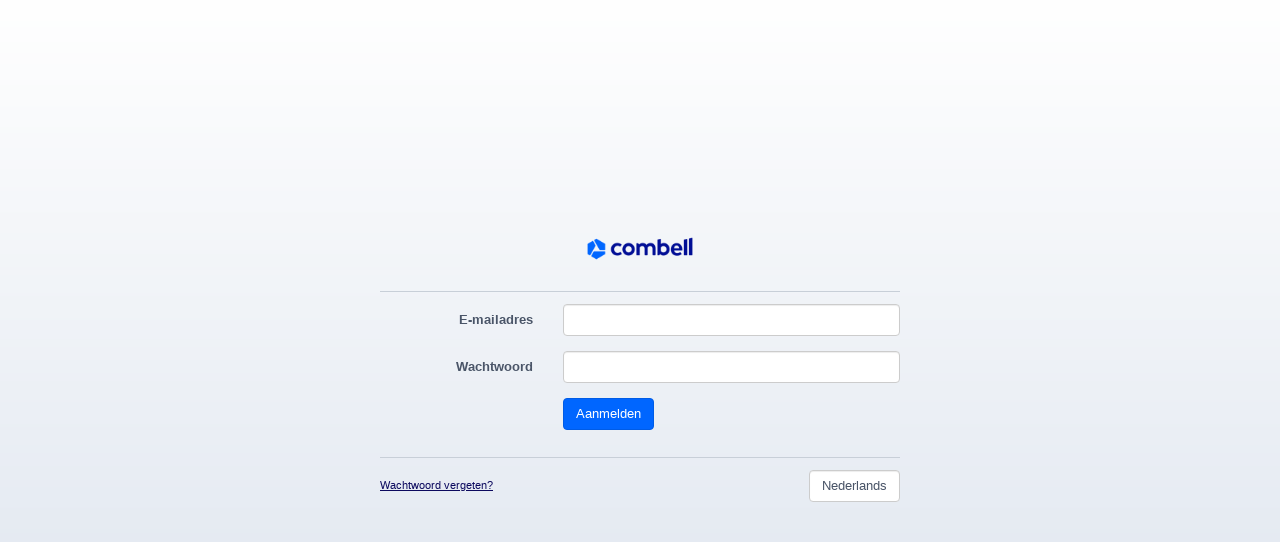

--- FILE ---
content_type: text/html; charset=utf-8
request_url: https://sock.openminds.be/users/sign_in
body_size: 1503
content:
<!DOCTYPE html>
<html class="flexbox">
<head>
<meta charset="utf-8">
<title>
Aanmelden
</title>
<link rel="stylesheet" href="/assets/application-755034aed1b9be6010d868150b3b52aa83dd198d1dfde7c18cbc0766d7888e31.css" media="all" />
<meta name="action-cable-url" content="https://sock.openminds.be:8081" />
<script src="/assets/turbo-a1d8a8d700e7b62aaaa3ef494d8093863f59d83ab9936c2c0217f3aaf8630538.js" type="module"></script>
<script src="https://unpkg.com/@hotwired/stimulus@3.2.2/dist/stimulus.umd.js"></script>
<script src="/assets/application-2a8d90c348dbac1908aa7bd7b4df9dbd28acd199f4bffd3aeb6c02cbb5025628.js"></script>
<script crossorigin="anonymous" defer integrity="sha384-rOA1PnstxnOBLzCLMcre8ybwbTmemjzdNlILg8O7z1lUkLXozs4DHonlDtnE7fpc" src="https://use.fontawesome.com/releases/v5.15.4/js/all.js"></script>
<meta content="width=device-width, initial-scale=1.0" name="viewport">
<meta content="Sock" name="apple-mobile-web-app-title">
<meta content="reload" name="turbo-visit-control">
<meta name="csrf-param" content="authenticity_token" />
<meta name="csrf-token" content="cPUYPsLGMyc2mcArBL3WS8xirROcm8EdYu1dAfIeyIRmuuHl1rV1xI9Xem0HfSKY1azqYQZKl8MbYA4o-jXHNg" />
<link rel="icon" type="image/x-icon" href="/assets/favicon-5c7407e69abf9120916ced455dd580a673483d26be05e204de22714cb6511ed5.ico" />

<script type="text/javascript">


  (function(i,s,o,g,r,a,m){i['GoogleAnalyticsObject']=r;i[r]=i[r]||function(){
  (i[r].q=i[r].q||[]).push(arguments)},i[r].l=1*new Date();a=s.createElement(o),
  m=s.getElementsByTagName(o)[0];a.async=1;a.src=g;m.parentNode.insertBefore(a,m)
  })(window,document,'script','//www.google-analytics.com/analytics.js','ga');

  ga('create', 'UA-36323440-1', {});
















   ga('send', 'pageview');


</script></head>

<body class="layout-login">
<div id="login-form">
<div id="logo">
<a href="/"><img src="/assets/logo-46a2cf667d052241ab161768468a850b1d79ef69f4dd190efdebf28264684611.png" />
</a></div>
<div id="messages">
</div>


<form class="simple_form form-horizontal new_user" id="new_user" novalidate="novalidate" action="/users/sign_in" accept-charset="UTF-8" method="post"><input type="hidden" name="authenticity_token" value="38JblzfCjS_KOJS7I2LHoxeNikdujQu9P2qgx33qgFCekpUD4F54_T5HCxaf-OWC-1KZbowEN-d0IWGkVWxq8g" autocomplete="off" /><fieldset>
<div class="form-group email optional user_email"><label class="col-sm-2 control-label email optional col-sm-4" for="user_email">E-mailadres</label><div class="controls col-sm-8"><input class="form-control string email optional" type="email" value="" name="user[email]" id="user_email" /></div></div>
<div class="form-group password optional user_password"><label class="col-sm-2 control-label password optional col-sm-4" for="user_password">Wachtwoord</label><div class="controls col-sm-8"><input class="form-control password optional" type="password" name="user[password]" id="user_password" /></div></div>
<div class="row form-group">
<div class="col-sm-8 col-sm-offset-4"><input type="submit" name="commit" value="Aanmelden" class="btn btn-default btn-primary" data-disable-with="Aanmelden" /></div>
</div>
</fieldset>
</form><div id="login-meta">
<a href="/forgot">Wachtwoord vergeten?</a>
<form id="user_locale" class="simple_form form-horizontal" data-redirect-url="https://sock.openminds.be/users/sign_in" action="/change_language" accept-charset="UTF-8" method="post"><input type="hidden" name="authenticity_token" value="1mO5CnTYDpj39dlaZbmt_wjsc2gY0wxenHxjyI3kDIl6aonjb_giDgj8EDN9EY4t0X0Y4MP2e5pO88VpJiEowg" autocomplete="off" /><select class="form-control select" name="locale" id="locale"><option value="en">English</option>
<option selected="selected" value="nl">Nederlands</option>
<option value="it">Italiano</option></select>
</form></div>

</div>
</body>
</html>


--- FILE ---
content_type: text/css
request_url: https://sock.openminds.be/assets/application-755034aed1b9be6010d868150b3b52aa83dd198d1dfde7c18cbc0766d7888e31.css
body_size: 40921
content:
@import url("https://fonts.googleapis.com/css?family=Poppins:400,600|Roboto:400,700&display=swap");trix-editor{border:1px solid #bbb;border-radius:3px;margin:0;padding:0.4em 0.6em;min-height:5em;outline:none}trix-toolbar *{box-sizing:border-box}trix-toolbar .trix-button-row{display:flex;flex-wrap:nowrap;justify-content:space-between;overflow-x:auto}trix-toolbar .trix-button-group{display:flex;margin-bottom:10px;border:1px solid #bbb;border-top-color:#ccc;border-bottom-color:#888;border-radius:3px}trix-toolbar .trix-button-group:not(:first-child){margin-left:1.5vw}@media (max-width: 768px){trix-toolbar .trix-button-group:not(:first-child){margin-left:0}}trix-toolbar .trix-button-group-spacer{flex-grow:1}@media (max-width: 768px){trix-toolbar .trix-button-group-spacer{display:none}}trix-toolbar .trix-button{position:relative;float:left;color:rgba(0,0,0,0.6);font-size:0.75em;font-weight:600;white-space:nowrap;padding:0 0.5em;margin:0;outline:none;border:none;border-bottom:1px solid #ddd;border-radius:0;background:transparent}trix-toolbar .trix-button:not(:first-child){border-left:1px solid #ccc}trix-toolbar .trix-button.trix-active{background:#cbeefa;color:black}trix-toolbar .trix-button:not(:disabled){cursor:pointer}trix-toolbar .trix-button:disabled{color:rgba(0,0,0,0.125)}@media (max-width: 768px){trix-toolbar .trix-button{letter-spacing:-0.01em;padding:0 0.3em}}trix-toolbar .trix-button--icon{font-size:inherit;width:2.6em;height:1.6em;max-width:calc(0.8em + 4vw);text-indent:-9999px}@media (max-width: 768px){trix-toolbar .trix-button--icon{height:2em;max-width:calc(0.8em + 3.5vw)}}trix-toolbar .trix-button--icon::before{display:inline-block;position:absolute;top:0;right:0;bottom:0;left:0;opacity:0.6;content:"";background-position:center;background-repeat:no-repeat;background-size:contain}@media (max-width: 768px){trix-toolbar .trix-button--icon::before{right:6%;left:6%}}trix-toolbar .trix-button--icon.trix-active::before{opacity:1}trix-toolbar .trix-button--icon:disabled::before{opacity:0.125}trix-toolbar .trix-button--icon-attach::before{background-image:url("data:image/svg+xml,%3Csvg%20width%3D%2224%22%20height%3D%2224%22%20fill%3D%22none%22%20xmlns%3D%22http%3A%2F%2Fwww.w3.org%2F2000%2Fsvg%22%3E%3Cpath%20d%3D%22M10.5%2018V7.5c0-2.25%203-2.25%203%200V18c0%204.125-6%204.125-6%200V7.5c0-6.375%209-6.375%209%200V18%22%20stroke%3D%22%23000%22%20stroke-width%3D%222%22%20stroke-miterlimit%3D%2210%22%20stroke-linecap%3D%22round%22%20stroke-linejoin%3D%22round%22%2F%3E%3C%2Fsvg%3E");top:8%;bottom:4%}trix-toolbar .trix-button--icon-bold::before{background-image:url("data:image/svg+xml,%3Csvg%20width%3D%2224%22%20height%3D%2224%22%20fill%3D%22none%22%20xmlns%3D%22http%3A%2F%2Fwww.w3.org%2F2000%2Fsvg%22%3E%3Cpath%20fill-rule%3D%22evenodd%22%20clip-rule%3D%22evenodd%22%20d%3D%22M6.522%2019.242a.5.5%200%200%201-.5-.5V5.35a.5.5%200%200%201%20.5-.5h5.783c1.347%200%202.46.345%203.24.982.783.64%201.216%201.562%201.216%202.683%200%201.13-.587%202.129-1.476%202.71a.35.35%200%200%200%20.049.613c1.259.56%202.101%201.742%202.101%203.22%200%201.282-.483%202.334-1.363%203.063-.876.726-2.132%201.12-3.66%201.12h-5.89ZM9.27%207.347v3.362h1.97c.766%200%201.347-.17%201.733-.464.38-.291.587-.716.587-1.27%200-.53-.183-.928-.513-1.198-.334-.273-.838-.43-1.505-.43H9.27Zm0%205.606v3.791h2.389c.832%200%201.448-.177%201.853-.497.399-.315.614-.786.614-1.423%200-.62-.22-1.077-.63-1.385-.418-.313-1.053-.486-1.905-.486H9.27Z%22%20fill%3D%22%23000%22%2F%3E%3C%2Fsvg%3E")}trix-toolbar .trix-button--icon-italic::before{background-image:url("data:image/svg+xml,%3Csvg%20width%3D%2224%22%20height%3D%2224%22%20fill%3D%22none%22%20xmlns%3D%22http%3A%2F%2Fwww.w3.org%2F2000%2Fsvg%22%3E%3Cpath%20fill-rule%3D%22evenodd%22%20clip-rule%3D%22evenodd%22%20d%3D%22M9%205h6.5v2h-2.23l-2.31%2010H13v2H6v-2h2.461l2.306-10H9V5Z%22%20fill%3D%22%23000%22%2F%3E%3C%2Fsvg%3E")}trix-toolbar .trix-button--icon-link::before{background-image:url("data:image/svg+xml,%3Csvg%20width%3D%2224%22%20height%3D%2224%22%20fill%3D%22none%22%20xmlns%3D%22http%3A%2F%2Fwww.w3.org%2F2000%2Fsvg%22%3E%3Cpath%20fill-rule%3D%22evenodd%22%20clip-rule%3D%22evenodd%22%20d%3D%22M18.948%205.258a4.337%204.337%200%200%200-6.108%200L11.217%206.87a.993.993%200%200%200%200%201.41c.392.39%201.027.39%201.418%200l1.623-1.613a2.323%202.323%200%200%201%203.271%200%202.29%202.29%200%200%201%200%203.251l-2.393%202.38a3.021%203.021%200%200%201-4.255%200l-.05-.049a1.007%201.007%200%200%200-1.418%200%20.993.993%200%200%200%200%201.41l.05.049a5.036%205.036%200%200%200%207.091%200l2.394-2.38a4.275%204.275%200%200%200%200-6.072Zm-13.683%2013.6a4.337%204.337%200%200%200%206.108%200l1.262-1.255a.993.993%200%200%200%200-1.41%201.007%201.007%200%200%200-1.418%200L9.954%2017.45a2.323%202.323%200%200%201-3.27%200%202.29%202.29%200%200%201%200-3.251l2.344-2.331a2.579%202.579%200%200%201%203.631%200c.392.39%201.027.39%201.419%200a.993.993%200%200%200%200-1.41%204.593%204.593%200%200%200-6.468%200l-2.345%202.33a4.275%204.275%200%200%200%200%206.072Z%22%20fill%3D%22%23000%22%2F%3E%3C%2Fsvg%3E")}trix-toolbar .trix-button--icon-strike::before{background-image:url("data:image/svg+xml,%3Csvg%20width%3D%2224%22%20height%3D%2224%22%20fill%3D%22none%22%20xmlns%3D%22http%3A%2F%2Fwww.w3.org%2F2000%2Fsvg%22%3E%3Cpath%20fill-rule%3D%22evenodd%22%20clip-rule%3D%22evenodd%22%20d%3D%22M6%2014.986c.088%202.647%202.246%204.258%205.635%204.258%203.496%200%205.713-1.728%205.713-4.463%200-.275-.02-.536-.062-.781h-3.461c.398.293.573.654.573%201.123%200%201.035-1.074%201.787-2.646%201.787-1.563%200-2.773-.762-2.91-1.924H6ZM6.432%2010h3.763c-.632-.314-.914-.715-.914-1.273%200-1.045.977-1.739%202.432-1.739%201.475%200%202.52.723%202.617%201.914h2.764c-.05-2.548-2.11-4.238-5.39-4.238-3.145%200-5.392%201.719-5.392%204.316%200%20.363.04.703.12%201.02ZM4%2011a1%201%200%201%200%200%202h15a1%201%200%201%200%200-2H4Z%22%20fill%3D%22%23000%22%2F%3E%3C%2Fsvg%3E")}trix-toolbar .trix-button--icon-quote::before{background-image:url("data:image/svg+xml,%3Csvg%20width%3D%2224%22%20height%3D%2224%22%20fill%3D%22none%22%20xmlns%3D%22http%3A%2F%2Fwww.w3.org%2F2000%2Fsvg%22%3E%3Cpath%20d%3D%22M4.581%208.471c.44-.5%201.056-.834%201.758-.995C8.074%207.17%209.201%207.822%2010%208.752c1.354%201.578%201.33%203.555.394%205.277-.941%201.731-2.788%203.163-4.988%203.56a.622.622%200%200%201-.653-.317c-.113-.205-.121-.49.16-.764.294-.286.567-.566.791-.835.222-.266.413-.54.524-.815.113-.28.156-.597.026-.908-.128-.303-.39-.524-.72-.69a3.02%203.02%200%200%201-1.674-2.7c0-.905.283-1.59.72-2.088Zm9.419%200c.44-.5%201.055-.834%201.758-.995%201.734-.306%202.862.346%203.66%201.276%201.355%201.578%201.33%203.555.395%205.277-.941%201.731-2.789%203.163-4.988%203.56a.622.622%200%200%201-.653-.317c-.113-.205-.122-.49.16-.764.294-.286.567-.566.791-.835.222-.266.412-.54.523-.815.114-.28.157-.597.026-.908-.127-.303-.39-.524-.72-.69a3.02%203.02%200%200%201-1.672-2.701c0-.905.283-1.59.72-2.088Z%22%20fill%3D%22%23000%22%2F%3E%3C%2Fsvg%3E")}trix-toolbar .trix-button--icon-heading-1::before{background-image:url("data:image/svg+xml,%3Csvg%20width%3D%2224%22%20height%3D%2224%22%20fill%3D%22none%22%20xmlns%3D%22http%3A%2F%2Fwww.w3.org%2F2000%2Fsvg%22%3E%3Cpath%20fill-rule%3D%22evenodd%22%20clip-rule%3D%22evenodd%22%20d%3D%22M21.5%207.5v-3h-12v3H14v13h3v-13h4.5ZM9%2013.5h3.5v-3h-10v3H6v7h3v-7Z%22%20fill%3D%22%23000%22%2F%3E%3C%2Fsvg%3E")}trix-toolbar .trix-button--icon-code::before{background-image:url("data:image/svg+xml,%3Csvg%20width%3D%2224%22%20height%3D%2224%22%20fill%3D%22none%22%20xmlns%3D%22http%3A%2F%2Fwww.w3.org%2F2000%2Fsvg%22%3E%3Cpath%20fill-rule%3D%22evenodd%22%20clip-rule%3D%22evenodd%22%20d%3D%22M3.293%2011.293a1%201%200%200%200%200%201.414l4%204a1%201%200%201%200%201.414-1.414L5.414%2012l3.293-3.293a1%201%200%200%200-1.414-1.414l-4%204Zm13.414%205.414%204-4a1%201%200%200%200%200-1.414l-4-4a1%201%200%201%200-1.414%201.414L18.586%2012l-3.293%203.293a1%201%200%200%200%201.414%201.414Z%22%20fill%3D%22%23000%22%2F%3E%3C%2Fsvg%3E")}trix-toolbar .trix-button--icon-bullet-list::before{background-image:url("data:image/svg+xml,%3Csvg%20width%3D%2224%22%20height%3D%2224%22%20fill%3D%22none%22%20xmlns%3D%22http%3A%2F%2Fwww.w3.org%2F2000%2Fsvg%22%3E%3Cpath%20fill-rule%3D%22evenodd%22%20clip-rule%3D%22evenodd%22%20d%3D%22M5%207.5a1.5%201.5%200%201%200%200-3%201.5%201.5%200%200%200%200%203ZM8%206a1%201%200%200%201%201-1h11a1%201%200%201%201%200%202H9a1%201%200%200%201-1-1Zm1%205a1%201%200%201%200%200%202h11a1%201%200%201%200%200-2H9Zm0%206a1%201%200%201%200%200%202h11a1%201%200%201%200%200-2H9Zm-2.5-5a1.5%201.5%200%201%201-3%200%201.5%201.5%200%200%201%203%200ZM5%2019.5a1.5%201.5%200%201%200%200-3%201.5%201.5%200%200%200%200%203Z%22%20fill%3D%22%23000%22%2F%3E%3C%2Fsvg%3E")}trix-toolbar .trix-button--icon-number-list::before{background-image:url("data:image/svg+xml,%3Csvg%20width%3D%2224%22%20height%3D%2224%22%20fill%3D%22none%22%20xmlns%3D%22http%3A%2F%2Fwww.w3.org%2F2000%2Fsvg%22%3E%3Cpath%20fill-rule%3D%22evenodd%22%20clip-rule%3D%22evenodd%22%20d%3D%22M3%204h2v4H4V5H3V4Zm5%202a1%201%200%200%201%201-1h11a1%201%200%201%201%200%202H9a1%201%200%200%201-1-1Zm1%205a1%201%200%201%200%200%202h11a1%201%200%201%200%200-2H9Zm0%206a1%201%200%201%200%200%202h11a1%201%200%201%200%200-2H9Zm-3.5-7H6v1l-1.5%202H6v1H3v-1l1.667-2H3v-1h2.5ZM3%2017v-1h3v4H3v-1h2v-.5H4v-1h1V17H3Z%22%20fill%3D%22%23000%22%2F%3E%3C%2Fsvg%3E")}trix-toolbar .trix-button--icon-undo::before{background-image:url("data:image/svg+xml,%3Csvg%20width%3D%2224%22%20height%3D%2224%22%20fill%3D%22none%22%20xmlns%3D%22http%3A%2F%2Fwww.w3.org%2F2000%2Fsvg%22%3E%3Cpath%20fill-rule%3D%22evenodd%22%20clip-rule%3D%22evenodd%22%20d%3D%22M3%2014a1%201%200%200%200%201%201h6a1%201%200%201%200%200-2H6.257c2.247-2.764%205.151-3.668%207.579-3.264%202.589.432%204.739%202.356%205.174%205.405a1%201%200%200%200%201.98-.283c-.564-3.95-3.415-6.526-6.825-7.095C11.084%207.25%207.63%208.377%205%2011.39V8a1%201%200%200%200-2%200v6Zm2-1Z%22%20fill%3D%22%23000%22%2F%3E%3C%2Fsvg%3E")}trix-toolbar .trix-button--icon-redo::before{background-image:url("data:image/svg+xml,%3Csvg%20width%3D%2224%22%20height%3D%2224%22%20fill%3D%22none%22%20xmlns%3D%22http%3A%2F%2Fwww.w3.org%2F2000%2Fsvg%22%3E%3Cpath%20fill-rule%3D%22evenodd%22%20clip-rule%3D%22evenodd%22%20d%3D%22M21%2014a1%201%200%200%201-1%201h-6a1%201%200%201%201%200-2h3.743c-2.247-2.764-5.151-3.668-7.579-3.264-2.589.432-4.739%202.356-5.174%205.405a1%201%200%200%201-1.98-.283c.564-3.95%203.415-6.526%206.826-7.095%203.08-.513%206.534.614%209.164%203.626V8a1%201%200%201%201%202%200v6Zm-2-1Z%22%20fill%3D%22%23000%22%2F%3E%3C%2Fsvg%3E")}trix-toolbar .trix-button--icon-decrease-nesting-level::before{background-image:url("data:image/svg+xml,%3Csvg%20width%3D%2224%22%20height%3D%2224%22%20fill%3D%22none%22%20xmlns%3D%22http%3A%2F%2Fwww.w3.org%2F2000%2Fsvg%22%3E%3Cpath%20fill-rule%3D%22evenodd%22%20clip-rule%3D%22evenodd%22%20d%3D%22M5%206a1%201%200%200%201%201-1h12a1%201%200%201%201%200%202H6a1%201%200%200%201-1-1Zm4%205a1%201%200%201%200%200%202h9a1%201%200%201%200%200-2H9Zm-3%206a1%201%200%201%200%200%202h12a1%201%200%201%200%200-2H6Zm-3.707-5.707a1%201%200%200%200%200%201.414l2%202a1%201%200%201%200%201.414-1.414L4.414%2012l1.293-1.293a1%201%200%200%200-1.414-1.414l-2%202Z%22%20fill%3D%22%23000%22%2F%3E%3C%2Fsvg%3E")}trix-toolbar .trix-button--icon-increase-nesting-level::before{background-image:url("data:image/svg+xml,%3Csvg%20width%3D%2224%22%20height%3D%2224%22%20fill%3D%22none%22%20xmlns%3D%22http%3A%2F%2Fwww.w3.org%2F2000%2Fsvg%22%3E%3Cpath%20fill-rule%3D%22evenodd%22%20clip-rule%3D%22evenodd%22%20d%3D%22M5%206a1%201%200%200%201%201-1h12a1%201%200%201%201%200%202H6a1%201%200%200%201-1-1Zm4%205a1%201%200%201%200%200%202h9a1%201%200%201%200%200-2H9Zm-3%206a1%201%200%201%200%200%202h12a1%201%200%201%200%200-2H6Zm-2.293-2.293%202-2a1%201%200%200%200%200-1.414l-2-2a1%201%200%201%200-1.414%201.414L3.586%2012l-1.293%201.293a1%201%200%201%200%201.414%201.414Z%22%20fill%3D%22%23000%22%2F%3E%3C%2Fsvg%3E")}trix-toolbar .trix-dialogs{position:relative}trix-toolbar .trix-dialog{position:absolute;top:0;left:0;right:0;font-size:0.75em;padding:15px 10px;background:#fff;box-shadow:0 0.3em 1em #ccc;border-top:2px solid #888;border-radius:5px;z-index:5}trix-toolbar .trix-input--dialog{font-size:inherit;font-weight:normal;padding:0.5em 0.8em;margin:0 10px 0 0;border-radius:3px;border:1px solid #bbb;background-color:#fff;box-shadow:none;outline:none;-webkit-appearance:none;-moz-appearance:none}trix-toolbar .trix-input--dialog.validate:invalid{box-shadow:#F00 0px 0px 1.5px 1px}trix-toolbar .trix-button--dialog{font-size:inherit;padding:0.5em;border-bottom:none}trix-toolbar .trix-dialog--link{max-width:600px}trix-toolbar .trix-dialog__link-fields{display:flex;align-items:baseline}trix-toolbar .trix-dialog__link-fields .trix-input{flex:1}trix-toolbar .trix-dialog__link-fields .trix-button-group{flex:0 0 content;margin:0}trix-editor [data-trix-mutable]:not(.attachment__caption-editor){-webkit-user-select:none;-moz-user-select:none;-ms-user-select:none;user-select:none}trix-editor [data-trix-mutable]::-moz-selection,trix-editor [data-trix-cursor-target]::-moz-selection,trix-editor [data-trix-mutable] ::-moz-selection{background:none}trix-editor [data-trix-mutable]::selection,trix-editor [data-trix-cursor-target]::selection,trix-editor [data-trix-mutable] ::selection{background:none}trix-editor .attachment__caption-editor[data-trix-mutable]:focus::-moz-selection{background:highlight}trix-editor .attachment__caption-editor[data-trix-mutable]:focus::selection{background:highlight}trix-editor .attachment.attachment--file[data-trix-mutable]{box-shadow:0 0 0 2px highlight;border-color:transparent}trix-editor .attachment[data-trix-mutable] img{box-shadow:0 0 0 2px highlight}trix-editor .attachment{position:relative}trix-editor .attachment:hover{cursor:default}trix-editor .attachment--preview .attachment__caption:hover{cursor:text}trix-editor .attachment__progress{position:absolute;z-index:1;height:20px;top:calc(50% - 10px);left:5%;width:90%;opacity:0.9;transition:opacity 200ms ease-in}trix-editor .attachment__progress[value="100"]{opacity:0}trix-editor .attachment__caption-editor{display:inline-block;width:100%;margin:0;padding:0;font-size:inherit;font-family:inherit;line-height:inherit;color:inherit;text-align:center;vertical-align:top;border:none;outline:none;-webkit-appearance:none;-moz-appearance:none}trix-editor .attachment__toolbar{position:absolute;z-index:1;top:-0.9em;left:0;width:100%;text-align:center}trix-editor .trix-button-group{display:inline-flex}trix-editor .trix-button{position:relative;float:left;color:#666;white-space:nowrap;font-size:80%;padding:0 0.8em;margin:0;outline:none;border:none;border-radius:0;background:transparent}trix-editor .trix-button:not(:first-child){border-left:1px solid #ccc}trix-editor .trix-button.trix-active{background:#cbeefa}trix-editor .trix-button:not(:disabled){cursor:pointer}trix-editor .trix-button--remove{text-indent:-9999px;display:inline-block;padding:0;outline:none;width:1.8em;height:1.8em;line-height:1.8em;border-radius:50%;background-color:#fff;border:2px solid highlight;box-shadow:1px 1px 6px rgba(0,0,0,0.25)}trix-editor .trix-button--remove::before{display:inline-block;position:absolute;top:0;right:0;bottom:0;left:0;opacity:0.7;content:"";background-image:url("data:image/svg+xml,%3Csvg%20height%3D%2224%22%20width%3D%2224%22%20xmlns%3D%22http%3A%2F%2Fwww.w3.org%2F2000%2Fsvg%22%3E%3Cpath%20d%3D%22M19%206.41%2017.59%205%2012%2010.59%206.41%205%205%206.41%2010.59%2012%205%2017.59%206.41%2019%2012%2013.41%2017.59%2019%2019%2017.59%2013.41%2012z%22%2F%3E%3Cpath%20d%3D%22M0%200h24v24H0z%22%20fill%3D%22none%22%2F%3E%3C%2Fsvg%3E");background-position:center;background-repeat:no-repeat;background-size:90%}trix-editor .trix-button--remove:hover{border-color:#333}trix-editor .trix-button--remove:hover::before{opacity:1}trix-editor .attachment__metadata-container{position:relative}trix-editor .attachment__metadata{position:absolute;left:50%;top:2em;transform:translate(-50%, 0);max-width:90%;padding:0.1em 0.6em;font-size:0.8em;color:#fff;background-color:rgba(0,0,0,0.7);border-radius:3px}trix-editor .attachment__metadata .attachment__name{display:inline-block;max-width:100%;vertical-align:bottom;overflow:hidden;text-overflow:ellipsis;white-space:nowrap}trix-editor .attachment__metadata .attachment__size{margin-left:0.2em;white-space:nowrap}.trix-content{line-height:1.5;overflow-wrap:break-word;word-break:break-word}.trix-content *{box-sizing:border-box;margin:0;padding:0}.trix-content h1{font-size:1.2em;line-height:1.2}.trix-content blockquote{border:0 solid #ccc;border-left-width:0.3em;margin-left:0.3em;padding-left:0.6em}.trix-content [dir=rtl] blockquote,.trix-content blockquote[dir=rtl]{border-width:0;border-right-width:0.3em;margin-right:0.3em;padding-right:0.6em}.trix-content li{margin-left:1em}.trix-content [dir=rtl] li{margin-right:1em}.trix-content pre{display:inline-block;width:100%;vertical-align:top;font-family:monospace;font-size:0.9em;padding:0.5em;white-space:pre;background-color:#eee;overflow-x:auto}.trix-content img{max-width:100%;height:auto}.trix-content .attachment{display:inline-block;position:relative;max-width:100%}.trix-content .attachment a{color:inherit;text-decoration:none}.trix-content .attachment a:hover,.trix-content .attachment a:visited:hover{color:inherit}.trix-content .attachment__caption{text-align:center}.trix-content .attachment__caption .attachment__name+.attachment__size::before{content:' \2022 '}.trix-content .attachment--preview{width:100%;text-align:center}.trix-content .attachment--preview .attachment__caption{color:#666;font-size:0.9em;line-height:1.2}.trix-content .attachment--file{color:#333;line-height:1;margin:0 2px 2px 2px;padding:0.4em 1em;border:1px solid #bbb;border-radius:5px}.trix-content .attachment-gallery{display:flex;flex-wrap:wrap;position:relative}.trix-content .attachment-gallery .attachment{flex:1 0 33%;padding:0 0.5em;max-width:33%}.trix-content .attachment-gallery.attachment-gallery--2 .attachment,.trix-content .attachment-gallery.attachment-gallery--4 .attachment{flex-basis:50%;max-width:50%}.trix-content .attachment-gallery>action-text-attachment,.trix-content .attachment-gallery>.attachment{flex:1 0 33%;padding:0 0.5em;max-width:33%}.trix-content .attachment-gallery.attachment-gallery--2>action-text-attachment,.trix-content .attachment-gallery.attachment-gallery--2>.attachment,.trix-content .attachment-gallery.attachment-gallery--4>action-text-attachment,.trix-content .attachment-gallery.attachment-gallery--4>.attachment{flex-basis:50%;max-width:50%}.trix-content action-text-attachment .attachment{padding:0 !important;max-width:100% !important}trix-editor.form-control{height:auto}/*! normalize.css v3.0.0 | MIT License | git.io/normalize */html{font-family:sans-serif;-ms-text-size-adjust:100%;-webkit-text-size-adjust:100%}body{margin:0}article,aside,details,figcaption,figure,footer,header,hgroup,main,nav,section,summary{display:block}audio,canvas,progress,video{display:inline-block;vertical-align:baseline}audio:not([controls]){display:none;height:0}[hidden],template{display:none}a{background:transparent}a:active,a:hover{outline:0}abbr[title]{border-bottom:1px dotted}b,strong{font-weight:bold}dfn{font-style:italic}h1{font-size:2em;margin:0.67em 0}mark{background:#ff0;color:#000}small{font-size:80%}sub,sup{font-size:75%;line-height:0;position:relative;vertical-align:baseline}sup{top:-0.5em}sub{bottom:-0.25em}img{border:0}svg:not(:root){overflow:hidden}figure{margin:1em 40px}hr{-moz-box-sizing:content-box;box-sizing:content-box;height:0}pre{overflow:auto}code,kbd,pre,samp{font-family:monospace, monospace;font-size:1em}button,input,optgroup,select,textarea{color:inherit;font:inherit;margin:0}button{overflow:visible}button,select{text-transform:none}button,html input[type="button"],input[type="reset"],input[type="submit"]{-webkit-appearance:button;cursor:pointer}button[disabled],html input[disabled]{cursor:default}button::-moz-focus-inner,input::-moz-focus-inner{border:0;padding:0}input{line-height:normal}input[type="checkbox"],input[type="radio"]{box-sizing:border-box;padding:0}input[type="number"]::-webkit-inner-spin-button,input[type="number"]::-webkit-outer-spin-button{height:auto}input[type="search"]{-webkit-appearance:textfield;-moz-box-sizing:content-box;-webkit-box-sizing:content-box;box-sizing:content-box}input[type="search"]::-webkit-search-cancel-button,input[type="search"]::-webkit-search-decoration{-webkit-appearance:none}fieldset{border:1px solid #c0c0c0;margin:0 2px;padding:0.35em 0.625em 0.75em}legend{border:0;padding:0}textarea{overflow:auto}optgroup{font-weight:bold}table{border-collapse:collapse;border-spacing:0}td,th{padding:0}*{-webkit-box-sizing:border-box;-moz-box-sizing:border-box;box-sizing:border-box}*:before,*:after{-webkit-box-sizing:border-box;-moz-box-sizing:border-box;box-sizing:border-box}html{font-size:62.5%;-webkit-tap-highlight-color:rgba(0,0,0,0)}body{font-family:"Helvetica Neue", Helvetica, Arial, sans-serif;font-size:13px;line-height:1.428571429;color:#4A5568;background-color:#EDF2F7}input,button,select,textarea{font-family:inherit;font-size:inherit;line-height:inherit}a{color:#0C095E;text-decoration:none}a:hover,a:focus{color:#0047b3;text-decoration:underline}a:focus{outline:thin dotted;outline:5px auto -webkit-focus-ring-color;outline-offset:-2px}figure{margin:0}img{vertical-align:middle}.img-responsive{display:block;max-width:100%;height:auto}.img-rounded{border-radius:6px}.img-thumbnail{padding:4px;line-height:1.428571429;background-color:#EDF2F7;border:1px solid #ddd;border-radius:4px;-webkit-transition:all 0.2s ease-in-out;transition:all 0.2s ease-in-out;display:inline-block;max-width:100%;height:auto}.img-circle{border-radius:50%}hr{margin-top:18px;margin-bottom:18px;border:0;border-top:1px solid #E2E8F0}.sr-only{position:absolute;width:1px;height:1px;margin:-1px;padding:0;overflow:hidden;clip:rect(0, 0, 0, 0);border:0}@font-face{font-family:'Glyphicons Halflings';src:url(/assets/glyphicons-halflings-regular-c006429f1983ec48eeb8bdc25d183963fbc0f9e4108b75b8a8724cf18afd61a3.eot);src:url(/assets/glyphicons-halflings-regular-c006429f1983ec48eeb8bdc25d183963fbc0f9e4108b75b8a8724cf18afd61a3.eot?#iefix) format("embedded-opentype"),url(/assets/glyphicons-halflings-regular-c73f944917303dc96dfea93315a4dc407adbd7d46995efb0b63dbee57892699c.woff) format("woff"),url(/assets/glyphicons-halflings-regular-5a7e73504aa48b635e114847f875f7f0cefe396e1e7839b7559617bff9c01cc6.ttf) format("truetype"),url(/assets/glyphicons-halflings-regular-37120a561e374d8b3eb90237f229c53daed1a0b420c7d95e3db33bedfbc747bd.svg#glyphicons_halflingsregular) format("svg")}.glyphicon{position:relative;top:1px;display:inline-block;font-family:'Glyphicons Halflings';font-style:normal;font-weight:normal;line-height:1;-webkit-font-smoothing:antialiased;-moz-osx-font-smoothing:grayscale}.glyphicon-asterisk:before{content:"\2a"}.glyphicon-plus:before{content:"\2b"}.glyphicon-euro:before{content:"\20ac"}.glyphicon-minus:before{content:"\2212"}.glyphicon-cloud:before{content:"\2601"}.glyphicon-envelope:before{content:"\2709"}.glyphicon-pencil:before{content:"\270f"}.glyphicon-glass:before{content:"\e001"}.glyphicon-music:before{content:"\e002"}.glyphicon-search:before{content:"\e003"}.glyphicon-heart:before{content:"\e005"}.glyphicon-star:before{content:"\e006"}.glyphicon-star-empty:before{content:"\e007"}.glyphicon-user:before{content:"\e008"}.glyphicon-film:before{content:"\e009"}.glyphicon-th-large:before{content:"\e010"}.glyphicon-th:before{content:"\e011"}.glyphicon-th-list:before{content:"\e012"}.glyphicon-ok:before{content:"\e013"}.glyphicon-remove:before{content:"\e014"}.glyphicon-zoom-in:before{content:"\e015"}.glyphicon-zoom-out:before{content:"\e016"}.glyphicon-off:before{content:"\e017"}.glyphicon-signal:before{content:"\e018"}.glyphicon-cog:before{content:"\e019"}.glyphicon-trash:before{content:"\e020"}.glyphicon-home:before{content:"\e021"}.glyphicon-file:before{content:"\e022"}.glyphicon-time:before{content:"\e023"}.glyphicon-road:before{content:"\e024"}.glyphicon-download-alt:before{content:"\e025"}.glyphicon-download:before{content:"\e026"}.glyphicon-upload:before{content:"\e027"}.glyphicon-inbox:before{content:"\e028"}.glyphicon-play-circle:before{content:"\e029"}.glyphicon-repeat:before{content:"\e030"}.glyphicon-refresh:before{content:"\e031"}.glyphicon-list-alt:before{content:"\e032"}.glyphicon-lock:before{content:"\e033"}.glyphicon-flag:before{content:"\e034"}.glyphicon-headphones:before{content:"\e035"}.glyphicon-volume-off:before{content:"\e036"}.glyphicon-volume-down:before{content:"\e037"}.glyphicon-volume-up:before{content:"\e038"}.glyphicon-qrcode:before{content:"\e039"}.glyphicon-barcode:before{content:"\e040"}.glyphicon-tag:before{content:"\e041"}.glyphicon-tags:before{content:"\e042"}.glyphicon-book:before{content:"\e043"}.glyphicon-bookmark:before{content:"\e044"}.glyphicon-print:before{content:"\e045"}.glyphicon-camera:before{content:"\e046"}.glyphicon-font:before{content:"\e047"}.glyphicon-bold:before{content:"\e048"}.glyphicon-italic:before{content:"\e049"}.glyphicon-text-height:before{content:"\e050"}.glyphicon-text-width:before{content:"\e051"}.glyphicon-align-left:before{content:"\e052"}.glyphicon-align-center:before{content:"\e053"}.glyphicon-align-right:before{content:"\e054"}.glyphicon-align-justify:before{content:"\e055"}.glyphicon-list:before{content:"\e056"}.glyphicon-indent-left:before{content:"\e057"}.glyphicon-indent-right:before{content:"\e058"}.glyphicon-facetime-video:before{content:"\e059"}.glyphicon-picture:before{content:"\e060"}.glyphicon-map-marker:before{content:"\e062"}.glyphicon-adjust:before{content:"\e063"}.glyphicon-tint:before{content:"\e064"}.glyphicon-edit:before{content:"\e065"}.glyphicon-share:before{content:"\e066"}.glyphicon-check:before{content:"\e067"}.glyphicon-move:before{content:"\e068"}.glyphicon-step-backward:before{content:"\e069"}.glyphicon-fast-backward:before{content:"\e070"}.glyphicon-backward:before{content:"\e071"}.glyphicon-play:before{content:"\e072"}.glyphicon-pause:before{content:"\e073"}.glyphicon-stop:before{content:"\e074"}.glyphicon-forward:before{content:"\e075"}.glyphicon-fast-forward:before{content:"\e076"}.glyphicon-step-forward:before{content:"\e077"}.glyphicon-eject:before{content:"\e078"}.glyphicon-chevron-left:before{content:"\e079"}.glyphicon-chevron-right:before{content:"\e080"}.glyphicon-plus-sign:before{content:"\e081"}.glyphicon-minus-sign:before{content:"\e082"}.glyphicon-remove-sign:before{content:"\e083"}.glyphicon-ok-sign:before{content:"\e084"}.glyphicon-question-sign:before{content:"\e085"}.glyphicon-info-sign:before{content:"\e086"}.glyphicon-screenshot:before{content:"\e087"}.glyphicon-remove-circle:before{content:"\e088"}.glyphicon-ok-circle:before{content:"\e089"}.glyphicon-ban-circle:before{content:"\e090"}.glyphicon-arrow-left:before{content:"\e091"}.glyphicon-arrow-right:before{content:"\e092"}.glyphicon-arrow-up:before{content:"\e093"}.glyphicon-arrow-down:before{content:"\e094"}.glyphicon-share-alt:before{content:"\e095"}.glyphicon-resize-full:before{content:"\e096"}.glyphicon-resize-small:before{content:"\e097"}.glyphicon-exclamation-sign:before{content:"\e101"}.glyphicon-gift:before{content:"\e102"}.glyphicon-leaf:before{content:"\e103"}.glyphicon-fire:before{content:"\e104"}.glyphicon-eye-open:before{content:"\e105"}.glyphicon-eye-close:before{content:"\e106"}.glyphicon-warning-sign:before{content:"\e107"}.glyphicon-plane:before{content:"\e108"}.glyphicon-calendar:before{content:"\e109"}.glyphicon-random:before{content:"\e110"}.glyphicon-comment:before{content:"\e111"}.glyphicon-magnet:before{content:"\e112"}.glyphicon-chevron-up:before{content:"\e113"}.glyphicon-chevron-down:before{content:"\e114"}.glyphicon-retweet:before{content:"\e115"}.glyphicon-shopping-cart:before{content:"\e116"}.glyphicon-folder-close:before{content:"\e117"}.glyphicon-folder-open:before{content:"\e118"}.glyphicon-resize-vertical:before{content:"\e119"}.glyphicon-resize-horizontal:before{content:"\e120"}.glyphicon-hdd:before{content:"\e121"}.glyphicon-bullhorn:before{content:"\e122"}.glyphicon-bell:before{content:"\e123"}.glyphicon-certificate:before{content:"\e124"}.glyphicon-thumbs-up:before{content:"\e125"}.glyphicon-thumbs-down:before{content:"\e126"}.glyphicon-hand-right:before{content:"\e127"}.glyphicon-hand-left:before{content:"\e128"}.glyphicon-hand-up:before{content:"\e129"}.glyphicon-hand-down:before{content:"\e130"}.glyphicon-circle-arrow-right:before{content:"\e131"}.glyphicon-circle-arrow-left:before{content:"\e132"}.glyphicon-circle-arrow-up:before{content:"\e133"}.glyphicon-circle-arrow-down:before{content:"\e134"}.glyphicon-globe:before{content:"\e135"}.glyphicon-wrench:before{content:"\e136"}.glyphicon-tasks:before{content:"\e137"}.glyphicon-filter:before{content:"\e138"}.glyphicon-briefcase:before{content:"\e139"}.glyphicon-fullscreen:before{content:"\e140"}.glyphicon-dashboard:before{content:"\e141"}.glyphicon-paperclip:before{content:"\e142"}.glyphicon-heart-empty:before{content:"\e143"}.glyphicon-link:before{content:"\e144"}.glyphicon-phone:before{content:"\e145"}.glyphicon-pushpin:before{content:"\e146"}.glyphicon-usd:before{content:"\e148"}.glyphicon-gbp:before{content:"\e149"}.glyphicon-sort:before{content:"\e150"}.glyphicon-sort-by-alphabet:before{content:"\e151"}.glyphicon-sort-by-alphabet-alt:before{content:"\e152"}.glyphicon-sort-by-order:before{content:"\e153"}.glyphicon-sort-by-order-alt:before{content:"\e154"}.glyphicon-sort-by-attributes:before{content:"\e155"}.glyphicon-sort-by-attributes-alt:before{content:"\e156"}.glyphicon-unchecked:before{content:"\e157"}.glyphicon-expand:before{content:"\e158"}.glyphicon-collapse-down:before{content:"\e159"}.glyphicon-collapse-up:before{content:"\e160"}.glyphicon-log-in:before{content:"\e161"}.glyphicon-flash:before{content:"\e162"}.glyphicon-log-out:before{content:"\e163"}.glyphicon-new-window:before{content:"\e164"}.glyphicon-record:before{content:"\e165"}.glyphicon-save:before{content:"\e166"}.glyphicon-open:before{content:"\e167"}.glyphicon-saved:before{content:"\e168"}.glyphicon-import:before{content:"\e169"}.glyphicon-export:before{content:"\e170"}.glyphicon-send:before{content:"\e171"}.glyphicon-floppy-disk:before{content:"\e172"}.glyphicon-floppy-saved:before{content:"\e173"}.glyphicon-floppy-remove:before{content:"\e174"}.glyphicon-floppy-save:before{content:"\e175"}.glyphicon-floppy-open:before{content:"\e176"}.glyphicon-credit-card:before{content:"\e177"}.glyphicon-transfer:before{content:"\e178"}.glyphicon-cutlery:before{content:"\e179"}.glyphicon-header:before{content:"\e180"}.glyphicon-compressed:before{content:"\e181"}.glyphicon-earphone:before{content:"\e182"}.glyphicon-phone-alt:before{content:"\e183"}.glyphicon-tower:before{content:"\e184"}.glyphicon-stats:before{content:"\e185"}.glyphicon-sd-video:before{content:"\e186"}.glyphicon-hd-video:before{content:"\e187"}.glyphicon-subtitles:before{content:"\e188"}.glyphicon-sound-stereo:before{content:"\e189"}.glyphicon-sound-dolby:before{content:"\e190"}.glyphicon-sound-5-1:before{content:"\e191"}.glyphicon-sound-6-1:before{content:"\e192"}.glyphicon-sound-7-1:before{content:"\e193"}.glyphicon-copyright-mark:before{content:"\e194"}.glyphicon-registration-mark:before{content:"\e195"}.glyphicon-cloud-download:before{content:"\e197"}.glyphicon-cloud-upload:before{content:"\e198"}.glyphicon-tree-conifer:before{content:"\e199"}.glyphicon-tree-deciduous:before{content:"\e200"}@font-face{font-family:"icons";src:url(/assets/icons-086034d518647b52a2151e99a64253e59451b082ae552e3331ea8df4d4891e12.eot);src:url(/assets/icons-086034d518647b52a2151e99a64253e59451b082ae552e3331ea8df4d4891e12.eot?#iefix) format("embedded-opentype"),url(/assets/icons-8a027583cc6632abf72059605036314d0aacd80719198b08d71866cad5af9bff.woff) format("woff"),url(/assets/icons-4a040a0e41212296861436f1f00ab767a35366395fe44dfd5d27513ad33bda77.ttf) format("truetype");font-weight:normal;font-style:normal}[class^="customicon-"]:before,[class*=" customicon-"]:before{font-family:"icons";display:inline-block;font-weight:normal;line-height:1;font-style:normal;speak:none;text-decoration:inherit;text-transform:none;text-rendering:optimizeLegibility;-webkit-font-smoothing:antialiased;-moz-osx-font-smoothing:grayscale}.customicon-add:before,.customicon-arrow-alt-left-double:before,.customicon-arrow-alt-left:before,.customicon-arrow-alt-right-double:before,.customicon-arrow-alt-right:before,.customicon-arrow-select:before,.customicon-avatar:before,.customicon-chain:before,.customicon-check-alt:before,.customicon-cog-alt:before,.customicon-collapsed:before,.customicon-delete:before,.customicon-exit:before,.customicon-expanded:before,.customicon-eye:before,.customicon-grid:before,.customicon-locate:before,.customicon-mail:before,.customicon-pen:before,.customicon-pie:before,.customicon-pin:before,.customicon-profile:before,.customicon-question:before,.customicon-reset:before{font-family:"icons";display:inline-block;font-weight:normal;font-style:normal;text-decoration:inherit}.customicon-add:before{content:"\f100"}.customicon-arrow-alt-left-double:before{content:"\f101"}.customicon-arrow-alt-left:before{content:"\f102"}.customicon-arrow-alt-right-double:before{content:"\f103"}.customicon-arrow-alt-right:before{content:"\f104"}.customicon-arrow-select:before{content:"\f105"}.customicon-avatar:before{content:"\f106"}.customicon-chain:before{content:"\f107"}.customicon-check-alt:before{content:"\f108"}.customicon-cog-alt:before{content:"\f109"}.customicon-collapsed:before{content:"\f10a"}.customicon-delete:before{content:"\f10b"}.customicon-exit:before{content:"\f10c"}.customicon-expanded:before{content:"\f10d"}.customicon-eye:before{content:"\f10e"}.customicon-grid:before{content:"\f10f"}.customicon-locate:before{content:"\f110"}.customicon-mail:before{content:"\f111"}.customicon-pen:before{content:"\f112"}.customicon-pie:before{content:"\f113"}.customicon-pin:before{content:"\f114"}.customicon-profile:before{content:"\f115"}.customicon-question:before{content:"\f116"}.customicon-reset:before{content:"\f117"}.alert{padding:15px;margin-bottom:18px;border:1px solid transparent;border-radius:4px}.alert h4{margin-top:0;color:inherit}.alert .alert-link{font-weight:bold}.alert>p,.alert>ul{margin-bottom:0}.alert>p+p{margin-top:5px}.alert-dismissable{padding-right:35px}.alert-dismissable .close{position:relative;top:-2px;right:-21px;color:inherit}.alert-success{background-color:#D5F4DC;border-color:#007D1D;color:#007D1D}.alert-success hr{border-top-color:#006417}.alert-success .alert-link{color:#004a11}.alert-info{background-color:#E2E8F0;border-color:#E2E8F0;color:#1A202C}.alert-info hr{border-top-color:#d1dbe7}.alert-info .alert-link{color:#07090c}.alert-warning{background-color:#FEECCD;border-color:#975F00;color:#975F00}.alert-warning hr{border-top-color:#7e4f00}.alert-warning .alert-link{color:#643f00}.alert-danger{background-color:#FDD7DA;border-color:#C8000E;color:#C8000E}.alert-danger hr{border-top-color:#af000c}.alert-danger .alert-link{color:#95000a}.badge{display:inline-block;min-width:10px;padding:3px 7px;font-size:12px;font-weight:bold;color:#fff;line-height:1;vertical-align:baseline;white-space:nowrap;text-align:center;background-color:#E2E8F0;border-radius:10px}.badge:empty{display:none}.btn .badge{position:relative;top:-1px}.btn-xs .badge,.btn-group-xs>.btn .badge{top:0;padding:1px 5px}a.badge:hover,a.badge:focus{color:#fff;text-decoration:none;cursor:pointer}a.list-group-item.active>.badge,.nav-pills>.active>a>.badge{color:#0C095E;background-color:#fff}.nav-pills>li>a>.badge{margin-left:3px}.btn-group,.btn-group-vertical{position:relative;display:inline-block;vertical-align:middle}.btn-group>.btn,.btn-group-vertical>.btn{position:relative;float:left}.btn-group>.btn:hover,.btn-group>.btn:focus,.btn-group>.btn:active,.btn-group>.btn.active,.btn-group-vertical>.btn:hover,.btn-group-vertical>.btn:focus,.btn-group-vertical>.btn:active,.btn-group-vertical>.btn.active{z-index:2}.btn-group>.btn:focus,.btn-group-vertical>.btn:focus{outline:none}.btn-group .btn+.btn,.btn-group .btn+.btn-group,.btn-group .btn-group+.btn,.btn-group .btn-group+.btn-group{margin-left:-1px}.btn-toolbar{margin-left:-5px}.btn-toolbar:before,.btn-toolbar:after{content:" ";display:table}.btn-toolbar:after{clear:both}.btn-toolbar .btn-group,.btn-toolbar .input-group{float:left}.btn-toolbar>.btn,.btn-toolbar>.btn-group,.btn-toolbar>.input-group{margin-left:5px}.btn-group>.btn:not(:first-child):not(:last-child):not(.dropdown-toggle){border-radius:0}.btn-group>.btn:first-child{margin-left:0}.btn-group>.btn:first-child:not(:last-child):not(.dropdown-toggle){border-bottom-right-radius:0;border-top-right-radius:0}.btn-group>.btn:last-child:not(:first-child),.btn-group>.dropdown-toggle:not(:first-child){border-bottom-left-radius:0;border-top-left-radius:0}.btn-group>.btn-group{float:left}.btn-group>.btn-group:not(:first-child):not(:last-child)>.btn{border-radius:0}.btn-group>.btn-group:first-child>.btn:last-child,.btn-group>.btn-group:first-child>.dropdown-toggle{border-bottom-right-radius:0;border-top-right-radius:0}.btn-group>.btn-group:last-child>.btn:first-child{border-bottom-left-radius:0;border-top-left-radius:0}.btn-group .dropdown-toggle:active,.btn-group.open .dropdown-toggle{outline:0}.btn-group>.btn+.dropdown-toggle{padding-left:8px;padding-right:8px}.btn-group>.btn-lg+.dropdown-toggle,.btn-group-lg.btn-group>.btn+.dropdown-toggle{padding-left:12px;padding-right:12px}.btn-group.open .dropdown-toggle{-webkit-box-shadow:inset 0 3px 5px rgba(0,0,0,0.125);box-shadow:inset 0 3px 5px rgba(0,0,0,0.125)}.btn-group.open .dropdown-toggle.btn-link{-webkit-box-shadow:none;box-shadow:none}.btn .caret{margin-left:0}.btn-lg .caret,.btn-group-lg>.btn .caret{border-width:5px 5px 0;border-bottom-width:0}.dropup .btn-lg .caret,.dropup .btn-group-lg>.btn .caret{border-width:0 5px 5px}.btn-group-vertical>.btn,.btn-group-vertical>.btn-group,.btn-group-vertical>.btn-group>.btn{display:block;float:none;width:100%;max-width:100%}.btn-group-vertical>.btn-group:before,.btn-group-vertical>.btn-group:after{content:" ";display:table}.btn-group-vertical>.btn-group:after{clear:both}.btn-group-vertical>.btn-group>.btn{float:none}.btn-group-vertical>.btn+.btn,.btn-group-vertical>.btn+.btn-group,.btn-group-vertical>.btn-group+.btn,.btn-group-vertical>.btn-group+.btn-group{margin-top:-1px;margin-left:0}.btn-group-vertical>.btn:not(:first-child):not(:last-child){border-radius:0}.btn-group-vertical>.btn:first-child:not(:last-child){border-top-right-radius:4px;border-bottom-right-radius:0;border-bottom-left-radius:0}.btn-group-vertical>.btn:last-child:not(:first-child){border-bottom-left-radius:4px;border-top-right-radius:0;border-top-left-radius:0}.btn-group-vertical>.btn-group:not(:first-child):not(:last-child)>.btn{border-radius:0}.btn-group-vertical>.btn-group:first-child:not(:last-child)>.btn:last-child,.btn-group-vertical>.btn-group:first-child:not(:last-child)>.dropdown-toggle{border-bottom-right-radius:0;border-bottom-left-radius:0}.btn-group-vertical>.btn-group:last-child:not(:first-child)>.btn:first-child{border-top-right-radius:0;border-top-left-radius:0}.btn-group-justified{display:table;width:100%;table-layout:fixed;border-collapse:separate}.btn-group-justified>.btn,.btn-group-justified>.btn-group{float:none;display:table-cell;width:1%}.btn-group-justified>.btn-group .btn{width:100%}[data-toggle="buttons"]>.btn>input[type="radio"],[data-toggle="buttons"]>.btn>input[type="checkbox"]{display:none}.btn{display:inline-block;margin-bottom:0;font-weight:normal;text-align:center;vertical-align:middle;cursor:pointer;background-image:none;border:1px solid transparent;white-space:nowrap;padding:6px 12px;font-size:13px;line-height:1.428571429;border-radius:4px;-webkit-user-select:none;-moz-user-select:none;-ms-user-select:none;-o-user-select:none;user-select:none}.btn:focus{outline:thin dotted;outline:5px auto -webkit-focus-ring-color;outline-offset:-2px}.btn:hover,.btn:focus{color:#333;text-decoration:none}.btn:active,.btn.active{outline:0;background-image:none;-webkit-box-shadow:inset 0 3px 5px rgba(0,0,0,0.125);box-shadow:inset 0 3px 5px rgba(0,0,0,0.125)}.btn.disabled,.btn[disabled],fieldset[disabled] .btn{cursor:not-allowed;pointer-events:none;opacity:0.65;filter:alpha(opacity=65);-webkit-box-shadow:none;box-shadow:none}.btn-default{color:#333;background-color:#fff;border-color:#ccc}.btn-default:hover,.btn-default:focus,.btn-default:active,.btn-default.active{color:#333;background-color:#ebebeb;border-color:#adadad}.open .btn-default.dropdown-toggle{color:#333;background-color:#ebebeb;border-color:#adadad}.btn-default:active,.btn-default.active{background-image:none}.open .btn-default.dropdown-toggle{background-image:none}.btn-default.disabled,.btn-default.disabled:hover,.btn-default.disabled:focus,.btn-default.disabled:active,.btn-default.disabled.active,.btn-default[disabled],.btn-default[disabled]:hover,.btn-default[disabled]:focus,.btn-default[disabled]:active,.btn-default.active[disabled],fieldset[disabled] .btn-default,fieldset[disabled] .btn-default:hover,fieldset[disabled] .btn-default:focus,fieldset[disabled] .btn-default:active,fieldset[disabled] .btn-default.active{background-color:#fff;border-color:#ccc}.btn-default .badge{color:#fff;background-color:#333}.btn-primary{color:#fff;background-color:#0066FF;border-color:#005ce6}.btn-primary:hover,.btn-primary:focus,.btn-primary:active,.btn-primary.active{color:#fff;background-color:#0056d6;border-color:#0043a8}.open .btn-primary.dropdown-toggle{color:#fff;background-color:#0056d6;border-color:#0043a8}.btn-primary:active,.btn-primary.active{background-image:none}.open .btn-primary.dropdown-toggle{background-image:none}.btn-primary.disabled,.btn-primary.disabled:hover,.btn-primary.disabled:focus,.btn-primary.disabled:active,.btn-primary.disabled.active,.btn-primary[disabled],.btn-primary[disabled]:hover,.btn-primary[disabled]:focus,.btn-primary[disabled]:active,.btn-primary.active[disabled],fieldset[disabled] .btn-primary,fieldset[disabled] .btn-primary:hover,fieldset[disabled] .btn-primary:focus,fieldset[disabled] .btn-primary:active,fieldset[disabled] .btn-primary.active{background-color:#0066FF;border-color:#005ce6}.btn-primary .badge{color:#0066FF;background-color:#fff}.btn-success{color:#fff;background-color:#007D1D;border-color:#006417}.btn-success:hover,.btn-success:focus,.btn-success:active,.btn-success.active{color:#fff;background-color:#005414;border-color:#002609}.open .btn-success.dropdown-toggle{color:#fff;background-color:#005414;border-color:#002609}.btn-success:active,.btn-success.active{background-image:none}.open .btn-success.dropdown-toggle{background-image:none}.btn-success.disabled,.btn-success.disabled:hover,.btn-success.disabled:focus,.btn-success.disabled:active,.btn-success.disabled.active,.btn-success[disabled],.btn-success[disabled]:hover,.btn-success[disabled]:focus,.btn-success[disabled]:active,.btn-success.active[disabled],fieldset[disabled] .btn-success,fieldset[disabled] .btn-success:hover,fieldset[disabled] .btn-success:focus,fieldset[disabled] .btn-success:active,fieldset[disabled] .btn-success.active{background-color:#007D1D;border-color:#006417}.btn-success .badge{color:#007D1D;background-color:#fff}.btn-info{color:#fff;background-color:#051594;border-color:#04127b}.btn-info:hover,.btn-info:focus,.btn-info:active,.btn-info.active{color:#fff;background-color:#040f6d;border-color:#020940}.open .btn-info.dropdown-toggle{color:#fff;background-color:#040f6d;border-color:#020940}.btn-info:active,.btn-info.active{background-image:none}.open .btn-info.dropdown-toggle{background-image:none}.btn-info.disabled,.btn-info.disabled:hover,.btn-info.disabled:focus,.btn-info.disabled:active,.btn-info.disabled.active,.btn-info[disabled],.btn-info[disabled]:hover,.btn-info[disabled]:focus,.btn-info[disabled]:active,.btn-info.active[disabled],fieldset[disabled] .btn-info,fieldset[disabled] .btn-info:hover,fieldset[disabled] .btn-info:focus,fieldset[disabled] .btn-info:active,fieldset[disabled] .btn-info.active{background-color:#051594;border-color:#04127b}.btn-info .badge{color:#051594;background-color:#fff}.btn-warning{color:#fff;background-color:#975F00;border-color:#7e4f00}.btn-warning:hover,.btn-warning:focus,.btn-warning:active,.btn-warning.active{color:#fff;background-color:#6e4500;border-color:#402800}.open .btn-warning.dropdown-toggle{color:#fff;background-color:#6e4500;border-color:#402800}.btn-warning:active,.btn-warning.active{background-image:none}.open .btn-warning.dropdown-toggle{background-image:none}.btn-warning.disabled,.btn-warning.disabled:hover,.btn-warning.disabled:focus,.btn-warning.disabled:active,.btn-warning.disabled.active,.btn-warning[disabled],.btn-warning[disabled]:hover,.btn-warning[disabled]:focus,.btn-warning[disabled]:active,.btn-warning.active[disabled],fieldset[disabled] .btn-warning,fieldset[disabled] .btn-warning:hover,fieldset[disabled] .btn-warning:focus,fieldset[disabled] .btn-warning:active,fieldset[disabled] .btn-warning.active{background-color:#975F00;border-color:#7e4f00}.btn-warning .badge{color:#975F00;background-color:#fff}.btn-danger{color:#fff;background-color:#C8000E;border-color:#af000c}.btn-danger:hover,.btn-danger:focus,.btn-danger:active,.btn-danger.active{color:#fff;background-color:#9f000b;border-color:#710008}.open .btn-danger.dropdown-toggle{color:#fff;background-color:#9f000b;border-color:#710008}.btn-danger:active,.btn-danger.active{background-image:none}.open .btn-danger.dropdown-toggle{background-image:none}.btn-danger.disabled,.btn-danger.disabled:hover,.btn-danger.disabled:focus,.btn-danger.disabled:active,.btn-danger.disabled.active,.btn-danger[disabled],.btn-danger[disabled]:hover,.btn-danger[disabled]:focus,.btn-danger[disabled]:active,.btn-danger.active[disabled],fieldset[disabled] .btn-danger,fieldset[disabled] .btn-danger:hover,fieldset[disabled] .btn-danger:focus,fieldset[disabled] .btn-danger:active,fieldset[disabled] .btn-danger.active{background-color:#C8000E;border-color:#af000c}.btn-danger .badge{color:#C8000E;background-color:#fff}.btn-link{color:#0C095E;font-weight:normal;cursor:pointer;border-radius:0}.btn-link,.btn-link:active,.btn-link[disabled],fieldset[disabled] .btn-link{background-color:transparent;-webkit-box-shadow:none;box-shadow:none}.btn-link,.btn-link:hover,.btn-link:focus,.btn-link:active{border-color:transparent}.btn-link:hover,.btn-link:focus{color:#0047b3;text-decoration:underline;background-color:transparent}.btn-link[disabled]:hover,.btn-link[disabled]:focus,fieldset[disabled] .btn-link:hover,fieldset[disabled] .btn-link:focus{color:#E2E8F0;text-decoration:none}.btn-lg,.btn-group-lg>.btn{padding:10px 16px;font-size:17px;line-height:1.33;border-radius:6px}.btn-sm,.btn-group-sm>.btn{padding:5px 10px;font-size:12px;line-height:1.5;border-radius:3px}.btn-xs,.btn-group-xs>.btn{padding:1px 5px;font-size:12px;line-height:1.5;border-radius:3px}.btn-block{display:block;width:100%;padding-left:0;padding-right:0}.btn-block+.btn-block{margin-top:5px}input.btn-block[type="submit"],input.btn-block[type="reset"],input.btn-block[type="button"]{width:100%}.close{float:right;font-size:19.5px;font-weight:bold;line-height:1;color:#000;text-shadow:0 1px 0 #fff;opacity:0.2;filter:alpha(opacity=20)}.close:hover,.close:focus{color:#000;text-decoration:none;cursor:pointer;opacity:0.5;filter:alpha(opacity=50)}button.close{padding:0;cursor:pointer;background:transparent;border:0;-webkit-appearance:none}.fade{opacity:0;-webkit-transition:opacity 0.15s linear;transition:opacity 0.15s linear}.fade.in{opacity:1}.collapse{display:none}.collapse.in{display:block}.collapsing{position:relative;height:0;overflow:hidden;-webkit-transition:height 0.35s ease;transition:height 0.35s ease}.caret{display:inline-block;width:0;height:0;margin-left:2px;vertical-align:middle;border-top:4px solid;border-right:4px solid transparent;border-left:4px solid transparent}.dropdown{position:relative}.dropdown-toggle:focus{outline:0}.dropdown-menu{position:absolute;top:100%;left:0;z-index:1000;display:none;float:left;min-width:160px;padding:5px 0;margin:2px 0 0;list-style:none;font-size:13px;background-color:#fff;border:1px solid #ccc;border:1px solid rgba(0,0,0,0.15);border-radius:4px;-webkit-box-shadow:0 6px 12px rgba(0,0,0,0.175);box-shadow:0 6px 12px rgba(0,0,0,0.175);background-clip:padding-box}.dropdown-menu.pull-right{right:0;left:auto}.dropdown-menu .divider{height:1px;margin:8px 0;overflow:hidden;background-color:#e5e5e5}.dropdown-menu>li>a{display:block;padding:3px 20px;clear:both;font-weight:normal;line-height:1.428571429;color:#4A5568;white-space:nowrap}.dropdown-menu>li>a:hover,.dropdown-menu>li>a:focus{text-decoration:none;color:#3f4959;background-color:#f5f5f5}.dropdown-menu>.active>a,.dropdown-menu>.active>a:hover,.dropdown-menu>.active>a:focus{color:#fff;text-decoration:none;outline:0;background-color:#0066FF}.dropdown-menu>.disabled>a,.dropdown-menu>.disabled>a:hover,.dropdown-menu>.disabled>a:focus{color:#E2E8F0}.dropdown-menu>.disabled>a:hover,.dropdown-menu>.disabled>a:focus{text-decoration:none;background-color:transparent;background-image:none;filter:progid:DXImageTransform.Microsoft.gradient(enabled = false);cursor:not-allowed}.open>.dropdown-menu{display:block}.open>a{outline:0}.dropdown-menu-right{left:auto;right:0}.dropdown-menu-left{left:0;right:auto}.dropdown-header{display:block;padding:3px 20px;font-size:12px;line-height:1.428571429;color:#E2E8F0}.dropdown-backdrop{position:fixed;left:0;right:0;bottom:0;top:0;z-index:990}.pull-right>.dropdown-menu{right:0;left:auto}.dropup .caret,.navbar-fixed-bottom .dropdown .caret{border-top:0;border-bottom:4px solid;content:""}.dropup .dropdown-menu,.navbar-fixed-bottom .dropdown .dropdown-menu{top:auto;bottom:100%;margin-bottom:1px}@media (min-width: 768px){.navbar-right .dropdown-menu{right:0;left:auto}.navbar-right .dropdown-menu-left{left:0;right:auto}}fieldset{padding:0;margin:0;border:0;min-width:0}legend{display:block;width:100%;padding:0;margin-bottom:18px;font-size:19.5px;line-height:inherit;color:#4A5568;border:0;border-bottom:1px solid #e5e5e5}label{display:inline-block;margin-bottom:5px;font-weight:bold}input[type='search']{-webkit-box-sizing:border-box;-moz-box-sizing:border-box;box-sizing:border-box}input[type='radio'],input[type='checkbox']{margin:4px 0 0;margin-top:1px \9;line-height:normal}input[type='file']{display:block}input[type='range']{display:block;width:100%}select[multiple],select[size]{height:auto}input[type='file']:focus,input[type='radio']:focus,input[type='checkbox']:focus{outline:thin dotted;outline:5px auto -webkit-focus-ring-color;outline-offset:-2px}output{display:block;padding-top:7px;font-size:13px;line-height:1.428571429;color:#4A5568}.form-control{display:block;width:100%;height:32px;padding:6px 12px;font-size:13px;line-height:1.428571429;color:#4A5568;background-color:#fff;background-image:none;border:1px solid #ccc;border-radius:4px;-webkit-box-shadow:inset 0 1px 1px rgba(0,0,0,0.075);box-shadow:inset 0 1px 1px rgba(0,0,0,0.075);-webkit-transition:border-color ease-in-out 0.15s, box-shadow ease-in-out 0.15s;transition:border-color ease-in-out 0.15s, box-shadow ease-in-out 0.15s}.form-control:focus{border-color:#66afe9;outline:0;-webkit-box-shadow:inset 0 1px 1px rgba(0,0,0,0.075),0 0 8px rgba(102,175,233,0.6);box-shadow:inset 0 1px 1px rgba(0,0,0,0.075),0 0 8px rgba(102,175,233,0.6)}.form-control:-moz-placeholder{color:#616B77}.form-control::-moz-placeholder{color:#616B77;opacity:1}.form-control:-ms-input-placeholder{color:#616B77}.form-control::-webkit-input-placeholder{color:#616B77}.form-control[disabled],.form-control[readonly],fieldset[disabled] .form-control{cursor:not-allowed;background-color:#F7FAFC;opacity:1}textarea.form-control{height:auto}input[type='date']{line-height:32px}.form-group{margin-bottom:15px}.radio,.checkbox{display:block;min-height:18px;margin-top:10px;margin-bottom:10px;padding-left:20px}.radio label,.checkbox label{display:inline;font-weight:normal;cursor:pointer}.radio input[type='radio'],.radio-inline input[type='radio'],.checkbox input[type='checkbox'],.checkbox-inline input[type='checkbox']{float:left;margin-left:-20px}.radio+.radio,.checkbox+.checkbox{margin-top:-5px}.radio-inline,.checkbox-inline{display:inline-block;padding-left:20px;margin-bottom:0;vertical-align:middle;font-weight:normal;cursor:pointer}.radio-inline+.radio-inline,.checkbox-inline+.checkbox-inline{margin-top:0;margin-left:10px}input[type='radio'][disabled],fieldset[disabled] input[type='radio'],input[type='checkbox'][disabled],fieldset[disabled] input[type='checkbox'],.radio[disabled],fieldset[disabled] .radio,.radio-inline[disabled],fieldset[disabled] .radio-inline,.checkbox[disabled],fieldset[disabled] .checkbox,.checkbox-inline[disabled],fieldset[disabled] .checkbox-inline{cursor:not-allowed}.input-sm,.input-group-sm>.form-control,.input-group-sm>.input-group-addon,.input-group-sm>.input-group-btn>.btn{height:30px;padding:5px 10px;font-size:12px;line-height:1.5;border-radius:3px}select.input-sm,.input-group-sm>select.form-control,.input-group-sm>select.input-group-addon,.input-group-sm>.input-group-btn>select.btn{height:30px;line-height:30px}textarea.input-sm,.input-group-sm>textarea.form-control,.input-group-sm>textarea.input-group-addon,.input-group-sm>.input-group-btn>textarea.btn,select.input-sm[multiple],.input-group-sm>.form-control[multiple],.input-group-sm>.input-group-addon[multiple],.input-group-sm>.input-group-btn>.btn[multiple]{height:auto}.input-lg,.input-group-lg>.form-control,.input-group-lg>.input-group-addon,.input-group-lg>.input-group-btn>.btn{height:45px;padding:10px 16px;font-size:17px;line-height:1.33;border-radius:6px}select.input-lg,.input-group-lg>select.form-control,.input-group-lg>select.input-group-addon,.input-group-lg>.input-group-btn>select.btn{height:45px;line-height:45px}textarea.input-lg,.input-group-lg>textarea.form-control,.input-group-lg>textarea.input-group-addon,.input-group-lg>.input-group-btn>textarea.btn,select.input-lg[multiple],.input-group-lg>.form-control[multiple],.input-group-lg>.input-group-addon[multiple],.input-group-lg>.input-group-btn>.btn[multiple]{height:auto}.has-feedback{position:relative}.has-feedback .form-control{padding-right:40px}.has-feedback .form-control-feedback{position:absolute;top:23px;right:0;display:block;width:32px;height:32px;line-height:32px;text-align:center}.has-success .help-block,.has-success .control-label,.has-success .radio,.has-success .checkbox,.has-success .radio-inline,.has-success .checkbox-inline{color:#3c763d}.has-success .form-control{border-color:#3c763d;-webkit-box-shadow:inset 0 1px 1px rgba(0,0,0,0.075);box-shadow:inset 0 1px 1px rgba(0,0,0,0.075)}.has-success .form-control:focus{border-color:#2b542c;-webkit-box-shadow:inset 0 1px 1px rgba(0,0,0,0.075),0 0 6px #67b168;box-shadow:inset 0 1px 1px rgba(0,0,0,0.075),0 0 6px #67b168}.has-success .input-group-addon{color:#3c763d;border-color:#3c763d;background-color:#dff0d8}.has-success .form-control-feedback{color:#3c763d}.has-warning .help-block,.has-warning .control-label,.has-warning .radio,.has-warning .checkbox,.has-warning .radio-inline,.has-warning .checkbox-inline{color:#8a6d3b}.has-warning .form-control{border-color:#8a6d3b;-webkit-box-shadow:inset 0 1px 1px rgba(0,0,0,0.075);box-shadow:inset 0 1px 1px rgba(0,0,0,0.075)}.has-warning .form-control:focus{border-color:#66512c;-webkit-box-shadow:inset 0 1px 1px rgba(0,0,0,0.075),0 0 6px #c0a16b;box-shadow:inset 0 1px 1px rgba(0,0,0,0.075),0 0 6px #c0a16b}.has-warning .input-group-addon{color:#8a6d3b;border-color:#8a6d3b;background-color:#fcf8e3}.has-warning .form-control-feedback{color:#8a6d3b}.has-error .help-block,.has-error .control-label,.has-error .radio,.has-error .checkbox,.has-error .radio-inline,.has-error .checkbox-inline{color:#a94442}.has-error .form-control{border-color:#a94442;-webkit-box-shadow:inset 0 1px 1px rgba(0,0,0,0.075);box-shadow:inset 0 1px 1px rgba(0,0,0,0.075)}.has-error .form-control:focus{border-color:#843534;-webkit-box-shadow:inset 0 1px 1px rgba(0,0,0,0.075),0 0 6px #ce8483;box-shadow:inset 0 1px 1px rgba(0,0,0,0.075),0 0 6px #ce8483}.has-error .input-group-addon{color:#a94442;border-color:#a94442;background-color:#f2dede}.has-error .form-control-feedback{color:#a94442}.form-control-static{margin-bottom:0}.help-block{display:block;margin-top:5px;margin-bottom:10px;color:#8894aa}@media (min-width: 768px){.form-inline .form-group,.navbar-form .form-group{display:inline-block;margin-bottom:0;vertical-align:middle}.form-inline .form-control,.navbar-form .form-control{display:inline-block;width:auto;vertical-align:middle}.form-inline .control-label,.navbar-form .control-label{margin-bottom:0;vertical-align:middle}.form-inline .radio,.navbar-form .radio,.form-inline .checkbox,.navbar-form .checkbox{display:inline-block;margin-top:0;margin-bottom:0;padding-left:0;vertical-align:middle}.form-inline .radio input[type='radio'],.navbar-form .radio input[type='radio'],.form-inline .checkbox input[type='checkbox'],.navbar-form .checkbox input[type='checkbox']{float:none;margin-left:0}.form-inline .has-feedback .form-control-feedback,.navbar-form .has-feedback .form-control-feedback{top:0}}.form-horizontal .control-label,.form-horizontal .radio,.form-horizontal .checkbox,.form-horizontal .radio-inline,.form-horizontal .checkbox-inline{margin-top:0;margin-bottom:0;padding-top:7px}.form-horizontal .radio,.form-horizontal .checkbox{min-height:25px}.form-horizontal .form-group{margin-left:-15px;margin-right:-15px}.form-horizontal .form-group:before,.form-horizontal .form-group:after{content:" ";display:table}.form-horizontal .form-group:after{clear:both}.form-horizontal .form-control-static{padding-top:7px}@media (min-width: 768px){.form-horizontal .control-label{text-align:right}}.form-horizontal .has-feedback .form-control-feedback{top:0;right:15px}.form-stacked .input-group .form-control{height:100%}.form-stacked .horizontal{display:grid;grid-template-columns:repeat(12, 1fr)}.form-stacked .horizontal .control-label{grid-column:1 / 3;margin-top:10px}.form-stacked .horizontal .controls{grid-column:3 / 13}.form-stacked .control-label{margin-bottom:8px}.container{margin-right:auto;margin-left:auto;padding-left:15px;padding-right:15px}.container:before,.container:after{content:" ";display:table}.container:after{clear:both}@media (min-width: 768px){.container{width:750px}}@media (min-width: 992px){.container{width:970px}}@media (min-width: 1200px){.container{width:1170px}}.container-fluid{margin-right:auto;margin-left:auto;padding-left:15px;padding-right:15px}.container-fluid:before,.container-fluid:after{content:" ";display:table}.container-fluid:after{clear:both}.row{margin-left:-15px;margin-right:-15px}.row:before,.row:after{content:" ";display:table}.row:after{clear:both}.col-xs-12,.col-sm-12,.col-md-12,.col-lg-12,.col-xs-11,.col-sm-11,.col-md-11,.col-lg-11,.col-xs-10,.col-sm-10,.col-md-10,.col-lg-10,.col-xs-9,.col-sm-9,.col-md-9,.col-lg-9,.col-xs-8,.col-sm-8,.col-md-8,.col-lg-8,.col-xs-7,.col-sm-7,.col-md-7,.col-lg-7,.col-xs-6,.col-sm-6,.col-md-6,.col-lg-6,.col-xs-5,.col-sm-5,.col-md-5,.col-lg-5,.col-xs-4,.col-sm-4,.col-md-4,.col-lg-4,.col-xs-3,.col-sm-3,.col-md-3,.col-lg-3,.col-xs-2,.col-sm-2,.col-md-2,.col-lg-2,.col-xs-1,.col-sm-1,.col-md-1,.col-lg-1{position:relative;min-height:1px;padding-left:15px;padding-right:15px}.col-xs-12,.col-xs-11,.col-xs-10,.col-xs-9,.col-xs-8,.col-xs-7,.col-xs-6,.col-xs-5,.col-xs-4,.col-xs-3,.col-xs-2,.col-xs-1{float:left}.col-xs-1{width:8.3333333333%}.col-xs-2{width:16.6666666667%}.col-xs-3{width:25%}.col-xs-4{width:33.3333333333%}.col-xs-5{width:41.6666666667%}.col-xs-6{width:50%}.col-xs-7{width:58.3333333333%}.col-xs-8{width:66.6666666667%}.col-xs-9{width:75%}.col-xs-10{width:83.3333333333%}.col-xs-11{width:91.6666666667%}.col-xs-12{width:100%}.col-xs-pull-0{right:0%}.col-xs-pull-1{right:8.3333333333%}.col-xs-pull-2{right:16.6666666667%}.col-xs-pull-3{right:25%}.col-xs-pull-4{right:33.3333333333%}.col-xs-pull-5{right:41.6666666667%}.col-xs-pull-6{right:50%}.col-xs-pull-7{right:58.3333333333%}.col-xs-pull-8{right:66.6666666667%}.col-xs-pull-9{right:75%}.col-xs-pull-10{right:83.3333333333%}.col-xs-pull-11{right:91.6666666667%}.col-xs-pull-12{right:100%}.col-xs-push-0{left:0%}.col-xs-push-1{left:8.3333333333%}.col-xs-push-2{left:16.6666666667%}.col-xs-push-3{left:25%}.col-xs-push-4{left:33.3333333333%}.col-xs-push-5{left:41.6666666667%}.col-xs-push-6{left:50%}.col-xs-push-7{left:58.3333333333%}.col-xs-push-8{left:66.6666666667%}.col-xs-push-9{left:75%}.col-xs-push-10{left:83.3333333333%}.col-xs-push-11{left:91.6666666667%}.col-xs-push-12{left:100%}.col-xs-offset-0{margin-left:0%}.col-xs-offset-1{margin-left:8.3333333333%}.col-xs-offset-2{margin-left:16.6666666667%}.col-xs-offset-3{margin-left:25%}.col-xs-offset-4{margin-left:33.3333333333%}.col-xs-offset-5{margin-left:41.6666666667%}.col-xs-offset-6{margin-left:50%}.col-xs-offset-7{margin-left:58.3333333333%}.col-xs-offset-8{margin-left:66.6666666667%}.col-xs-offset-9{margin-left:75%}.col-xs-offset-10{margin-left:83.3333333333%}.col-xs-offset-11{margin-left:91.6666666667%}.col-xs-offset-12{margin-left:100%}@media (min-width: 768px){.col-sm-12,.col-sm-11,.col-sm-10,.col-sm-9,.col-sm-8,.col-sm-7,.col-sm-6,.col-sm-5,.col-sm-4,.col-sm-3,.col-sm-2,.col-sm-1{float:left}.col-sm-1{width:8.3333333333%}.col-sm-2{width:16.6666666667%}.col-sm-3{width:25%}.col-sm-4{width:33.3333333333%}.col-sm-5{width:41.6666666667%}.col-sm-6{width:50%}.col-sm-7{width:58.3333333333%}.col-sm-8{width:66.6666666667%}.col-sm-9{width:75%}.col-sm-10{width:83.3333333333%}.col-sm-11{width:91.6666666667%}.col-sm-12{width:100%}.col-sm-pull-0{right:0%}.col-sm-pull-1{right:8.3333333333%}.col-sm-pull-2{right:16.6666666667%}.col-sm-pull-3{right:25%}.col-sm-pull-4{right:33.3333333333%}.col-sm-pull-5{right:41.6666666667%}.col-sm-pull-6{right:50%}.col-sm-pull-7{right:58.3333333333%}.col-sm-pull-8{right:66.6666666667%}.col-sm-pull-9{right:75%}.col-sm-pull-10{right:83.3333333333%}.col-sm-pull-11{right:91.6666666667%}.col-sm-pull-12{right:100%}.col-sm-push-0{left:0%}.col-sm-push-1{left:8.3333333333%}.col-sm-push-2{left:16.6666666667%}.col-sm-push-3{left:25%}.col-sm-push-4{left:33.3333333333%}.col-sm-push-5{left:41.6666666667%}.col-sm-push-6{left:50%}.col-sm-push-7{left:58.3333333333%}.col-sm-push-8{left:66.6666666667%}.col-sm-push-9{left:75%}.col-sm-push-10{left:83.3333333333%}.col-sm-push-11{left:91.6666666667%}.col-sm-push-12{left:100%}.col-sm-offset-0{margin-left:0%}.col-sm-offset-1{margin-left:8.3333333333%}.col-sm-offset-2{margin-left:16.6666666667%}.col-sm-offset-3{margin-left:25%}.col-sm-offset-4{margin-left:33.3333333333%}.col-sm-offset-5{margin-left:41.6666666667%}.col-sm-offset-6{margin-left:50%}.col-sm-offset-7{margin-left:58.3333333333%}.col-sm-offset-8{margin-left:66.6666666667%}.col-sm-offset-9{margin-left:75%}.col-sm-offset-10{margin-left:83.3333333333%}.col-sm-offset-11{margin-left:91.6666666667%}.col-sm-offset-12{margin-left:100%}}@media (min-width: 992px){.col-md-12,.col-md-11,.col-md-10,.col-md-9,.col-md-8,.col-md-7,.col-md-6,.col-md-5,.col-md-4,.col-md-3,.col-md-2,.col-md-1{float:left}.col-md-1{width:8.3333333333%}.col-md-2{width:16.6666666667%}.col-md-3{width:25%}.col-md-4{width:33.3333333333%}.col-md-5{width:41.6666666667%}.col-md-6{width:50%}.col-md-7{width:58.3333333333%}.col-md-8{width:66.6666666667%}.col-md-9{width:75%}.col-md-10{width:83.3333333333%}.col-md-11{width:91.6666666667%}.col-md-12{width:100%}.col-md-pull-0{right:0%}.col-md-pull-1{right:8.3333333333%}.col-md-pull-2{right:16.6666666667%}.col-md-pull-3{right:25%}.col-md-pull-4{right:33.3333333333%}.col-md-pull-5{right:41.6666666667%}.col-md-pull-6{right:50%}.col-md-pull-7{right:58.3333333333%}.col-md-pull-8{right:66.6666666667%}.col-md-pull-9{right:75%}.col-md-pull-10{right:83.3333333333%}.col-md-pull-11{right:91.6666666667%}.col-md-pull-12{right:100%}.col-md-push-0{left:0%}.col-md-push-1{left:8.3333333333%}.col-md-push-2{left:16.6666666667%}.col-md-push-3{left:25%}.col-md-push-4{left:33.3333333333%}.col-md-push-5{left:41.6666666667%}.col-md-push-6{left:50%}.col-md-push-7{left:58.3333333333%}.col-md-push-8{left:66.6666666667%}.col-md-push-9{left:75%}.col-md-push-10{left:83.3333333333%}.col-md-push-11{left:91.6666666667%}.col-md-push-12{left:100%}.col-md-offset-0{margin-left:0%}.col-md-offset-1{margin-left:8.3333333333%}.col-md-offset-2{margin-left:16.6666666667%}.col-md-offset-3{margin-left:25%}.col-md-offset-4{margin-left:33.3333333333%}.col-md-offset-5{margin-left:41.6666666667%}.col-md-offset-6{margin-left:50%}.col-md-offset-7{margin-left:58.3333333333%}.col-md-offset-8{margin-left:66.6666666667%}.col-md-offset-9{margin-left:75%}.col-md-offset-10{margin-left:83.3333333333%}.col-md-offset-11{margin-left:91.6666666667%}.col-md-offset-12{margin-left:100%}}@media (min-width: 1200px){.col-lg-12,.col-lg-11,.col-lg-10,.col-lg-9,.col-lg-8,.col-lg-7,.col-lg-6,.col-lg-5,.col-lg-4,.col-lg-3,.col-lg-2,.col-lg-1{float:left}.col-lg-1{width:8.3333333333%}.col-lg-2{width:16.6666666667%}.col-lg-3{width:25%}.col-lg-4{width:33.3333333333%}.col-lg-5{width:41.6666666667%}.col-lg-6{width:50%}.col-lg-7{width:58.3333333333%}.col-lg-8{width:66.6666666667%}.col-lg-9{width:75%}.col-lg-10{width:83.3333333333%}.col-lg-11{width:91.6666666667%}.col-lg-12{width:100%}.col-lg-pull-0{right:0%}.col-lg-pull-1{right:8.3333333333%}.col-lg-pull-2{right:16.6666666667%}.col-lg-pull-3{right:25%}.col-lg-pull-4{right:33.3333333333%}.col-lg-pull-5{right:41.6666666667%}.col-lg-pull-6{right:50%}.col-lg-pull-7{right:58.3333333333%}.col-lg-pull-8{right:66.6666666667%}.col-lg-pull-9{right:75%}.col-lg-pull-10{right:83.3333333333%}.col-lg-pull-11{right:91.6666666667%}.col-lg-pull-12{right:100%}.col-lg-push-0{left:0%}.col-lg-push-1{left:8.3333333333%}.col-lg-push-2{left:16.6666666667%}.col-lg-push-3{left:25%}.col-lg-push-4{left:33.3333333333%}.col-lg-push-5{left:41.6666666667%}.col-lg-push-6{left:50%}.col-lg-push-7{left:58.3333333333%}.col-lg-push-8{left:66.6666666667%}.col-lg-push-9{left:75%}.col-lg-push-10{left:83.3333333333%}.col-lg-push-11{left:91.6666666667%}.col-lg-push-12{left:100%}.col-lg-offset-0{margin-left:0%}.col-lg-offset-1{margin-left:8.3333333333%}.col-lg-offset-2{margin-left:16.6666666667%}.col-lg-offset-3{margin-left:25%}.col-lg-offset-4{margin-left:33.3333333333%}.col-lg-offset-5{margin-left:41.6666666667%}.col-lg-offset-6{margin-left:50%}.col-lg-offset-7{margin-left:58.3333333333%}.col-lg-offset-8{margin-left:66.6666666667%}.col-lg-offset-9{margin-left:75%}.col-lg-offset-10{margin-left:83.3333333333%}.col-lg-offset-11{margin-left:91.6666666667%}.col-lg-offset-12{margin-left:100%}}.input-group{position:relative;display:table;border-collapse:separate}.input-group[class*="col-"]{float:none;padding-left:0;padding-right:0}.input-group .form-control{float:left;width:100%;margin-bottom:0}.input-group-addon,.input-group-btn,.input-group .form-control{display:table-cell}.input-group-addon:not(:first-child):not(:last-child),.input-group-btn:not(:first-child):not(:last-child),.input-group .form-control:not(:first-child):not(:last-child){border-radius:0}.input-group-addon,.input-group-btn{width:1%;white-space:nowrap;vertical-align:middle}.input-group-addon{padding:6px 12px;font-size:13px;font-weight:normal;line-height:1;color:#4A5568;text-align:center;background-color:#F7FAFC;border:1px solid #ccc;border-radius:4px}.input-group-addon.input-sm,.input-group-sm>.input-group-addon,.input-group-sm>.input-group-btn>.input-group-addon.btn{padding:5px 10px;font-size:12px;border-radius:3px}.input-group-addon.input-lg,.input-group-lg>.input-group-addon,.input-group-lg>.input-group-btn>.input-group-addon.btn{padding:10px 16px;font-size:17px;border-radius:6px}.input-group-addon input[type="radio"],.input-group-addon input[type="checkbox"]{margin-top:0}.input-group .form-control:first-child,.input-group-addon:first-child,.input-group-btn:first-child>.btn,.input-group-btn:first-child>.btn-group>.btn,.input-group-btn:first-child>.dropdown-toggle,.input-group-btn:last-child>.btn:not(:last-child):not(.dropdown-toggle),.input-group-btn:last-child>.btn-group:not(:last-child)>.btn{border-bottom-right-radius:0;border-top-right-radius:0}.input-group-addon:first-child{border-right:0}.input-group .form-control:last-child,.input-group-addon:last-child,.input-group-btn:last-child>.btn,.input-group-btn:last-child>.btn-group>.btn,.input-group-btn:last-child>.dropdown-toggle,.input-group-btn:first-child>.btn:not(:first-child),.input-group-btn:first-child>.btn-group:not(:first-child)>.btn{border-bottom-left-radius:0;border-top-left-radius:0}.input-group-addon:last-child{border-left:0}.input-group-btn{position:relative;font-size:0;white-space:nowrap}.input-group-btn>.btn{position:relative}.input-group-btn>.btn+.btn{margin-left:-1px}.input-group-btn>.btn:hover,.input-group-btn>.btn:focus,.input-group-btn>.btn:active{z-index:2}.input-group-btn:first-child>.btn,.input-group-btn:first-child>.btn-group{margin-right:-1px}.input-group-btn:last-child>.btn,.input-group-btn:last-child>.btn-group{margin-left:-1px}.label{display:inline;padding:.2em .6em .3em;font-size:75%;font-weight:bold;line-height:1;color:#fff;text-align:center;white-space:nowrap;vertical-align:baseline;border-radius:.25em}.label[href]:hover,.label[href]:focus{color:#fff;text-decoration:none;cursor:pointer}.label:empty{display:none}.btn .label{position:relative;top:-1px}.label-default,.label.label-pending{background-color:#616B77}.label-default[href]:hover,.label.label-pending[href]:hover,.label-default[href]:focus,.label.label-pending[href]:focus{background-color:#4a525b}.label-primary{background-color:#0066FF}.label-primary[href]:hover,.label-primary[href]:focus{background-color:#0052cc}.label-success{background-color:#007D1D}.label-success[href]:hover,.label-success[href]:focus{background-color:#004a11}.label-info,.label.label-running{background-color:#051594}.label-info[href]:hover,.label.label-running[href]:hover,.label-info[href]:focus,.label.label-running[href]:focus{background-color:#030e63}.label-warning{background-color:#975F00}.label-warning[href]:hover,.label-warning[href]:focus{background-color:#643f00}.label-danger,.label.label-failed{background-color:#C8000E}.label-danger[href]:hover,.label.label-failed[href]:hover,.label-danger[href]:focus,.label.label-failed[href]:focus{background-color:#95000a}.list-group{margin-bottom:20px;padding-left:0}.list-group-item{position:relative;display:block;padding:10px 15px;margin-bottom:-1px;background-color:#fff;border:1px solid #ddd}.list-group-item:first-child{border-top-right-radius:4px;border-top-left-radius:4px}.list-group-item:last-child{margin-bottom:0;border-bottom-right-radius:4px;border-bottom-left-radius:4px}.list-group-item>.badge{float:right}.list-group-item>.badge+.badge{margin-right:5px}a.list-group-item{color:#555}a.list-group-item .list-group-item-heading{color:#333}a.list-group-item:hover,a.list-group-item:focus{text-decoration:none;background-color:#f5f5f5}a.list-group-item.active,a.list-group-item.active:hover,a.list-group-item.active:focus{z-index:2;color:#fff;background-color:#0066FF;border-color:#0066FF}a.list-group-item.active .list-group-item-heading,a.list-group-item.active:hover .list-group-item-heading,a.list-group-item.active:focus .list-group-item-heading{color:inherit}a.list-group-item.active .list-group-item-text,a.list-group-item.active:hover .list-group-item-text,a.list-group-item.active:focus .list-group-item-text{color:#cce0ff}.list-group-item-success{color:#3c763d;background-color:#dff0d8}a.list-group-item-success{color:#3c763d}a.list-group-item-success .list-group-item-heading{color:inherit}a.list-group-item-success:hover,a.list-group-item-success:focus{color:#3c763d;background-color:#d0e9c6}a.list-group-item-success.active,a.list-group-item-success.active:hover,a.list-group-item-success.active:focus{color:#fff;background-color:#3c763d;border-color:#3c763d}.list-group-item-info{color:#31708f;background-color:#d9edf7}a.list-group-item-info{color:#31708f}a.list-group-item-info .list-group-item-heading{color:inherit}a.list-group-item-info:hover,a.list-group-item-info:focus{color:#31708f;background-color:#c4e3f3}a.list-group-item-info.active,a.list-group-item-info.active:hover,a.list-group-item-info.active:focus{color:#fff;background-color:#31708f;border-color:#31708f}.list-group-item-warning{color:#8a6d3b;background-color:#fcf8e3}a.list-group-item-warning{color:#8a6d3b}a.list-group-item-warning .list-group-item-heading{color:inherit}a.list-group-item-warning:hover,a.list-group-item-warning:focus{color:#8a6d3b;background-color:#faf2cc}a.list-group-item-warning.active,a.list-group-item-warning.active:hover,a.list-group-item-warning.active:focus{color:#fff;background-color:#8a6d3b;border-color:#8a6d3b}.list-group-item-danger{color:#a94442;background-color:#f2dede}a.list-group-item-danger{color:#a94442}a.list-group-item-danger .list-group-item-heading{color:inherit}a.list-group-item-danger:hover,a.list-group-item-danger:focus{color:#a94442;background-color:#ebcccc}a.list-group-item-danger.active,a.list-group-item-danger.active:hover,a.list-group-item-danger.active:focus{color:#fff;background-color:#a94442;border-color:#a94442}.list-group-item-heading{margin-top:0;margin-bottom:5px}.list-group-item-text{margin-bottom:0;line-height:1.3}.modal-open{overflow:hidden}.modal{display:none;overflow:auto;overflow-y:scroll;position:fixed;top:0;right:0;bottom:0;left:0;z-index:1050;-webkit-overflow-scrolling:touch;outline:0}.modal.fade .modal-dialog{-webkit-transform:translate(0, -25%);-ms-transform:translate(0, -25%);transform:translate(0, -25%);-webkit-transition:-webkit-transform 0.3s ease-out;-moz-transition:-moz-transform 0.3s ease-out;-o-transition:-o-transform 0.3s ease-out;transition:transform 0.3s ease-out}.modal.in .modal-dialog{-webkit-transform:translate(0, 0);-ms-transform:translate(0, 0);transform:translate(0, 0)}.modal-dialog{position:relative;width:auto;margin:10px}.modal-content{position:relative;background-color:#fff;border:1px solid #999;border:1px solid rgba(0,0,0,0.2);border-radius:6px;-webkit-box-shadow:0 3px 9px rgba(0,0,0,0.5);box-shadow:0 3px 9px rgba(0,0,0,0.5);background-clip:padding-box;outline:none}.modal-backdrop{position:fixed;top:0;right:0;bottom:0;left:0;z-index:1040;background-color:#000}.modal-backdrop.fade{opacity:0;filter:alpha(opacity=0)}.modal-backdrop.in{opacity:0.5;filter:alpha(opacity=50)}.modal-header{padding:15px;border-bottom:1px solid #e5e5e5;min-height:16.428571429px}.modal-header .close{margin-top:-2px}.modal-title{margin:0;line-height:1.428571429}.modal-body{position:relative;padding:20px}.modal-footer{margin-top:15px;padding:19px 20px 20px;text-align:right;border-top:1px solid #e5e5e5}.modal-footer:before,.modal-footer:after{content:" ";display:table}.modal-footer:after{clear:both}.modal-footer .btn+.btn{margin-left:5px;margin-bottom:0}.modal-footer .btn-group .btn+.btn{margin-left:-1px}.modal-footer .btn-block+.btn-block{margin-left:0}@media (min-width: 768px){.modal-dialog{width:600px;margin:30px auto}.modal-content{-webkit-box-shadow:0 5px 15px rgba(0,0,0,0.5);box-shadow:0 5px 15px rgba(0,0,0,0.5)}.modal-sm{width:300px}.modal-lg{width:900px}}.navbar{position:relative;min-height:50px;margin-bottom:18px;border:1px solid transparent}.navbar:before,.navbar:after{content:" ";display:table}.navbar:after{clear:both}@media (min-width: 768px){.navbar{border-radius:4px}}.navbar-header:before,.navbar-header:after{content:" ";display:table}.navbar-header:after{clear:both}@media (min-width: 768px){.navbar-header{float:left}}.navbar-collapse{max-height:340px;overflow-x:visible;padding-right:15px;padding-left:15px;border-top:1px solid transparent;box-shadow:inset 0 1px 0 rgba(255,255,255,0.1);-webkit-overflow-scrolling:touch}.navbar-collapse:before,.navbar-collapse:after{content:" ";display:table}.navbar-collapse:after{clear:both}.navbar-collapse.in{overflow-y:auto}@media (min-width: 768px){.navbar-collapse{width:auto;border-top:0;box-shadow:none}.navbar-collapse.collapse{display:block !important;height:auto !important;padding-bottom:0;overflow:visible !important}.navbar-collapse.in{overflow-y:visible}.navbar-fixed-top .navbar-collapse,.navbar-static-top .navbar-collapse,.navbar-fixed-bottom .navbar-collapse{padding-left:0;padding-right:0}}.container>.navbar-header,.container>.navbar-collapse,.container-fluid>.navbar-header,.container-fluid>.navbar-collapse{margin-right:-15px;margin-left:-15px}@media (min-width: 768px){.container>.navbar-header,.container>.navbar-collapse,.container-fluid>.navbar-header,.container-fluid>.navbar-collapse{margin-right:0;margin-left:0}}.navbar-static-top{z-index:1000;border-width:0 0 1px}@media (min-width: 768px){.navbar-static-top{border-radius:0}}.navbar-fixed-top,.navbar-fixed-bottom{position:fixed;right:0;left:0;z-index:1030}@media (min-width: 768px){.navbar-fixed-top,.navbar-fixed-bottom{border-radius:0}}.navbar-fixed-top{top:0;border-width:0 0 1px}.navbar-fixed-bottom{bottom:0;margin-bottom:0;border-width:1px 0 0}.navbar-brand{float:left;padding:16px 15px;font-size:17px;line-height:18px;height:50px}.navbar-brand:hover,.navbar-brand:focus{text-decoration:none}@media (min-width: 768px){.navbar>.container .navbar-brand,.navbar>.container-fluid .navbar-brand{margin-left:-15px}}.navbar-toggle{position:relative;float:right;margin-right:15px;padding:9px 10px;margin-top:8px;margin-bottom:8px;background-color:transparent;background-image:none;border:1px solid transparent;border-radius:4px}.navbar-toggle:focus{outline:none}.navbar-toggle .icon-bar{display:block;width:22px;height:2px;border-radius:1px}.navbar-toggle .icon-bar+.icon-bar{margin-top:4px}@media (min-width: 768px){.navbar-toggle{display:none}}.navbar-nav{margin:8px -15px}.navbar-nav>li>a{padding-top:10px;padding-bottom:10px;line-height:18px}@media (max-width: 767px){.navbar-nav .open .dropdown-menu{position:static;float:none;width:auto;margin-top:0;background-color:transparent;border:0;box-shadow:none}.navbar-nav .open .dropdown-menu>li>a,.navbar-nav .open .dropdown-menu .dropdown-header{padding:5px 15px 5px 25px}.navbar-nav .open .dropdown-menu>li>a{line-height:18px}.navbar-nav .open .dropdown-menu>li>a:hover,.navbar-nav .open .dropdown-menu>li>a:focus{background-image:none}}@media (min-width: 768px){.navbar-nav{float:left;margin:0}.navbar-nav>li{float:left}.navbar-nav>li>a{padding-top:16px;padding-bottom:16px}.navbar-nav.navbar-right:last-child{margin-right:-15px}}@media (min-width: 768px){.navbar-left{float:left !important}.navbar-right{float:right !important}}.navbar-form{margin-left:-15px;margin-right:-15px;padding:10px 15px;border-top:1px solid transparent;border-bottom:1px solid transparent;-webkit-box-shadow:inset 0 1px 0 rgba(255,255,255,0.1),0 1px 0 rgba(255,255,255,0.1);box-shadow:inset 0 1px 0 rgba(255,255,255,0.1),0 1px 0 rgba(255,255,255,0.1);margin-top:9px;margin-bottom:9px}@media (max-width: 767px){.navbar-form .form-group{margin-bottom:5px}}@media (min-width: 768px){.navbar-form{width:auto;border:0;margin-left:0;margin-right:0;padding-top:0;padding-bottom:0;-webkit-box-shadow:none;box-shadow:none}.navbar-form.navbar-right:last-child{margin-right:-15px}}.navbar-nav>li>.dropdown-menu{margin-top:0;border-top-right-radius:0;border-top-left-radius:0}.navbar-fixed-bottom .navbar-nav>li>.dropdown-menu{border-bottom-right-radius:0;border-bottom-left-radius:0}.navbar-btn{margin-top:9px;margin-bottom:9px}.navbar-btn.btn-sm,.btn-group-sm>.navbar-btn.btn{margin-top:10px;margin-bottom:10px}.navbar-btn.btn-xs,.btn-group-xs>.navbar-btn.btn{margin-top:14px;margin-bottom:14px}.navbar-text{margin-top:16px;margin-bottom:16px}@media (min-width: 768px){.navbar-text{float:left;margin-left:15px;margin-right:15px}.navbar-text.navbar-right:last-child{margin-right:0}}.navbar-default{background-color:#F7FAFC;border-color:#dfebf3}.navbar-default .navbar-brand{color:#fff}.navbar-default .navbar-brand:hover,.navbar-default .navbar-brand:focus{color:#e6e6e6;background-color:transparent}.navbar-default .navbar-text{color:#fff}.navbar-default .navbar-nav>li>a{color:#fff}.navbar-default .navbar-nav>li>a:hover,.navbar-default .navbar-nav>li>a:focus{color:#fff;background-color:transparent}.navbar-default .navbar-nav>.active>a,.navbar-default .navbar-nav>.active>a:hover,.navbar-default .navbar-nav>.active>a:focus{color:#fff;background-color:#dfebf3}.navbar-default .navbar-nav>.disabled>a,.navbar-default .navbar-nav>.disabled>a:hover,.navbar-default .navbar-nav>.disabled>a:focus{color:#ccc;background-color:transparent}.navbar-default .navbar-toggle{border-color:#ddd}.navbar-default .navbar-toggle:hover,.navbar-default .navbar-toggle:focus{background-color:#ddd}.navbar-default .navbar-toggle .icon-bar{background-color:#888}.navbar-default .navbar-collapse,.navbar-default .navbar-form{border-color:#dfebf3}.navbar-default .navbar-nav>.open>a,.navbar-default .navbar-nav>.open>a:hover,.navbar-default .navbar-nav>.open>a:focus{background-color:#dfebf3;color:#fff}@media (max-width: 767px){.navbar-default .navbar-nav .open .dropdown-menu>li>a{color:#fff}.navbar-default .navbar-nav .open .dropdown-menu>li>a:hover,.navbar-default .navbar-nav .open .dropdown-menu>li>a:focus{color:#fff;background-color:transparent}.navbar-default .navbar-nav .open .dropdown-menu>.active>a,.navbar-default .navbar-nav .open .dropdown-menu>.active>a:hover,.navbar-default .navbar-nav .open .dropdown-menu>.active>a:focus{color:#fff;background-color:#dfebf3}.navbar-default .navbar-nav .open .dropdown-menu>.disabled>a,.navbar-default .navbar-nav .open .dropdown-menu>.disabled>a:hover,.navbar-default .navbar-nav .open .dropdown-menu>.disabled>a:focus{color:#ccc;background-color:transparent}}.navbar-default .navbar-link{color:#fff}.navbar-default .navbar-link:hover{color:#fff}.navbar-inverse{background-color:#2d3748;border-color:#1A202C}.navbar-inverse .navbar-brand{color:#E2E8F0}.navbar-inverse .navbar-brand:hover,.navbar-inverse .navbar-brand:focus{color:#fff;background-color:transparent}.navbar-inverse .navbar-text{color:#FFF}.navbar-inverse .navbar-nav>li>a{color:#E2E8F0}.navbar-inverse .navbar-nav>li>a:hover,.navbar-inverse .navbar-nav>li>a:focus{color:#fff;background-color:transparent}.navbar-inverse .navbar-nav>.active>a,.navbar-inverse .navbar-nav>.active>a:hover,.navbar-inverse .navbar-nav>.active>a:focus{color:#fff;background-color:#191f29}.navbar-inverse .navbar-nav>.disabled>a,.navbar-inverse .navbar-nav>.disabled>a:hover,.navbar-inverse .navbar-nav>.disabled>a:focus{color:#444;background-color:transparent}.navbar-inverse .navbar-toggle{border-color:#333}.navbar-inverse .navbar-toggle:hover,.navbar-inverse .navbar-toggle:focus{background-color:#333}.navbar-inverse .navbar-toggle .icon-bar{background-color:#fff}.navbar-inverse .navbar-collapse,.navbar-inverse .navbar-form{border-color:#1f2632}.navbar-inverse .navbar-nav>.open>a,.navbar-inverse .navbar-nav>.open>a:hover,.navbar-inverse .navbar-nav>.open>a:focus{background-color:#191f29;color:#fff}@media (max-width: 767px){.navbar-inverse .navbar-nav .open .dropdown-menu>.dropdown-header{border-color:#1A202C}.navbar-inverse .navbar-nav .open .dropdown-menu .divider{background-color:#1A202C}.navbar-inverse .navbar-nav .open .dropdown-menu>li>a{color:#E2E8F0}.navbar-inverse .navbar-nav .open .dropdown-menu>li>a:hover,.navbar-inverse .navbar-nav .open .dropdown-menu>li>a:focus{color:#fff;background-color:transparent}.navbar-inverse .navbar-nav .open .dropdown-menu>.active>a,.navbar-inverse .navbar-nav .open .dropdown-menu>.active>a:hover,.navbar-inverse .navbar-nav .open .dropdown-menu>.active>a:focus{color:#fff;background-color:#191f29}.navbar-inverse .navbar-nav .open .dropdown-menu>.disabled>a,.navbar-inverse .navbar-nav .open .dropdown-menu>.disabled>a:hover,.navbar-inverse .navbar-nav .open .dropdown-menu>.disabled>a:focus{color:#444;background-color:transparent}}.navbar-inverse .navbar-link{color:#E2E8F0}.navbar-inverse .navbar-link:hover{color:#fff}.nav{margin-bottom:0;padding-left:0;list-style:none}.nav:before,.nav:after{content:" ";display:table}.nav:after{clear:both}.nav>li{position:relative;display:block}.nav>li>a{position:relative;display:block;padding:10px 15px}.nav>li>a:hover,.nav>li>a:focus{text-decoration:none;background-color:#F7FAFC}.nav>li.disabled>a{color:#E2E8F0}.nav>li.disabled>a:hover,.nav>li.disabled>a:focus{color:#E2E8F0;text-decoration:none;background-color:transparent;cursor:not-allowed}.nav .open>a,.nav .open>a:hover,.nav .open>a:focus{background-color:#F7FAFC;border-color:#0C095E}.nav .nav-divider{height:1px;margin:8px 0;overflow:hidden;background-color:#e5e5e5}.nav>li>a>img{max-width:none}.nav-tabs{border-bottom:1px solid #ddd}.nav-tabs>li{float:left;margin-bottom:-1px}.nav-tabs>li>a{margin-right:2px;line-height:1.428571429;border:1px solid transparent;border-radius:4px 4px 0 0}.nav-tabs>li>a:hover{border-color:#F7FAFC #F7FAFC #ddd}.nav-tabs>li.active>a,.nav-tabs>li.active>a:hover,.nav-tabs>li.active>a:focus{color:#616B77;background-color:#EDF2F7;border:1px solid #ddd;border-bottom-color:transparent;cursor:default}.nav-pills>li{float:left}.nav-pills>li>a{border-radius:4px}.nav-pills>li+li{margin-left:2px}.nav-pills>li.active>a,.nav-pills>li.active>a:hover,.nav-pills>li.active>a:focus{color:#fff;background-color:#0066FF}.nav-stacked>li{float:none}.nav-stacked>li+li{margin-top:2px;margin-left:0}.nav-justified,.nav-tabs.nav-justified{width:100%}.nav-justified>li,.nav-tabs.nav-justified>li{float:none}.nav-justified>li>a,.nav-tabs.nav-justified>li>a{text-align:center;margin-bottom:5px}.nav-justified>.dropdown .dropdown-menu{top:auto;left:auto}@media (min-width: 768px){.nav-justified>li,.nav-tabs.nav-justified>li{display:table-cell;width:1%}.nav-justified>li>a,.nav-tabs.nav-justified>li>a{margin-bottom:0}}.nav-tabs-justified,.nav-tabs.nav-justified{border-bottom:0}.nav-tabs-justified>li>a,.nav-tabs.nav-justified>li>a{margin-right:0;border-radius:4px}.nav-tabs-justified>.active>a,.nav-tabs.nav-justified>.active>a,.nav-tabs-justified>.active>a:hover,.nav-tabs-justified>.active>a:focus{border:1px solid #ddd}@media (min-width: 768px){.nav-tabs-justified>li>a,.nav-tabs.nav-justified>li>a{border-bottom:1px solid #ddd;border-radius:4px 4px 0 0}.nav-tabs-justified>.active>a,.nav-tabs.nav-justified>.active>a,.nav-tabs-justified>.active>a:hover,.nav-tabs-justified>.active>a:focus{border-bottom-color:#EDF2F7}}.tab-content>.tab-pane{display:none}.tab-content>.active{display:block}.nav-tabs .dropdown-menu{margin-top:-1px;border-top-right-radius:0;border-top-left-radius:0}.pagination{display:inline-block;padding-left:0;margin:18px 0;border-radius:4px}.pagination>li{display:inline}.pagination>li>a,.pagination>li>span{position:relative;float:left;padding:6px 12px;line-height:1.428571429;text-decoration:none;color:#0C095E;background-color:#fff;border:1px solid #ddd;margin-left:-1px}.pagination>li:first-child>a,.pagination>li:first-child>span{margin-left:0;border-bottom-left-radius:4px;border-top-left-radius:4px}.pagination>li:last-child>a,.pagination>li:last-child>span{border-bottom-right-radius:4px;border-top-right-radius:4px}.pagination>li>a:hover,.pagination>li>a:focus,.pagination>li>span:hover,.pagination>li>span:focus{color:#0047b3;background-color:#F7FAFC;border-color:#ddd}.pagination>.active>a,.pagination>.active>a:hover,.pagination>.active>a:focus,.pagination>.active>span,.pagination>.active>span:hover,.pagination>.active>span:focus{z-index:2;color:#fff;background-color:#0066FF;border-color:#0066FF;cursor:default}.pagination>.disabled>span,.pagination>.disabled>span:hover,.pagination>.disabled>span:focus,.pagination>.disabled>a,.pagination>.disabled>a:hover,.pagination>.disabled>a:focus{color:#E2E8F0;background-color:#fff;border-color:#ddd;cursor:not-allowed}.pagination-lg>li>a,.pagination-lg>li>span{padding:10px 16px;font-size:17px}.pagination-lg>li:first-child>a,.pagination-lg>li:first-child>span{border-bottom-left-radius:6px;border-top-left-radius:6px}.pagination-lg>li:last-child>a,.pagination-lg>li:last-child>span{border-bottom-right-radius:6px;border-top-right-radius:6px}.pagination-sm>li>a,.pagination-sm>li>span{padding:5px 10px;font-size:12px}.pagination-sm>li:first-child>a,.pagination-sm>li:first-child>span{border-bottom-left-radius:3px;border-top-left-radius:3px}.pagination-sm>li:last-child>a,.pagination-sm>li:last-child>span{border-bottom-right-radius:3px;border-top-right-radius:3px}.panel{margin-bottom:18px;background-color:#FFF;border:1px solid transparent;border-radius:4px;-webkit-box-shadow:0 1px 1px rgba(0,0,0,0.05);box-shadow:0 1px 1px rgba(0,0,0,0.05)}.panel-body{padding:12px}.panel-body:before,.panel-body:after{content:" ";display:table}.panel-body:after{clear:both}.panel>.list-group{margin-bottom:0}.panel>.list-group .list-group-item{border-width:1px 0;border-radius:0}.panel>.list-group .list-group-item:first-child{border-top:0}.panel>.list-group .list-group-item:last-child{border-bottom:0}.panel>.list-group:first-child .list-group-item:first-child{border-top-right-radius:3px;border-top-left-radius:3px}.panel>.list-group:last-child .list-group-item:last-child{border-bottom-right-radius:3px;border-bottom-left-radius:3px}.panel-heading+.list-group .list-group-item:first-child{border-top-width:0}.panel>.table,.panel>.table-responsive>.table{margin-bottom:0}.panel>.table:first-child>thead:first-child>tr:first-child td:first-child,.panel>.table:first-child>thead:first-child>tr:first-child th:first-child,.panel>.table:first-child>tbody:first-child>tr:first-child td:first-child,.panel>.table:first-child>tbody:first-child>tr:first-child th:first-child,.panel>.table-responsive:first-child>.table:first-child>thead:first-child>tr:first-child td:first-child,.panel>.table-responsive:first-child>.table:first-child>thead:first-child>tr:first-child th:first-child,.panel>.table-responsive:first-child>.table:first-child>tbody:first-child>tr:first-child td:first-child,.panel>.table-responsive:first-child>.table:first-child>tbody:first-child>tr:first-child th:first-child{border-top-left-radius:3px}.panel>.table:first-child>thead:first-child>tr:first-child td:last-child,.panel>.table:first-child>thead:first-child>tr:first-child th:last-child,.panel>.table:first-child>tbody:first-child>tr:first-child td:last-child,.panel>.table:first-child>tbody:first-child>tr:first-child th:last-child,.panel>.table-responsive:first-child>.table:first-child>thead:first-child>tr:first-child td:last-child,.panel>.table-responsive:first-child>.table:first-child>thead:first-child>tr:first-child th:last-child,.panel>.table-responsive:first-child>.table:first-child>tbody:first-child>tr:first-child td:last-child,.panel>.table-responsive:first-child>.table:first-child>tbody:first-child>tr:first-child th:last-child{border-top-right-radius:3px}.panel>.table:last-child>tbody:last-child>tr:last-child td:first-child,.panel>.table:last-child>tbody:last-child>tr:last-child th:first-child,.panel>.table:last-child>tfoot:last-child>tr:last-child td:first-child,.panel>.table:last-child>tfoot:last-child>tr:last-child th:first-child,.panel>.table-responsive:last-child>.table:last-child>tbody:last-child>tr:last-child td:first-child,.panel>.table-responsive:last-child>.table:last-child>tbody:last-child>tr:last-child th:first-child,.panel>.table-responsive:last-child>.table:last-child>tfoot:last-child>tr:last-child td:first-child,.panel>.table-responsive:last-child>.table:last-child>tfoot:last-child>tr:last-child th:first-child{border-bottom-left-radius:3px}.panel>.table:last-child>tbody:last-child>tr:last-child td:last-child,.panel>.table:last-child>tbody:last-child>tr:last-child th:last-child,.panel>.table:last-child>tfoot:last-child>tr:last-child td:last-child,.panel>.table:last-child>tfoot:last-child>tr:last-child th:last-child,.panel>.table-responsive:last-child>.table:last-child>tbody:last-child>tr:last-child td:last-child,.panel>.table-responsive:last-child>.table:last-child>tbody:last-child>tr:last-child th:last-child,.panel>.table-responsive:last-child>.table:last-child>tfoot:last-child>tr:last-child td:last-child,.panel>.table-responsive:last-child>.table:last-child>tfoot:last-child>tr:last-child th:last-child{border-bottom-right-radius:3px}.panel>.panel-body+.table,.panel>.panel-body+.table-responsive{border-top:1px solid #ddd}.panel>.table>tbody:first-child>tr:first-child th,.panel>.table>tbody:first-child>tr:first-child td{border-top:0}.panel>.table-bordered,.panel>.table-responsive>.table-bordered{border:0}.panel>.table-bordered>thead>tr>th:first-child,.panel>.table-bordered>thead>tr>td:first-child,.panel>.table-bordered>tbody>tr>th:first-child,.panel>.table-bordered>tbody>tr>td:first-child,.panel>.table-bordered>tfoot>tr>th:first-child,.panel>.table-bordered>tfoot>tr>td:first-child,.panel>.table-responsive>.table-bordered>thead>tr>th:first-child,.panel>.table-responsive>.table-bordered>thead>tr>td:first-child,.panel>.table-responsive>.table-bordered>tbody>tr>th:first-child,.panel>.table-responsive>.table-bordered>tbody>tr>td:first-child,.panel>.table-responsive>.table-bordered>tfoot>tr>th:first-child,.panel>.table-responsive>.table-bordered>tfoot>tr>td:first-child{border-left:0}.panel>.table-bordered>thead>tr>th:last-child,.panel>.table-bordered>thead>tr>td:last-child,.panel>.table-bordered>tbody>tr>th:last-child,.panel>.table-bordered>tbody>tr>td:last-child,.panel>.table-bordered>tfoot>tr>th:last-child,.panel>.table-bordered>tfoot>tr>td:last-child,.panel>.table-responsive>.table-bordered>thead>tr>th:last-child,.panel>.table-responsive>.table-bordered>thead>tr>td:last-child,.panel>.table-responsive>.table-bordered>tbody>tr>th:last-child,.panel>.table-responsive>.table-bordered>tbody>tr>td:last-child,.panel>.table-responsive>.table-bordered>tfoot>tr>th:last-child,.panel>.table-responsive>.table-bordered>tfoot>tr>td:last-child{border-right:0}.panel>.table-bordered>thead>tr:first-child>th,.panel>.table-bordered>thead>tr:first-child>td,.panel>.table-bordered>tbody>tr:first-child>th,.panel>.table-bordered>tbody>tr:first-child>td,.panel>.table-bordered>tfoot>tr:first-child>th,.panel>.table-bordered>tfoot>tr:first-child>td,.panel>.table-responsive>.table-bordered>thead>tr:first-child>th,.panel>.table-responsive>.table-bordered>thead>tr:first-child>td,.panel>.table-responsive>.table-bordered>tbody>tr:first-child>th,.panel>.table-responsive>.table-bordered>tbody>tr:first-child>td,.panel>.table-responsive>.table-bordered>tfoot>tr:first-child>th,.panel>.table-responsive>.table-bordered>tfoot>tr:first-child>td{border-top:0}.panel>.table-bordered>thead>tr:last-child>th,.panel>.table-bordered>thead>tr:last-child>td,.panel>.table-bordered>tbody>tr:last-child>th,.panel>.table-bordered>tbody>tr:last-child>td,.panel>.table-bordered>tfoot>tr:last-child>th,.panel>.table-bordered>tfoot>tr:last-child>td,.panel>.table-responsive>.table-bordered>thead>tr:last-child>th,.panel>.table-responsive>.table-bordered>thead>tr:last-child>td,.panel>.table-responsive>.table-bordered>tbody>tr:last-child>th,.panel>.table-responsive>.table-bordered>tbody>tr:last-child>td,.panel>.table-responsive>.table-bordered>tfoot>tr:last-child>th,.panel>.table-responsive>.table-bordered>tfoot>tr:last-child>td{border-bottom:0}.panel>.table-responsive{border:0;margin-bottom:0}.panel-heading{padding:10px 15px;border-bottom:1px solid transparent;border-top-right-radius:3px;border-top-left-radius:3px}.panel-heading>.dropdown .dropdown-toggle{color:inherit}.panel-title{margin-top:0;margin-bottom:0;font-size:15px;color:inherit}.panel-title>a{color:inherit}.panel-footer{padding:10px 15px;background-color:#f5f5f5;border-top:1px solid #F7FAFC;border-bottom-right-radius:3px;border-bottom-left-radius:3px}.panel-group{margin-bottom:18px}.panel-group .panel{margin-bottom:0;border-radius:4px;overflow:hidden}.panel-group .panel+.panel{margin-top:5px}.panel-group .panel-heading{border-bottom:0}.panel-group .panel-heading+.panel-collapse .panel-body{border-top:1px solid #F7FAFC}.panel-group .panel-footer{border-top:0}.panel-group .panel-footer+.panel-collapse .panel-body{border-bottom:1px solid #F7FAFC}.panel-default{border-color:#F7FAFC}.panel-default>.panel-heading{color:#4A5568;background-color:#FFF;border-color:#F7FAFC}.panel-default>.panel-heading+.panel-collapse .panel-body{border-top-color:#F7FAFC}.panel-default>.panel-footer+.panel-collapse .panel-body{border-bottom-color:#F7FAFC}.panel-primary{border-color:#0066FF}.panel-primary>.panel-heading{color:#fff;background-color:#0066FF;border-color:#0066FF}.panel-primary>.panel-heading+.panel-collapse .panel-body{border-top-color:#0066FF}.panel-primary>.panel-footer+.panel-collapse .panel-body{border-bottom-color:#0066FF}.panel-success{border-color:#d6e9c6}.panel-success>.panel-heading{color:#3c763d;background-color:#dff0d8;border-color:#d6e9c6}.panel-success>.panel-heading+.panel-collapse .panel-body{border-top-color:#d6e9c6}.panel-success>.panel-footer+.panel-collapse .panel-body{border-bottom-color:#d6e9c6}.panel-info{border-color:#bce8f1}.panel-info>.panel-heading{color:#31708f;background-color:#d9edf7;border-color:#bce8f1}.panel-info>.panel-heading+.panel-collapse .panel-body{border-top-color:#bce8f1}.panel-info>.panel-footer+.panel-collapse .panel-body{border-bottom-color:#bce8f1}.panel-warning{border-color:#faebcc}.panel-warning>.panel-heading{color:#8a6d3b;background-color:#fcf8e3;border-color:#faebcc}.panel-warning>.panel-heading+.panel-collapse .panel-body{border-top-color:#faebcc}.panel-warning>.panel-footer+.panel-collapse .panel-body{border-bottom-color:#faebcc}.panel-danger{border-color:#ebccd1}.panel-danger>.panel-heading{color:#a94442;background-color:#f2dede;border-color:#ebccd1}.panel-danger>.panel-heading+.panel-collapse .panel-body{border-top-color:#ebccd1}.panel-danger>.panel-footer+.panel-collapse .panel-body{border-bottom-color:#ebccd1}@media print{*{text-shadow:none !important;color:#000 !important;background:transparent !important;box-shadow:none !important}a,a:visited{text-decoration:underline}a[href]:after{content:" (" attr(href) ")"}abbr[title]:after{content:" (" attr(title) ")"}a[href^="javascript:"]:after,a[href^="#"]:after{content:""}pre,blockquote{border:1px solid #999;page-break-inside:avoid}thead{display:table-header-group}tr,img{page-break-inside:avoid}img{max-width:100% !important}p,h2,h3{orphans:3;widows:3}h2,h3{page-break-after:avoid}select{background:#fff !important}.navbar{display:none}.table td,.table th{background-color:#fff !important}.btn>.caret,.dropup>.btn>.caret{border-top-color:#000 !important}.label{border:1px solid #000}.table{border-collapse:collapse !important}.table-bordered th,.table-bordered td{border:1px solid #ddd !important}}.popover{position:absolute;top:0;left:0;z-index:1010;display:none;max-width:276px;padding:1px;text-align:left;background-color:#fff;background-clip:padding-box;border:1px solid #ccc;border:1px solid rgba(0,0,0,0.2);border-radius:6px;-webkit-box-shadow:0 5px 10px rgba(0,0,0,0.2);box-shadow:0 5px 10px rgba(0,0,0,0.2);white-space:normal}.popover.top{margin-top:-10px}.popover.right{margin-left:10px}.popover.bottom{margin-top:10px}.popover.left{margin-left:-10px}.popover-title{margin:0;padding:8px 14px;font-size:13px;font-weight:normal;line-height:18px;background-color:#f7f7f7;border-bottom:1px solid #ebebeb;border-radius:5px 5px 0 0}.popover-content{padding:9px 14px}.popover .arrow,.popover .arrow:after{position:absolute;display:block;width:0;height:0;border-color:transparent;border-style:solid}.popover .arrow{border-width:11px}.popover .arrow:after{border-width:10px;content:""}.popover.top .arrow{left:50%;margin-left:-11px;border-bottom-width:0;border-top-color:#999;border-top-color:rgba(0,0,0,0.25);bottom:-11px}.popover.top .arrow:after{content:" ";bottom:1px;margin-left:-10px;border-bottom-width:0;border-top-color:#fff}.popover.right .arrow{top:50%;left:-11px;margin-top:-11px;border-left-width:0;border-right-color:#999;border-right-color:rgba(0,0,0,0.25)}.popover.right .arrow:after{content:" ";left:1px;bottom:-10px;border-left-width:0;border-right-color:#fff}.popover.bottom .arrow{left:50%;margin-left:-11px;border-top-width:0;border-bottom-color:#999;border-bottom-color:rgba(0,0,0,0.25);top:-11px}.popover.bottom .arrow:after{content:" ";top:1px;margin-left:-10px;border-top-width:0;border-bottom-color:#fff}.popover.left .arrow{top:50%;right:-11px;margin-top:-11px;border-right-width:0;border-left-color:#999;border-left-color:rgba(0,0,0,0.25)}.popover.left .arrow:after{content:" ";right:1px;border-right-width:0;border-left-color:#fff;bottom:-10px}@-ms-viewport{width:device-width}.visible-xs,tr.visible-xs,th.visible-xs,td.visible-xs{display:none !important}@media (max-width: 767px){.visible-xs{display:block !important}table.visible-xs{display:table}tr.visible-xs{display:table-row !important}th.visible-xs,td.visible-xs{display:table-cell !important}}.visible-sm,tr.visible-sm,th.visible-sm,td.visible-sm{display:none !important}@media (min-width: 768px) and (max-width: 991px){.visible-sm{display:block !important}table.visible-sm{display:table}tr.visible-sm{display:table-row !important}th.visible-sm,td.visible-sm{display:table-cell !important}}.visible-md,tr.visible-md,th.visible-md,td.visible-md{display:none !important}@media (min-width: 992px) and (max-width: 1199px){.visible-md{display:block !important}table.visible-md{display:table}tr.visible-md{display:table-row !important}th.visible-md,td.visible-md{display:table-cell !important}}.visible-lg,tr.visible-lg,th.visible-lg,td.visible-lg{display:none !important}@media (min-width: 1200px){.visible-lg{display:block !important}table.visible-lg{display:table}tr.visible-lg{display:table-row !important}th.visible-lg,td.visible-lg{display:table-cell !important}}@media (max-width: 767px){.hidden-xs,tr.hidden-xs,th.hidden-xs,td.hidden-xs{display:none !important}}@media (min-width: 768px) and (max-width: 991px){.hidden-sm,tr.hidden-sm,th.hidden-sm,td.hidden-sm{display:none !important}}@media (min-width: 992px) and (max-width: 1199px){.hidden-md,tr.hidden-md,th.hidden-md,td.hidden-md{display:none !important}}@media (min-width: 1200px){.hidden-lg,tr.hidden-lg,th.hidden-lg,td.hidden-lg{display:none !important}}.visible-print,tr.visible-print,th.visible-print,td.visible-print{display:none !important}@media print{.visible-print{display:block !important}table.visible-print{display:table}tr.visible-print{display:table-row !important}th.visible-print,td.visible-print{display:table-cell !important}}@media print{.hidden-print,tr.hidden-print,th.hidden-print,td.hidden-print{display:none !important}}table{max-width:100%;background-color:transparent}th{text-align:left}.table{width:100%;margin-bottom:18px}.table>thead>tr>th,.table>thead>tr>td,.table>tbody>tr>th,.table>tbody>tr>td,.table>tfoot>tr>th,.table>tfoot>tr>td{padding:8px;line-height:1.428571429;vertical-align:top;border-top:1px solid #ddd}.table>thead>tr>th{vertical-align:bottom;border-bottom:2px solid #ddd}.table>caption+thead>tr:first-child>th,.table>caption+thead>tr:first-child>td,.table>colgroup+thead>tr:first-child>th,.table>colgroup+thead>tr:first-child>td,.table>thead:first-child>tr:first-child>th,.table>thead:first-child>tr:first-child>td{border-top:0}.table>tbody+tbody{border-top:2px solid #ddd}.table .table{background-color:#EDF2F7}.table-condensed>thead>tr>th,.table-condensed>thead>tr>td,.table-condensed>tbody>tr>th,.table-condensed>tbody>tr>td,.table-condensed>tfoot>tr>th,.table-condensed>tfoot>tr>td{padding:5px}.table-bordered{border:1px solid #ddd}.table-bordered>thead>tr>th,.table-bordered>thead>tr>td,.table-bordered>tbody>tr>th,.table-bordered>tbody>tr>td,.table-bordered>tfoot>tr>th,.table-bordered>tfoot>tr>td{border:1px solid #ddd}.table-bordered>thead>tr>th,.table-bordered>thead>tr>td{border-bottom-width:2px}.table-striped>tbody>tr:nth-child(odd)>td,.table-striped>tbody>tr:nth-child(odd)>th{background-color:#FFF}.table-hover>tbody>tr:hover>td,.table-hover>tbody>tr:hover>th{background-color:#f5f5f5}table col[class*="col-"]{position:static;float:none;display:table-column}table td[class*="col-"],table th[class*="col-"]{position:static;float:none;display:table-cell}.table>thead>tr>td.active,.table>thead>tr>th.active,.table>thead>tr.active>td,.table>thead>tr.active>th,.table>tbody>tr>td.active,.table>tbody>tr>th.active,.table>tbody>tr.active>td,.table>tbody>tr.active>th,.table>tfoot>tr>td.active,.table>tfoot>tr>th.active,.table>tfoot>tr.active>td,.table>tfoot>tr.active>th{background-color:#f5f5f5}.table-hover>tbody>tr>td.active:hover,.table-hover>tbody>tr>th.active:hover,.table-hover>tbody>tr.active:hover>td,.table-hover>tbody>tr.active:hover>th{background-color:#e8e8e8}.table>thead>tr>td.success,.table>thead>tr>th.success,.table>thead>tr.success>td,.table>thead>tr.success>th,.table>tbody>tr>td.success,.table>tbody>tr>th.success,.table>tbody>tr.success>td,.table>tbody>tr.success>th,.table>tfoot>tr>td.success,.table>tfoot>tr>th.success,.table>tfoot>tr.success>td,.table>tfoot>tr.success>th{background-color:#dff0d8}.table-hover>tbody>tr>td.success:hover,.table-hover>tbody>tr>th.success:hover,.table-hover>tbody>tr.success:hover>td,.table-hover>tbody>tr.success:hover>th{background-color:#d0e9c6}.table>thead>tr>td.info,.table>thead>tr>th.info,.table>thead>tr.info>td,.table>thead>tr.info>th,.table>tbody>tr>td.info,.table>tbody>tr>th.info,.table>tbody>tr.info>td,.table>tbody>tr.info>th,.table>tfoot>tr>td.info,.table>tfoot>tr>th.info,.table>tfoot>tr.info>td,.table>tfoot>tr.info>th{background-color:#d9edf7}.table-hover>tbody>tr>td.info:hover,.table-hover>tbody>tr>th.info:hover,.table-hover>tbody>tr.info:hover>td,.table-hover>tbody>tr.info:hover>th{background-color:#c4e3f3}.table>thead>tr>td.warning,.table>thead>tr>th.warning,.table>thead>tr.warning>td,.table>thead>tr.warning>th,.table>tbody>tr>td.warning,.table>tbody>tr>th.warning,.table>tbody>tr.warning>td,.table>tbody>tr.warning>th,.table>tfoot>tr>td.warning,.table>tfoot>tr>th.warning,.table>tfoot>tr.warning>td,.table>tfoot>tr.warning>th{background-color:#fcf8e3}.table-hover>tbody>tr>td.warning:hover,.table-hover>tbody>tr>th.warning:hover,.table-hover>tbody>tr.warning:hover>td,.table-hover>tbody>tr.warning:hover>th{background-color:#faf2cc}.table>thead>tr>td.danger,.table>thead>tr>th.danger,.table>thead>tr.danger>td,.table>thead>tr.danger>th,.table>tbody>tr>td.danger,.table>tbody>tr>th.danger,.table>tbody>tr.danger>td,.table>tbody>tr.danger>th,.table>tfoot>tr>td.danger,.table>tfoot>tr>th.danger,.table>tfoot>tr.danger>td,.table>tfoot>tr.danger>th{background-color:#f2dede}.table-hover>tbody>tr>td.danger:hover,.table-hover>tbody>tr>th.danger:hover,.table-hover>tbody>tr.danger:hover>td,.table-hover>tbody>tr.danger:hover>th{background-color:#ebcccc}@media (max-width: 767px){.table-responsive{width:100%;margin-bottom:13.5px;overflow-y:hidden;overflow-x:scroll;-ms-overflow-style:-ms-autohiding-scrollbar;border:1px solid #ddd;-webkit-overflow-scrolling:touch}.table-responsive>.table{margin-bottom:0}.table-responsive>.table>thead>tr>th,.table-responsive>.table>thead>tr>td,.table-responsive>.table>tbody>tr>th,.table-responsive>.table>tbody>tr>td,.table-responsive>.table>tfoot>tr>th,.table-responsive>.table>tfoot>tr>td{white-space:nowrap}.table-responsive>.table-bordered{border:0}.table-responsive>.table-bordered>thead>tr>th:first-child,.table-responsive>.table-bordered>thead>tr>td:first-child,.table-responsive>.table-bordered>tbody>tr>th:first-child,.table-responsive>.table-bordered>tbody>tr>td:first-child,.table-responsive>.table-bordered>tfoot>tr>th:first-child,.table-responsive>.table-bordered>tfoot>tr>td:first-child{border-left:0}.table-responsive>.table-bordered>thead>tr>th:last-child,.table-responsive>.table-bordered>thead>tr>td:last-child,.table-responsive>.table-bordered>tbody>tr>th:last-child,.table-responsive>.table-bordered>tbody>tr>td:last-child,.table-responsive>.table-bordered>tfoot>tr>th:last-child,.table-responsive>.table-bordered>tfoot>tr>td:last-child{border-right:0}.table-responsive>.table-bordered>tbody>tr:last-child>th,.table-responsive>.table-bordered>tbody>tr:last-child>td,.table-responsive>.table-bordered>tfoot>tr:last-child>th,.table-responsive>.table-bordered>tfoot>tr:last-child>td{border-bottom:0}}.tooltip{position:absolute;z-index:1030;display:block;visibility:visible;font-size:12px;line-height:1.4;opacity:0;filter:alpha(opacity=0)}.tooltip.in{opacity:0.9;filter:alpha(opacity=90)}.tooltip.top{margin-top:-3px;padding:5px 0}.tooltip.right{margin-left:3px;padding:0 5px}.tooltip.bottom{margin-top:3px;padding:5px 0}.tooltip.left{margin-left:-3px;padding:0 5px}.tooltip-inner{max-width:200px;padding:3px 8px;color:#fff;text-align:center;text-decoration:none;background-color:#000;border-radius:4px}.tooltip-arrow{position:absolute;width:0;height:0;border-color:transparent;border-style:solid}.tooltip.top .tooltip-arrow{bottom:0;left:50%;margin-left:-5px;border-width:5px 5px 0;border-top-color:#000}.tooltip.top-left .tooltip-arrow{bottom:0;left:5px;border-width:5px 5px 0;border-top-color:#000}.tooltip.top-right .tooltip-arrow{bottom:0;right:5px;border-width:5px 5px 0;border-top-color:#000}.tooltip.right .tooltip-arrow{top:50%;left:0;margin-top:-5px;border-width:5px 5px 5px 0;border-right-color:#000}.tooltip.left .tooltip-arrow{top:50%;right:0;margin-top:-5px;border-width:5px 0 5px 5px;border-left-color:#000}.tooltip.bottom .tooltip-arrow{top:0;left:50%;margin-left:-5px;border-width:0 5px 5px;border-bottom-color:#000}.tooltip.bottom-left .tooltip-arrow{top:0;left:5px;border-width:0 5px 5px;border-bottom-color:#000}.tooltip.bottom-right .tooltip-arrow{top:0;right:5px;border-width:0 5px 5px;border-bottom-color:#000}h1,h2,h3,h4,h5,h6,.h1,.h2,.h3,.h4,.h5,.h6{font-family:"Roboto", helvetica, arial, sans-serif;font-weight:500;line-height:1.1;color:inherit}h1 small,h1 .small,h2 small,h2 .small,h3 small,h3 .small,h4 small,h4 .small,h5 small,h5 .small,h6 small,h6 .small,.h1 small,.h1 .small,.h2 small,.h2 .small,.h3 small,.h3 .small,.h4 small,.h4 .small,.h5 small,.h5 .small,.h6 small,.h6 .small{font-weight:normal;line-height:1;color:#E2E8F0}h1,.h1,h2,.h2,h3,.h3{margin-top:18px;margin-bottom:9px}h1 small,h1 .small,.h1 small,.h1 .small,h2 small,h2 .small,.h2 small,.h2 .small,h3 small,h3 .small,.h3 small,.h3 .small{font-size:65%}h4,.h4,h5,.h5,h6,.h6{margin-top:9px;margin-bottom:9px}h4 small,h4 .small,.h4 small,.h4 .small,h5 small,h5 .small,.h5 small,.h5 .small,h6 small,h6 .small,.h6 small,.h6 .small{font-size:75%}h1,.h1{font-size:33px}h2,.h2{font-size:27px}h3,.h3{font-size:23px}h4,.h4{font-size:17px}h5,.h5{font-size:13px}h6,.h6{font-size:12px}p{margin:0 0 9px}.lead{margin-bottom:18px;font-size:14px;font-weight:200;line-height:1.4}@media (min-width: 768px){.lead{font-size:19.5px}}small,.small{font-size:85%}cite{font-style:normal}.text-left{text-align:left}.text-right{text-align:right}.text-center{text-align:center}.text-justify{text-align:justify}.text-muted{color:#E2E8F0}.text-primary{color:#0066FF}a.text-primary:hover{color:#0052cc}.text-success{color:#3c763d}a.text-success:hover{color:#2b542c}.text-info{color:#31708f}a.text-info:hover{color:#245269}.text-warning{color:#8a6d3b}a.text-warning:hover{color:#66512c}.text-danger{color:#a94442}a.text-danger:hover{color:#843534}.bg-primary{color:#fff}.bg-primary{background-color:#0066FF}a.bg-primary:hover{background-color:#0052cc}.bg-success{background-color:#dff0d8}a.bg-success:hover{background-color:#c1e2b3}.bg-info{background-color:#d9edf7}a.bg-info:hover{background-color:#afd9ee}.bg-warning{background-color:#fcf8e3}a.bg-warning:hover{background-color:#f7ecb5}.bg-danger{background-color:#f2dede}a.bg-danger:hover{background-color:#e4b9b9}.page-header{padding-bottom:8px;margin:36px 0 18px;border-bottom:1px solid #F7FAFC}ul,ol{margin-top:0;margin-bottom:9px}ul ul,ul ol,ol ul,ol ol{margin-bottom:0}.list-unstyled,.list-inline{padding-left:0;list-style:none}.list-inline>li{display:inline-block;padding-left:5px;padding-right:5px}.list-inline>li:first-child{padding-left:0}dl{margin-top:0;margin-bottom:18px}dt,dd{line-height:1.428571429}dt{font-weight:bold}dd{margin-left:0}@media (min-width: 768px){.dl-horizontal dt{float:left;width:160px;clear:left;text-align:right;overflow:hidden;text-overflow:ellipsis;white-space:nowrap}.dl-horizontal dd{margin-left:180px}.dl-horizontal dd:before,.dl-horizontal dd:after{content:" ";display:table}.dl-horizontal dd:after{clear:both}}abbr[title],abbr[data-original-title]{cursor:help;border-bottom:1px dotted #E2E8F0}.initialism{font-size:90%;text-transform:uppercase}blockquote{padding:9px 18px;margin:0 0 18px;font-size:16.25px;border-left:5px solid #F7FAFC}blockquote p:last-child,blockquote ul:last-child,blockquote ol:last-child{margin-bottom:0}blockquote footer,blockquote small,blockquote .small{display:block;font-size:80%;line-height:1.428571429;color:#E2E8F0}blockquote footer:before,blockquote small:before,blockquote .small:before{content:'\2014 \00A0'}.blockquote-reverse,blockquote.pull-right{padding-right:15px;padding-left:0;border-right:5px solid #F7FAFC;border-left:0;text-align:right}.blockquote-reverse footer:before,.blockquote-reverse small:before,.blockquote-reverse .small:before,blockquote.pull-right footer:before,blockquote.pull-right small:before,blockquote.pull-right .small:before{content:''}.blockquote-reverse footer:after,.blockquote-reverse small:after,.blockquote-reverse .small:after,blockquote.pull-right footer:after,blockquote.pull-right small:after,blockquote.pull-right .small:after{content:'\00A0 \2014'}blockquote:before,blockquote:after{content:""}address{margin-bottom:18px;font-style:normal;line-height:1.428571429}.clearfix:before,.clearfix:after{content:" ";display:table}.clearfix:after{clear:both}.center-block{display:block;margin-left:auto;margin-right:auto}.pull-right{float:right !important}.pull-left{float:left !important}.hide{display:none !important}.show{display:block !important}.invisible{visibility:hidden}.text-hide{font:0/0 a;color:transparent;text-shadow:none;background-color:transparent;border:0}.hidden{display:none !important;visibility:hidden !important}.affix{position:fixed}.well{min-height:20px;padding:19px;margin-bottom:20px;background-color:#f5f5f5;border:1px solid #e3e3e3;border-radius:4px;-webkit-box-shadow:inset 0 1px 1px rgba(0,0,0,0.05);box-shadow:inset 0 1px 1px rgba(0,0,0,0.05)}.well blockquote{border-color:#ddd;border-color:rgba(0,0,0,0.15)}.well-lg{padding:24px;border-radius:6px}.well-sm{padding:9px;border-radius:3px}.alert a{color:#FFF;text-decoration:underline}.alert-warning a{color:#4A5568}.btn .glyphicon:before{line-height:1;position:relative;top:1px}.btn-icon{padding:6px 10px}.alert .close{text-shadow:none;text-decoration:none;opacity:0.5;filter:alpha(opacity=50)}.alert .close:hover{opacity:1;filter:alpha(opacity=100);color:#FFF}.dropdown .dropdown-menu .nav-header{padding-left:20px;padding-right:20px}.dropdown-menu>li>h4{padding:0 20px;clear:both;line-height:1.428571429;white-space:nowrap}textarea{width:100%;min-height:95px}.controls-flex{display:-webkit-flex;display:flex}.controls-flex .control{-webkit-flex:1;flex:1;margin-right:10px}.controls-flex .control input,.controls-flex .control select{width:100%}.controls-flex .control label{font-size:11px}.form-group.error label{color:#C8000E}.form-group.error input{border-color:#C8000E}input[type="range"]{width:100%}.panel{box-shadow:0 4px 5px -1px rgba(74,85,104,0.1),0 -1px 5px -1px rgba(74,85,104,0.1);border:1px solid #E2E8F0}.panel-title{font-size:20px;margin:0;line-height:32px}.panel-default>.panel-heading,.panel-default>.panel-footer{border-color:#E2E8F0}.panel>.table-responsive{margin-left:12px;margin-right:12px}.important{font-weight:600;margin-bottom:7px}.navbar-brand{font-family:"Poppins", helvetica, arial, sans-serif;color:#FFF !important;font-size:22px;line-height:1;position:relative}.navbar-brand img{max-height:24px;vertical-align:bottom}.navbar-inverse .navbar-nav .open .dropdown-menu .divider{background-color:#414f67}@media (max-width: 767px){.navbar-inverse .dropdown-menu li h4{color:#FFF}.navbar-inverse .divider{height:1px;margin:8px 0;overflow:hidden;background-color:#e5e5e5}}@media all and (min-width: 992px){.table-horizontal th{width:30%}}.container-custom>.table-responsive .table{background-color:#FFF;box-shadow:0 4px 5px -1px rgba(74,85,104,0.1),0 -1px 5px -1px rgba(74,85,104,0.1)}.container-custom>.table-responsive .table.table-striped td,.container-custom>.table-responsive .table.table-striped th{vertical-align:middle}.container-custom>.table-responsive .table.table-striped>tbody>tr:nth-child(odd)>td,.container-custom>.table-responsive .table.table-striped>tbody>tr:nth-child(odd)>th{background-color:#F7FAFC}.table>tbody>tr>td{word-break:break-all}.table-align-middle>tbody>tr>td{vertical-align:middle}.pagination-container{text-align:center}#admin-dashboard{display:grid;grid-column-gap:20px;grid-row-gap:20px}#admin-dashboard hr{width:40px;margin-top:0px;margin-bottom:0px}#admin-dashboard .cell{min-height:300px;width:280px;background-color:#fff;box-shadow:0 4px 5px -1px rgba(74,85,104,0.1),0 -1px 5px -1px rgba(74,85,104,0.1);border-radius:4px;grid-template-areas:"main main" "cell1 cell2"}#admin-dashboard .js-cell{cursor:pointer}#admin-dashboard .js-cell:hover{background-color:#F7FAFC}#admin-dashboard #dashboard-events{display:grid;box-shadow:0 4px 5px -1px rgba(74,85,104,0.1),0 -1px 5px -1px rgba(74,85,104,0.1);border:1px solid #E2E8F0;background-color:#fff;border-radius:4px}#admin-dashboard #dashboard-events .events-cell{min-height:300px;border-top-left-radius:4px;border-bottom-left-radius:4px;border-right:1px solid #E2E8F0;background-color:#fff;text-align:center}#admin-dashboard #dashboard-events #failed-events-widget{border-radius:4px;max-height:300px;overflow:auto}#admin-dashboard #dashboard-events .panel{box-shadow:none;border:none}#admin-dashboard #events-pending,#admin-dashboard #events-dailies-pending,#admin-dashboard #servers-total{color:#4A5568}#admin-dashboard #events-pending:hover,#admin-dashboard #events-dailies-pending:hover,#admin-dashboard #servers-total:hover{text-decoration:none;color:#4A5568;background-color:#F7FAFC}#admin-dashboard #dashboard-ssl{display:grid;grid-template-columns:1fr 1fr;grid-template-rows:200px auto;text-align:center}#admin-dashboard #dashboard-servers{display:grid;grid-template-columns:1fr 1fr;grid-template-rows:200px auto;text-align:center;grid-template-areas:"main main" "cell1 cell2"}#admin-dashboard #dashboard-subdomains{display:grid;grid-template-columns:1fr 1fr;grid-template-rows:200px auto;text-align:center;grid-template-areas:"main main" "main main"}#admin-dashboard #dashboard-subdomains .main-part{border-radius:4px}#admin-dashboard #dashboard-applications{display:grid;grid-template-columns:1fr 1fr;grid-template-rows:200px auto;text-align:center;grid-template-areas:"main main" "main main"}#admin-dashboard #dashboard-applications .main-part{border-radius:4px}#admin-dashboard #dashboard-accounts{display:grid;grid-template-columns:1fr 1fr;grid-template-rows:200px auto;text-align:center;grid-template-areas:"main main" "cell1 cell1"}#admin-dashboard #dashboard-accounts .cell-1{border-bottom-left-radius:4px;border-bottom-right-radius:4px}#admin-dashboard #dashboard-mailboxes{display:grid;grid-template-columns:1fr 1fr;grid-template-rows:200px auto;text-align:center;grid-template-areas:"main main" "cell1 cell1"}#admin-dashboard #dashboard-mailboxes .cell-1{border-bottom-left-radius:4px;border-bottom-right-radius:4px}#admin-dashboard .main-part{border-bottom:1px solid #E2E8F0;grid-area:main;border-top-left-radius:4px;border-top-right-radius:4px}#admin-dashboard .cell-1{grid-area:cell1;border-right:1px solid #E2E8F0;border-bottom-left-radius:4px}#admin-dashboard .cell-2{grid-area:cell2;border-bottom-right-radius:4px}#admin-dashboard h1{font-size:2.0em;font-family:"Helvetica Neue", Helvetica, Arial, sans-serif}#admin-dashboard .main-part .cell-count{font-size:6em;line-height:1em;padding-top:15px}#admin-dashboard .cell-count{font-size:3em;line-height:1em;padding-top:15px}#admin-dashboard sub{font-variant-caps:small-caps;font-size:1em}#admin-dashboard .danger{color:#C8000E}#admin-dashboard .warning{color:#FCA104}#admin-dashboard .unknown{color:#C5C5C5}#admin-dashboard .success{color:#007D1D}#dashboard-details-container{z-index:1001;position:fixed;top:0;left:0;right:0;bottom:0;display:block;overflow-x:hidden;overflow-y:auto;background-color:rgba(0,0,0,0.5)}#dashboard-details-container section{position:relative;width:775px;margin:30px auto;overflow-x:hidden;overflow-y:auto}#dashboard-details-container section #details-content{width:750px;margin-top:40px;margin-left:auto;margin-right:auto}#dashboard-details-container section #details-content .close-button{width:30px;height:30px;border:1px solid #2c2730;border-radius:50%;position:absolute;text-align:center;top:25px;left:745px;background-color:#2c2730;color:#FFF;line-height:27px;font-size:15px;font-weight:bold}#dashboard-details-container section #details-content .close-button:hover{cursor:pointer}@media screen and (max-width: 610px){#admin-dashboard .cell{width:100%}#admin-dashboard #dashboard-events #failed-events-widget .panel-heading{padding:10px 5px}#admin-dashboard #dashboard-events #failed-events-widget .panel-body{padding:5px}#admin-dashboard #dashboard-events #failed-events-widget tbody tr td:last-of-type a:last-of-type{display:none}#admin-dashboard #dashboard-events #failed-events-widget tbody td{padding:4px;font-size:12px}#admin-dashboard #dashboard-events .events-cell{width:100%;display:flex;flex-direction:column}#admin-dashboard #dashboard-events .events-cell .main-part{display:flex;flex-direction:column;min-height:170px}#admin-dashboard #dashboard-events .events-cell .main-part hr{display:none}#admin-dashboard #dashboard-events .events-cell .main-part .cell-count{padding-top:5px}#admin-dashboard #dashboard-events .events-cell .cell-1{border-bottom:1px solid #E2E8F0;border-right:0px;min-height:85px}#admin-dashboard #dashboard-events .events-cell .cell-2{border-bottom:1px solid #E2E8F0;min-height:85px}}@media screen and (min-width: 610px) and (max-width: 1099px){#admin-dashboard{width:580px;grid-template-columns:1fr 1fr}#admin-dashboard #dashboard-events{grid-column:1 / 3;grid-row:1 / 3;max-width:580px}#admin-dashboard #dashboard-events .events-cell{display:grid;width:280px;min-height:200px;width:100%;border-bottom-right-radius:0;grid-template-columns:1fr 1fr;grid-template-areas:"main cell1" "main cell2"}#admin-dashboard #dashboard-events .events-cell .main-part{border-bottom:0px}#admin-dashboard #dashboard-events .events-cell .cell-1{grid-column:2 / 3;grid-row:1 / 2;border-left:1px solid #E2E8F0;border-bottom:1px solid #E2E8F0;border-right:0px;border-bottom-left-radius:0}#admin-dashboard #dashboard-events .events-cell .cell-2{grid-column:2 / 3;grid-row:2 / 3;border-left:1px solid #E2E8F0;border-bottom-right-radius:0}#admin-dashboard #dashboard-events #failed-events-widget{border-top:1px solid #E2E8F0;overflow:hidden}#admin-dashboard #dashboard-events #failed-events-widget .panel-body{max-height:247px;overflow:auto}#admin-dashboard #dashboard-ssl{grid-column:1 / 2;grid-row:3 / 4}#admin-dashboard #dashboard-servers{grid-column:2 / 3;grid-row:3 / 4}#admin-dashboard #dashboard-subdomains{grid-column:1 / 2;grid-row:4 / 5}#admin-dashboard #dashboard-applications{grid-column:2 / 3;grid-row:4 / 5}#admin-dashboard #dashboard-accounts{grid-column:1 / 2;grid-row:5 / 6}#admin-dashboard #dashboard-mailboxes{grid-column:2 / 3;grid-row:5 / 6}}@media screen and (min-width: 1100px){#admin-dashboard{width:880px;grid-template-columns:1fr 1fr 1fr}#admin-dashboard #dashboard-events{grid-column:1 / 5;grid-row:1 / 2;grid-template-columns:1fr 3fr;max-width:880px}#admin-dashboard #dashboard-events .events-cell{width:280px;display:grid;grid-template-columns:1fr 1fr;grid-template-rows:200px auto;grid-template-areas:"main main" "cell1 cell2"}#admin-dashboard #dashboard-events .events-cell .cell-1{border-bottom-left-radius:4px}#admin-dashboard #dashboard-ssl{grid-column:1 / 2;grid-row:2 / 3}#admin-dashboard #dashboard-servers{grid-column:2 / 3;grid-row:2 / 3}#admin-dashboard #dashboard-subdomains{grid-column:3 / 4;grid-row:2 / 3}#admin-dashboard #dashboard-applications{grid-column:1 / 2;grid-row:3 / 4}#admin-dashboard #dashboard-accounts{grid-column:2 / 3;grid-row:3 / 4}#admin-dashboard #dashboard-mailboxes{grid-column:3 / 4;grid-row:3 / 4}}#action-bar{display:flex;justify-content:flex-end}#action-bar>*{margin-right:5px}#action-bar>*:last-child{margin-right:15px}.bordered-list{margin:0;padding:0 0 12px}.bordered-list>a,.bordered-list li>a{padding:4px;display:block;border-bottom:1px solid #edf1f6}.bordered-list>a:hover,.bordered-list li>a:hover{text-decoration:none;background:#0066FF;color:#FFF;border-color:#0066FF}.bordered-list>a:last-child{border:none}.bordered-list li{list-style:none}.bordered-list li:last-child{border:none}.info-panel dd{margin-top:0.1em;margin-bottom:0.5em}.info-panel dd:last-of-type{margin-bottom:0em}.database-login-info{margin-top:13px;padding:20px;background-color:#fff1c55e;width:100%}.database-login-info p{margin-top:13px}video,img{max-width:100%}.color-inverse{color:#fff}.color-inverse h1,.color-inverse h2,.color-inverse h3,.color-inverse strong{color:#fff}.color-inverse a{transition:color 0.2s ease;text-decoration:none;color:#fff;border-bottom:1px solid rgba(255,255,255,0.2)}.color-inverse a:visited{color:#e6e6e6;border-bottom:1px solid rgba(255,255,255,0.2)}.color-inverse a:hover,.color-inverse a:active,.color-inverse a:focus{background:rgba(255,255,255,0.2);color:brighten(#fff, 30%)}.color-inverse .dropdown a:hover,.color-inverse .dropdown a:focus,.color-inverse .dropdown a.active{color:#fff;background:#4d94ff}.color-inverse .nav-pills a:hover,.color-inverse .nav-pills:focus,.color-inverse .nav-pills a.active{background:#4d94ff}.custom-breadcrumbs{margin:0;padding:0;background:#EDF2F7;list-style:none;overflow:hidden;font-size:16px}@media all and (min-width: 992px){.custom-breadcrumbs{font-size:20px;font-family:"Poppins", "Helvetica Neue", Helvetica, sans-serif;text-rendering:optimizelegibility;font-weight:400}}.custom-breadcrumbs li{float:left}.custom-breadcrumbs li:first-child span{padding-left:18px}.custom-breadcrumbs li:first-child a var{left:18px}.custom-breadcrumbs a,.custom-breadcrumbs span{border:none;position:relative;text-decoration:none;font-weight:700;padding:17px 0 17px 44px;position:relative;display:block;float:left}.custom-breadcrumbs li a{color:#4A5568;background:#E2E8F0}.custom-breadcrumbs li a:after{content:" ";display:block;width:0;height:0;border-top:50px solid transparent;border-bottom:50px solid transparent;border-left:30px solid #E2E8F0;position:absolute;top:50%;margin-top:-50px;left:100%;z-index:2}.custom-breadcrumbs li a:before{content:" ";display:block;width:0;height:0;border-top:50px solid transparent;border-bottom:50px solid transparent;border-left:30px solid #E2E8F0;position:absolute;top:50%;margin-top:-50px;margin-left:1px;left:100%;z-index:1}.custom-breadcrumbs var{font-size:11px;font-style:normal;font-weight:400;opacity:50;filter:alpha(opacity=5000);position:absolute;left:44px;font-family:Arial, sans-serif;top:4px}.custom-breadcrumbs li:first-child a{padding-left:18px}.custom-breadcrumbs li:nth-child(2) a{background:#f3f5f9}.custom-breadcrumbs li:nth-child(2) a:after{border-left-color:#f3f5f9}.custom-breadcrumbs li:nth-child(3) a{background:white}.custom-breadcrumbs li:nth-child(3) a:after{border-left-color:white}.custom-breadcrumbs li:nth-child(4) a{background:white}.custom-breadcrumbs li:nth-child(4) a:after{border-left-color:white}.custom-breadcrumbs li:nth-child(5) a{background:white}.custom-breadcrumbs li:nth-child(6) a:after{border-left-color:white}.custom-breadcrumbs li:last-child{background:transparent !important;color:#1A202C;cursor:default}.custom-breadcrumbs li a:hover{background:#d2e3ee}.custom-breadcrumbs li a:hover:after{border-left-color:#d2e3ee !important}#event_queues_control{width:100%;margin-bottom:15px;margin-top:-10px;display:flex;flex-direction:row}#event_queues_control .title{display:flex;flex-direction:row;justify-content:space-between;width:100%}#event_queues_control a{color:#000}#event_queues_control a:hover{text-decoration:none}#event_queues_control .queue_info_container{padding:0 8px;height:115px;background-color:#F7FAFC;border:1px solid #a9a8a899;border-radius:5px;justify-content:center;align-items:center;display:flex;flex-direction:column}#event_queues_control .queue_info_container .numbers{display:flex;flex-direction:row;justify-content:space-between;margin-top:10px}#event_queues_control .queue_info_container .numbers .item{margin:0 4px;display:flex;flex-direction:column;align-items:center;text-align:center}#event_queues_control .queue_info_container .numbers .item.failed_events .count{color:#db4614;background-color:#ffdcdc;border:1px solid #db4614a3}#event_queues_control .queue_info_container .numbers .item.running_events .count{color:#0038ff;background-color:#dcedff;border:1px solid #7490f7}#event_queues_control .queue_info_container .numbers .item .count{width:40px;height:40px;background-color:#ffffff;border:1px solid #a9a8a899;border-radius:5px;font-size:1.2em;padding-top:8px}#event_queues_control .queue_info_container .numbers .item.queue_action button{width:40px;height:40px;background-color:#0066FF;padding:0;cursor:pointer;color:#fff;border:1px solid #a9a8a899;border-radius:5px;font-size:1.2em}#event_queues_control .queue_info_container .numbers .item.queue_action button:disabled{background-color:#cccccc;cursor:default;color:#666666}#event_queues_control .queue_info_container .numbers .item .subscript{color:#616B77;font-size:0.8em;font-family:monospace;padding-top:4px}#event_queues_control .dailies-disable{height:40px}#event_queues_control #chef_runs{display:flex;flex-direction:row}#event_queues_control #chef_runs #chef_auto{margin-left:10px}.note{background:#FEECCD;border:1px solid #FBAD28;padding:12px;margin:0 0 15px;position:relative}.note .content{display:inline}.add-note{display:inline}#add-note .btn.btn-primary{background-color:#FBAD28;border-color:#E89200}.read-width{max-width:75em}.options>a{display:block;text-decoration:none;border:none;padding:3px 5px;color:#E2E8F0;position:relative}.options>a:nth-child(even){background:#F7FAFC}.options>a:hover{background:#F7FAFC;color:#616B77}.options>a:active,.options>a.active{background:#616B77;color:#FFF}ul.options{list-style:none;overflow:scroll;margin:0}ul.options ul{margin:0;padding:0}ul.options li{list-style:none}ul.options li:nth-child(even)>a{background:#F7FAFC}ul.options li li a{margin-left:20px}ul.options li li li a{margin-left:40px}ul.options li>a,ul.options li .popover-markup>a{display:block;text-decoration:none;border:none;padding:3px 5px;color:#E2E8F0;position:relative}ul.options li>a:hover,ul.options li>a:active,ul.options li>a.active,ul.options li .popover-markup>a:hover,ul.options li .popover-markup>a:active,ul.options li .popover-markup>a.active{background:#E2E8F0 !important;color:#FFF}.sortable-list li{cursor:all-scroll;cursor:move;clear:both;padding:4px}.sortable-list li:hover{background:#0066FF;color:#fff}.sortable-list li:hover .icon{color:#fff}.sortable-list li:last-child{border:none}.sortable-list li input{margin-right:4px}.sortable-list li .label{display:inline-block}.sortable-list li .icon{margin-right:4px;color:white;float:right;position:relative;bottom:4px;font-size:16px}.table-sortable .caret.flipped{border-bottom:4px solid #000;border-right:4px solid transparent;border-left:4px solid transparent;border-top:0 dotted}.table-sortable .sort-indicator{position:absolute;right:0;top:5px;width:12px;display:inline-block;height:10px;white-space:nowrap}.table-sortable .sort-indicator .caret{position:absolute;top:auto;bottom:0}.table-sortable .sort-indicator .caret.flipped{top:0}.table-sortable .sortable a{position:relative;white-space:nowrap;display:block;color:#4A5568}.table-sortable .sorted-asc,.table-sortable .sorted-desc,.table-sortable .sortable:hover{background:#f2f6f9}.table-sortable .sorted-asc a,.table-sortable .sorted-desc a,.table-sortable .sortable:hover a{color:#4A5568;text-decoration:none}.table-sortable .sorted-asc .sort-indicator .caret{opacity:0.3;filter:alpha(opacity=30)}.table-sortable .sorted-asc .sort-indicator .caret.flipped{opacity:1;filter:alpha(opacity=100)}.table-sortable .sorted-desc .sort-indicator .caret{opacity:1;filter:alpha(opacity=100)}.table-sortable .sorted-desc .sort-indicator .caret.flipped{opacity:0.3;filter:alpha(opacity=30)}.sock-form-control-group{margin:0.7em 0}.sock-form-control-group:has(>input[type="submit"]){margin-top:1.2em}.sock-form-control-group input[type="checkbox"]:has(+label){margin-right:0.5em}.sock-form-control-group label:has(+select){margin-right:0.5em}/*!
 * Datepicker for Bootstrap
 * 8bc254a136110369684dc05a48171682ff1f3a81 Jan 31, 2014
 *
 * Copyright 2012 Stefan Petre
 * Improvements by Andrew Rowls
 * Licensed under the Apache License v2.0
 * http://www.apache.org/licenses/LICENSE-2.0
 *
 */.datepicker{padding:4px;border-radius:4px;direction:ltr}.datepicker-inline{width:220px}.datepicker.datepicker-rtl{direction:rtl}.datepicker.datepicker-rtl table tr td span{float:right}.datepicker-dropdown{top:0;left:0}.datepicker-dropdown:before{content:'';display:inline-block;border-left:7px solid transparent;border-right:7px solid transparent;border-bottom:7px solid #ccc;border-top:0;border-bottom-color:rgba(0,0,0,0.2);position:absolute}.datepicker-dropdown:after{content:'';display:inline-block;border-left:6px solid transparent;border-right:6px solid transparent;border-bottom:6px solid #fff;border-top:0;position:absolute}.datepicker-dropdown.datepicker-orient-left:before{left:6px}.datepicker-dropdown.datepicker-orient-left:after{left:7px}.datepicker-dropdown.datepicker-orient-right:before{right:6px}.datepicker-dropdown.datepicker-orient-right:after{right:7px}.datepicker-dropdown.datepicker-orient-top:before{top:-7px}.datepicker-dropdown.datepicker-orient-top:after{top:-6px}.datepicker-dropdown.datepicker-orient-bottom:before{bottom:-7px;border-bottom:0;border-top:7px solid #999}.datepicker-dropdown.datepicker-orient-bottom:after{bottom:-6px;border-bottom:0;border-top:6px solid #fff}.datepicker>div{display:none}.datepicker.days div.datepicker-days{display:block}.datepicker.months div.datepicker-months{display:block}.datepicker.years div.datepicker-years{display:block}.datepicker table{margin:0;-webkit-touch-callout:none;-webkit-user-select:none;-khtml-user-select:none;-moz-user-select:none;-ms-user-select:none;user-select:none}.datepicker table tr td,.datepicker table tr th{text-align:center;width:30px;height:30px;border-radius:4px;border:none}.table-striped .datepicker table tr td,.table-striped .datepicker table tr th{background-color:transparent}.datepicker table tr td.day:hover,.datepicker table tr td.day.focused{background:#eeeeee;cursor:pointer}.datepicker table tr td.old,.datepicker table tr td.new{color:#999999}.datepicker table tr td.disabled,.datepicker table tr td.disabled:hover{background:none;color:#999999;cursor:default}.datepicker table tr td.today,.datepicker table tr td.today:hover,.datepicker table tr td.today.disabled,.datepicker table tr td.today.disabled:hover{color:#000000;background-color:#ffdb99;border-color:#ffb733}.datepicker table tr td.today:hover,.datepicker table tr td.today:hover:hover,.datepicker table tr td.today.disabled:hover,.datepicker table tr td.today.disabled:hover:hover,.datepicker table tr td.today:focus,.datepicker table tr td.today:hover:focus,.datepicker table tr td.today.disabled:focus,.datepicker table tr td.today.disabled:hover:focus,.datepicker table tr td.today:active,.datepicker table tr td.today:hover:active,.datepicker table tr td.today.disabled:active,.datepicker table tr td.today.disabled:hover:active,.datepicker table tr td.today.active,.datepicker table tr td.today.active:hover,.datepicker table tr td.today.disabled.active,.datepicker table tr td.today.disabled.active:hover,.open .dropdown-toggle.datepicker table tr td.today,.open .dropdown-toggle.datepicker table tr td.today:hover,.open .dropdown-toggle.datepicker table tr td.today.disabled,.open .dropdown-toggle.datepicker table tr td.today.disabled:hover{color:#000000;background-color:#ffcd70;border-color:#f59e00}.datepicker table tr td.today:active,.datepicker table tr td.today:hover:active,.datepicker table tr td.today.disabled:active,.datepicker table tr td.today.disabled:hover:active,.datepicker table tr td.today.active,.datepicker table tr td.today.active:hover,.datepicker table tr td.today.disabled.active,.datepicker table tr td.today.disabled.active:hover,.open .dropdown-toggle.datepicker table tr td.today,.open .dropdown-toggle.datepicker table tr td.today:hover,.open .dropdown-toggle.datepicker table tr td.today.disabled,.open .dropdown-toggle.datepicker table tr td.today.disabled:hover{background-image:none}.datepicker table tr td.today.disabled,.datepicker table tr td.today.disabled:hover,.datepicker table tr td.today.disabled.disabled,.datepicker table tr td.today.disabled.disabled:hover,.datepicker table tr td.today[disabled],.datepicker table tr td.today[disabled]:hover,.datepicker table tr td.today.disabled[disabled],.datepicker table tr td.today.disabled[disabled]:hover,fieldset[disabled] .datepicker table tr td.today,fieldset[disabled] .datepicker table tr td.today:hover,fieldset[disabled] .datepicker table tr td.today.disabled,fieldset[disabled] .datepicker table tr td.today.disabled:hover,.datepicker table tr td.today.disabled:hover,.datepicker table tr td.today.disabled:hover:hover,.datepicker table tr td.today.disabled.disabled:hover,.datepicker table tr td.today.disabled.disabled:hover:hover,.datepicker table tr td.today[disabled]:hover,.datepicker table tr td.today[disabled]:hover:hover,.datepicker table tr td.today.disabled[disabled]:hover,.datepicker table tr td.today.disabled[disabled]:hover:hover,fieldset[disabled] .datepicker table tr td.today:hover,fieldset[disabled] .datepicker table tr td.today:hover:hover,fieldset[disabled] .datepicker table tr td.today.disabled:hover,fieldset[disabled] .datepicker table tr td.today.disabled:hover:hover,.datepicker table tr td.today.disabled:focus,.datepicker table tr td.today.disabled:hover:focus,.datepicker table tr td.today.disabled.disabled:focus,.datepicker table tr td.today.disabled.disabled:hover:focus,.datepicker table tr td.today[disabled]:focus,.datepicker table tr td.today[disabled]:hover:focus,.datepicker table tr td.today.disabled[disabled]:focus,.datepicker table tr td.today.disabled[disabled]:hover:focus,fieldset[disabled] .datepicker table tr td.today:focus,fieldset[disabled] .datepicker table tr td.today:hover:focus,fieldset[disabled] .datepicker table tr td.today.disabled:focus,fieldset[disabled] .datepicker table tr td.today.disabled:hover:focus,.datepicker table tr td.today.disabled:active,.datepicker table tr td.today.disabled:hover:active,.datepicker table tr td.today.disabled.disabled:active,.datepicker table tr td.today.disabled.disabled:hover:active,.datepicker table tr td.today[disabled]:active,.datepicker table tr td.today[disabled]:hover:active,.datepicker table tr td.today.disabled[disabled]:active,.datepicker table tr td.today.disabled[disabled]:hover:active,fieldset[disabled] .datepicker table tr td.today:active,fieldset[disabled] .datepicker table tr td.today:hover:active,fieldset[disabled] .datepicker table tr td.today.disabled:active,fieldset[disabled] .datepicker table tr td.today.disabled:hover:active,.datepicker table tr td.today.disabled.active,.datepicker table tr td.today.disabled.active:hover,.datepicker table tr td.today.disabled.disabled.active,.datepicker table tr td.today.disabled.disabled.active:hover,.datepicker table tr td.today.active[disabled],.datepicker table tr td.today.active[disabled]:hover,.datepicker table tr td.today.disabled.active[disabled],.datepicker table tr td.today.disabled.active[disabled]:hover,fieldset[disabled] .datepicker table tr td.today.active,fieldset[disabled] .datepicker table tr td.today.active:hover,fieldset[disabled] .datepicker table tr td.today.disabled.active,fieldset[disabled] .datepicker table tr td.today.disabled.active:hover{background-color:#ffdb99;border-color:#ffb733}.datepicker table tr td.today:hover:hover{color:#000}.datepicker table tr td.today.active:hover{color:#fff}.datepicker table tr td.range,.datepicker table tr td.range:hover,.datepicker table tr td.range.disabled,.datepicker table tr td.range.disabled:hover{background:#eeeeee;border-radius:0}.datepicker table tr td.range.today,.datepicker table tr td.range.today:hover,.datepicker table tr td.range.today.disabled,.datepicker table tr td.range.today.disabled:hover{color:#000000;background-color:#f7ca77;border-color:#f1a417;border-radius:0}.datepicker table tr td.range.today:hover,.datepicker table tr td.range.today:hover:hover,.datepicker table tr td.range.today.disabled:hover,.datepicker table tr td.range.today.disabled:hover:hover,.datepicker table tr td.range.today:focus,.datepicker table tr td.range.today:hover:focus,.datepicker table tr td.range.today.disabled:focus,.datepicker table tr td.range.today.disabled:hover:focus,.datepicker table tr td.range.today:active,.datepicker table tr td.range.today:hover:active,.datepicker table tr td.range.today.disabled:active,.datepicker table tr td.range.today.disabled:hover:active,.datepicker table tr td.range.today.active,.datepicker table tr td.range.today.active:hover,.datepicker table tr td.range.today.disabled.active,.datepicker table tr td.range.today.disabled.active:hover,.open .dropdown-toggle.datepicker table tr td.range.today,.open .dropdown-toggle.datepicker table tr td.range.today:hover,.open .dropdown-toggle.datepicker table tr td.range.today.disabled,.open .dropdown-toggle.datepicker table tr td.range.today.disabled:hover{color:#000000;background-color:#f4bb51;border-color:#bf800c}.datepicker table tr td.range.today:active,.datepicker table tr td.range.today:hover:active,.datepicker table tr td.range.today.disabled:active,.datepicker table tr td.range.today.disabled:hover:active,.datepicker table tr td.range.today.active,.datepicker table tr td.range.today.active:hover,.datepicker table tr td.range.today.disabled.active,.datepicker table tr td.range.today.disabled.active:hover,.open .dropdown-toggle.datepicker table tr td.range.today,.open .dropdown-toggle.datepicker table tr td.range.today:hover,.open .dropdown-toggle.datepicker table tr td.range.today.disabled,.open .dropdown-toggle.datepicker table tr td.range.today.disabled:hover{background-image:none}.datepicker table tr td.range.today.disabled,.datepicker table tr td.range.today.disabled:hover,.datepicker table tr td.range.today.disabled.disabled,.datepicker table tr td.range.today.disabled.disabled:hover,.datepicker table tr td.range.today[disabled],.datepicker table tr td.range.today[disabled]:hover,.datepicker table tr td.range.today.disabled[disabled],.datepicker table tr td.range.today.disabled[disabled]:hover,fieldset[disabled] .datepicker table tr td.range.today,fieldset[disabled] .datepicker table tr td.range.today:hover,fieldset[disabled] .datepicker table tr td.range.today.disabled,fieldset[disabled] .datepicker table tr td.range.today.disabled:hover,.datepicker table tr td.range.today.disabled:hover,.datepicker table tr td.range.today.disabled:hover:hover,.datepicker table tr td.range.today.disabled.disabled:hover,.datepicker table tr td.range.today.disabled.disabled:hover:hover,.datepicker table tr td.range.today[disabled]:hover,.datepicker table tr td.range.today[disabled]:hover:hover,.datepicker table tr td.range.today.disabled[disabled]:hover,.datepicker table tr td.range.today.disabled[disabled]:hover:hover,fieldset[disabled] .datepicker table tr td.range.today:hover,fieldset[disabled] .datepicker table tr td.range.today:hover:hover,fieldset[disabled] .datepicker table tr td.range.today.disabled:hover,fieldset[disabled] .datepicker table tr td.range.today.disabled:hover:hover,.datepicker table tr td.range.today.disabled:focus,.datepicker table tr td.range.today.disabled:hover:focus,.datepicker table tr td.range.today.disabled.disabled:focus,.datepicker table tr td.range.today.disabled.disabled:hover:focus,.datepicker table tr td.range.today[disabled]:focus,.datepicker table tr td.range.today[disabled]:hover:focus,.datepicker table tr td.range.today.disabled[disabled]:focus,.datepicker table tr td.range.today.disabled[disabled]:hover:focus,fieldset[disabled] .datepicker table tr td.range.today:focus,fieldset[disabled] .datepicker table tr td.range.today:hover:focus,fieldset[disabled] .datepicker table tr td.range.today.disabled:focus,fieldset[disabled] .datepicker table tr td.range.today.disabled:hover:focus,.datepicker table tr td.range.today.disabled:active,.datepicker table tr td.range.today.disabled:hover:active,.datepicker table tr td.range.today.disabled.disabled:active,.datepicker table tr td.range.today.disabled.disabled:hover:active,.datepicker table tr td.range.today[disabled]:active,.datepicker table tr td.range.today[disabled]:hover:active,.datepicker table tr td.range.today.disabled[disabled]:active,.datepicker table tr td.range.today.disabled[disabled]:hover:active,fieldset[disabled] .datepicker table tr td.range.today:active,fieldset[disabled] .datepicker table tr td.range.today:hover:active,fieldset[disabled] .datepicker table tr td.range.today.disabled:active,fieldset[disabled] .datepicker table tr td.range.today.disabled:hover:active,.datepicker table tr td.range.today.disabled.active,.datepicker table tr td.range.today.disabled.active:hover,.datepicker table tr td.range.today.disabled.disabled.active,.datepicker table tr td.range.today.disabled.disabled.active:hover,.datepicker table tr td.range.today.active[disabled],.datepicker table tr td.range.today.active[disabled]:hover,.datepicker table tr td.range.today.disabled.active[disabled],.datepicker table tr td.range.today.disabled.active[disabled]:hover,fieldset[disabled] .datepicker table tr td.range.today.active,fieldset[disabled] .datepicker table tr td.range.today.active:hover,fieldset[disabled] .datepicker table tr td.range.today.disabled.active,fieldset[disabled] .datepicker table tr td.range.today.disabled.active:hover{background-color:#f7ca77;border-color:#f1a417}.datepicker table tr td.selected,.datepicker table tr td.selected:hover,.datepicker table tr td.selected.disabled,.datepicker table tr td.selected.disabled:hover{color:#ffffff;background-color:#999999;border-color:#555555;text-shadow:0 -1px 0 rgba(0,0,0,0.25)}.datepicker table tr td.selected:hover,.datepicker table tr td.selected:hover:hover,.datepicker table tr td.selected.disabled:hover,.datepicker table tr td.selected.disabled:hover:hover,.datepicker table tr td.selected:focus,.datepicker table tr td.selected:hover:focus,.datepicker table tr td.selected.disabled:focus,.datepicker table tr td.selected.disabled:hover:focus,.datepicker table tr td.selected:active,.datepicker table tr td.selected:hover:active,.datepicker table tr td.selected.disabled:active,.datepicker table tr td.selected.disabled:hover:active,.datepicker table tr td.selected.active,.datepicker table tr td.selected.active:hover,.datepicker table tr td.selected.disabled.active,.datepicker table tr td.selected.disabled.active:hover,.open .dropdown-toggle.datepicker table tr td.selected,.open .dropdown-toggle.datepicker table tr td.selected:hover,.open .dropdown-toggle.datepicker table tr td.selected.disabled,.open .dropdown-toggle.datepicker table tr td.selected.disabled:hover{color:#ffffff;background-color:#858585;border-color:#373737}.datepicker table tr td.selected:active,.datepicker table tr td.selected:hover:active,.datepicker table tr td.selected.disabled:active,.datepicker table tr td.selected.disabled:hover:active,.datepicker table tr td.selected.active,.datepicker table tr td.selected.active:hover,.datepicker table tr td.selected.disabled.active,.datepicker table tr td.selected.disabled.active:hover,.open .dropdown-toggle.datepicker table tr td.selected,.open .dropdown-toggle.datepicker table tr td.selected:hover,.open .dropdown-toggle.datepicker table tr td.selected.disabled,.open .dropdown-toggle.datepicker table tr td.selected.disabled:hover{background-image:none}.datepicker table tr td.selected.disabled,.datepicker table tr td.selected.disabled:hover,.datepicker table tr td.selected.disabled.disabled,.datepicker table tr td.selected.disabled.disabled:hover,.datepicker table tr td.selected[disabled],.datepicker table tr td.selected[disabled]:hover,.datepicker table tr td.selected.disabled[disabled],.datepicker table tr td.selected.disabled[disabled]:hover,fieldset[disabled] .datepicker table tr td.selected,fieldset[disabled] .datepicker table tr td.selected:hover,fieldset[disabled] .datepicker table tr td.selected.disabled,fieldset[disabled] .datepicker table tr td.selected.disabled:hover,.datepicker table tr td.selected.disabled:hover,.datepicker table tr td.selected.disabled:hover:hover,.datepicker table tr td.selected.disabled.disabled:hover,.datepicker table tr td.selected.disabled.disabled:hover:hover,.datepicker table tr td.selected[disabled]:hover,.datepicker table tr td.selected[disabled]:hover:hover,.datepicker table tr td.selected.disabled[disabled]:hover,.datepicker table tr td.selected.disabled[disabled]:hover:hover,fieldset[disabled] .datepicker table tr td.selected:hover,fieldset[disabled] .datepicker table tr td.selected:hover:hover,fieldset[disabled] .datepicker table tr td.selected.disabled:hover,fieldset[disabled] .datepicker table tr td.selected.disabled:hover:hover,.datepicker table tr td.selected.disabled:focus,.datepicker table tr td.selected.disabled:hover:focus,.datepicker table tr td.selected.disabled.disabled:focus,.datepicker table tr td.selected.disabled.disabled:hover:focus,.datepicker table tr td.selected[disabled]:focus,.datepicker table tr td.selected[disabled]:hover:focus,.datepicker table tr td.selected.disabled[disabled]:focus,.datepicker table tr td.selected.disabled[disabled]:hover:focus,fieldset[disabled] .datepicker table tr td.selected:focus,fieldset[disabled] .datepicker table tr td.selected:hover:focus,fieldset[disabled] .datepicker table tr td.selected.disabled:focus,fieldset[disabled] .datepicker table tr td.selected.disabled:hover:focus,.datepicker table tr td.selected.disabled:active,.datepicker table tr td.selected.disabled:hover:active,.datepicker table tr td.selected.disabled.disabled:active,.datepicker table tr td.selected.disabled.disabled:hover:active,.datepicker table tr td.selected[disabled]:active,.datepicker table tr td.selected[disabled]:hover:active,.datepicker table tr td.selected.disabled[disabled]:active,.datepicker table tr td.selected.disabled[disabled]:hover:active,fieldset[disabled] .datepicker table tr td.selected:active,fieldset[disabled] .datepicker table tr td.selected:hover:active,fieldset[disabled] .datepicker table tr td.selected.disabled:active,fieldset[disabled] .datepicker table tr td.selected.disabled:hover:active,.datepicker table tr td.selected.disabled.active,.datepicker table tr td.selected.disabled.active:hover,.datepicker table tr td.selected.disabled.disabled.active,.datepicker table tr td.selected.disabled.disabled.active:hover,.datepicker table tr td.selected.active[disabled],.datepicker table tr td.selected.active[disabled]:hover,.datepicker table tr td.selected.disabled.active[disabled],.datepicker table tr td.selected.disabled.active[disabled]:hover,fieldset[disabled] .datepicker table tr td.selected.active,fieldset[disabled] .datepicker table tr td.selected.active:hover,fieldset[disabled] .datepicker table tr td.selected.disabled.active,fieldset[disabled] .datepicker table tr td.selected.disabled.active:hover{background-color:#999999;border-color:#555555}.datepicker table tr td.active,.datepicker table tr td.active:hover,.datepicker table tr td.active.disabled,.datepicker table tr td.active.disabled:hover{color:#ffffff;background-color:#428bca;border-color:#357ebd;text-shadow:0 -1px 0 rgba(0,0,0,0.25)}.datepicker table tr td.active:hover,.datepicker table tr td.active:hover:hover,.datepicker table tr td.active.disabled:hover,.datepicker table tr td.active.disabled:hover:hover,.datepicker table tr td.active:focus,.datepicker table tr td.active:hover:focus,.datepicker table tr td.active.disabled:focus,.datepicker table tr td.active.disabled:hover:focus,.datepicker table tr td.active:active,.datepicker table tr td.active:hover:active,.datepicker table tr td.active.disabled:active,.datepicker table tr td.active.disabled:hover:active,.datepicker table tr td.active.active,.datepicker table tr td.active.active:hover,.datepicker table tr td.active.disabled.active,.datepicker table tr td.active.disabled.active:hover,.open .dropdown-toggle.datepicker table tr td.active,.open .dropdown-toggle.datepicker table tr td.active:hover,.open .dropdown-toggle.datepicker table tr td.active.disabled,.open .dropdown-toggle.datepicker table tr td.active.disabled:hover{color:#ffffff;background-color:#3276b1;border-color:#285e8e}.datepicker table tr td.active:active,.datepicker table tr td.active:hover:active,.datepicker table tr td.active.disabled:active,.datepicker table tr td.active.disabled:hover:active,.datepicker table tr td.active.active,.datepicker table tr td.active.active:hover,.datepicker table tr td.active.disabled.active,.datepicker table tr td.active.disabled.active:hover,.open .dropdown-toggle.datepicker table tr td.active,.open .dropdown-toggle.datepicker table tr td.active:hover,.open .dropdown-toggle.datepicker table tr td.active.disabled,.open .dropdown-toggle.datepicker table tr td.active.disabled:hover{background-image:none}.datepicker table tr td.active.disabled,.datepicker table tr td.active.disabled:hover,.datepicker table tr td.active.disabled.disabled,.datepicker table tr td.active.disabled.disabled:hover,.datepicker table tr td.active[disabled],.datepicker table tr td.active[disabled]:hover,.datepicker table tr td.active.disabled[disabled],.datepicker table tr td.active.disabled[disabled]:hover,fieldset[disabled] .datepicker table tr td.active,fieldset[disabled] .datepicker table tr td.active:hover,fieldset[disabled] .datepicker table tr td.active.disabled,fieldset[disabled] .datepicker table tr td.active.disabled:hover,.datepicker table tr td.active.disabled:hover,.datepicker table tr td.active.disabled:hover:hover,.datepicker table tr td.active.disabled.disabled:hover,.datepicker table tr td.active.disabled.disabled:hover:hover,.datepicker table tr td.active[disabled]:hover,.datepicker table tr td.active[disabled]:hover:hover,.datepicker table tr td.active.disabled[disabled]:hover,.datepicker table tr td.active.disabled[disabled]:hover:hover,fieldset[disabled] .datepicker table tr td.active:hover,fieldset[disabled] .datepicker table tr td.active:hover:hover,fieldset[disabled] .datepicker table tr td.active.disabled:hover,fieldset[disabled] .datepicker table tr td.active.disabled:hover:hover,.datepicker table tr td.active.disabled:focus,.datepicker table tr td.active.disabled:hover:focus,.datepicker table tr td.active.disabled.disabled:focus,.datepicker table tr td.active.disabled.disabled:hover:focus,.datepicker table tr td.active[disabled]:focus,.datepicker table tr td.active[disabled]:hover:focus,.datepicker table tr td.active.disabled[disabled]:focus,.datepicker table tr td.active.disabled[disabled]:hover:focus,fieldset[disabled] .datepicker table tr td.active:focus,fieldset[disabled] .datepicker table tr td.active:hover:focus,fieldset[disabled] .datepicker table tr td.active.disabled:focus,fieldset[disabled] .datepicker table tr td.active.disabled:hover:focus,.datepicker table tr td.active.disabled:active,.datepicker table tr td.active.disabled:hover:active,.datepicker table tr td.active.disabled.disabled:active,.datepicker table tr td.active.disabled.disabled:hover:active,.datepicker table tr td.active[disabled]:active,.datepicker table tr td.active[disabled]:hover:active,.datepicker table tr td.active.disabled[disabled]:active,.datepicker table tr td.active.disabled[disabled]:hover:active,fieldset[disabled] .datepicker table tr td.active:active,fieldset[disabled] .datepicker table tr td.active:hover:active,fieldset[disabled] .datepicker table tr td.active.disabled:active,fieldset[disabled] .datepicker table tr td.active.disabled:hover:active,.datepicker table tr td.active.disabled.active,.datepicker table tr td.active.disabled.active:hover,.datepicker table tr td.active.disabled.disabled.active,.datepicker table tr td.active.disabled.disabled.active:hover,.datepicker table tr td.active.active[disabled],.datepicker table tr td.active.active[disabled]:hover,.datepicker table tr td.active.disabled.active[disabled],.datepicker table tr td.active.disabled.active[disabled]:hover,fieldset[disabled] .datepicker table tr td.active.active,fieldset[disabled] .datepicker table tr td.active.active:hover,fieldset[disabled] .datepicker table tr td.active.disabled.active,fieldset[disabled] .datepicker table tr td.active.disabled.active:hover{background-color:#428bca;border-color:#357ebd}.datepicker table tr td span{display:block;width:23%;height:54px;line-height:54px;float:left;margin:1%;cursor:pointer;border-radius:4px}.datepicker table tr td span:hover{background:#eeeeee}.datepicker table tr td span.disabled,.datepicker table tr td span.disabled:hover{background:none;color:#999999;cursor:default}.datepicker table tr td span.active,.datepicker table tr td span.active:hover,.datepicker table tr td span.active.disabled,.datepicker table tr td span.active.disabled:hover{color:#ffffff;background-color:#428bca;border-color:#357ebd;text-shadow:0 -1px 0 rgba(0,0,0,0.25)}.datepicker table tr td span.active:hover,.datepicker table tr td span.active:hover:hover,.datepicker table tr td span.active.disabled:hover,.datepicker table tr td span.active.disabled:hover:hover,.datepicker table tr td span.active:focus,.datepicker table tr td span.active:hover:focus,.datepicker table tr td span.active.disabled:focus,.datepicker table tr td span.active.disabled:hover:focus,.datepicker table tr td span.active:active,.datepicker table tr td span.active:hover:active,.datepicker table tr td span.active.disabled:active,.datepicker table tr td span.active.disabled:hover:active,.datepicker table tr td span.active.active,.datepicker table tr td span.active.active:hover,.datepicker table tr td span.active.disabled.active,.datepicker table tr td span.active.disabled.active:hover,.open .dropdown-toggle.datepicker table tr td span.active,.open .dropdown-toggle.datepicker table tr td span.active:hover,.open .dropdown-toggle.datepicker table tr td span.active.disabled,.open .dropdown-toggle.datepicker table tr td span.active.disabled:hover{color:#ffffff;background-color:#3276b1;border-color:#285e8e}.datepicker table tr td span.active:active,.datepicker table tr td span.active:hover:active,.datepicker table tr td span.active.disabled:active,.datepicker table tr td span.active.disabled:hover:active,.datepicker table tr td span.active.active,.datepicker table tr td span.active.active:hover,.datepicker table tr td span.active.disabled.active,.datepicker table tr td span.active.disabled.active:hover,.open .dropdown-toggle.datepicker table tr td span.active,.open .dropdown-toggle.datepicker table tr td span.active:hover,.open .dropdown-toggle.datepicker table tr td span.active.disabled,.open .dropdown-toggle.datepicker table tr td span.active.disabled:hover{background-image:none}.datepicker table tr td span.active.disabled,.datepicker table tr td span.active.disabled:hover,.datepicker table tr td span.active.disabled.disabled,.datepicker table tr td span.active.disabled.disabled:hover,.datepicker table tr td span.active[disabled],.datepicker table tr td span.active[disabled]:hover,.datepicker table tr td span.active.disabled[disabled],.datepicker table tr td span.active.disabled[disabled]:hover,fieldset[disabled] .datepicker table tr td span.active,fieldset[disabled] .datepicker table tr td span.active:hover,fieldset[disabled] .datepicker table tr td span.active.disabled,fieldset[disabled] .datepicker table tr td span.active.disabled:hover,.datepicker table tr td span.active.disabled:hover,.datepicker table tr td span.active.disabled:hover:hover,.datepicker table tr td span.active.disabled.disabled:hover,.datepicker table tr td span.active.disabled.disabled:hover:hover,.datepicker table tr td span.active[disabled]:hover,.datepicker table tr td span.active[disabled]:hover:hover,.datepicker table tr td span.active.disabled[disabled]:hover,.datepicker table tr td span.active.disabled[disabled]:hover:hover,fieldset[disabled] .datepicker table tr td span.active:hover,fieldset[disabled] .datepicker table tr td span.active:hover:hover,fieldset[disabled] .datepicker table tr td span.active.disabled:hover,fieldset[disabled] .datepicker table tr td span.active.disabled:hover:hover,.datepicker table tr td span.active.disabled:focus,.datepicker table tr td span.active.disabled:hover:focus,.datepicker table tr td span.active.disabled.disabled:focus,.datepicker table tr td span.active.disabled.disabled:hover:focus,.datepicker table tr td span.active[disabled]:focus,.datepicker table tr td span.active[disabled]:hover:focus,.datepicker table tr td span.active.disabled[disabled]:focus,.datepicker table tr td span.active.disabled[disabled]:hover:focus,fieldset[disabled] .datepicker table tr td span.active:focus,fieldset[disabled] .datepicker table tr td span.active:hover:focus,fieldset[disabled] .datepicker table tr td span.active.disabled:focus,fieldset[disabled] .datepicker table tr td span.active.disabled:hover:focus,.datepicker table tr td span.active.disabled:active,.datepicker table tr td span.active.disabled:hover:active,.datepicker table tr td span.active.disabled.disabled:active,.datepicker table tr td span.active.disabled.disabled:hover:active,.datepicker table tr td span.active[disabled]:active,.datepicker table tr td span.active[disabled]:hover:active,.datepicker table tr td span.active.disabled[disabled]:active,.datepicker table tr td span.active.disabled[disabled]:hover:active,fieldset[disabled] .datepicker table tr td span.active:active,fieldset[disabled] .datepicker table tr td span.active:hover:active,fieldset[disabled] .datepicker table tr td span.active.disabled:active,fieldset[disabled] .datepicker table tr td span.active.disabled:hover:active,.datepicker table tr td span.active.disabled.active,.datepicker table tr td span.active.disabled.active:hover,.datepicker table tr td span.active.disabled.disabled.active,.datepicker table tr td span.active.disabled.disabled.active:hover,.datepicker table tr td span.active.active[disabled],.datepicker table tr td span.active.active[disabled]:hover,.datepicker table tr td span.active.disabled.active[disabled],.datepicker table tr td span.active.disabled.active[disabled]:hover,fieldset[disabled] .datepicker table tr td span.active.active,fieldset[disabled] .datepicker table tr td span.active.active:hover,fieldset[disabled] .datepicker table tr td span.active.disabled.active,fieldset[disabled] .datepicker table tr td span.active.disabled.active:hover{background-color:#428bca;border-color:#357ebd}.datepicker table tr td span.old,.datepicker table tr td span.new{color:#999999}.datepicker th.datepicker-switch{width:145px}.datepicker thead tr:first-child th,.datepicker tfoot tr th{cursor:pointer}.datepicker thead tr:first-child th:hover,.datepicker tfoot tr th:hover{background:#eeeeee}.datepicker .cw{font-size:10px;width:12px;padding:0 2px 0 5px;vertical-align:middle}.datepicker thead tr:first-child th.cw{cursor:default;background-color:transparent}.input-group.date .input-group-addon i{cursor:pointer;width:16px;height:16px}.input-daterange input{text-align:center}.input-daterange input:first-child{border-radius:3px 0 0 3px}.input-daterange input:last-child{border-radius:0 3px 3px 0}.input-daterange .input-group-addon{width:auto;min-width:16px;padding:4px 5px;font-weight:normal;line-height:1.428571429;text-align:center;text-shadow:0 1px 0 #fff;vertical-align:middle;background-color:#eeeeee;border:solid #cccccc;border-width:1px 0;margin-left:-5px;margin-right:-5px}.datepicker.dropdown-menu{position:absolute;top:100%;left:0;z-index:1000;float:left;display:none;min-width:160px;list-style:none;background-color:#ffffff;border:1px solid #ccc;border:1px solid rgba(0,0,0,0.2);border-radius:5px;-webkit-box-shadow:0 5px 10px rgba(0,0,0,0.2);-moz-box-shadow:0 5px 10px rgba(0,0,0,0.2);box-shadow:0 5px 10px rgba(0,0,0,0.2);-webkit-background-clip:padding-box;-moz-background-clip:padding;background-clip:padding-box;*border-right-width:2px;*border-bottom-width:2px;color:#333333;font-family:"Helvetica Neue", Helvetica, Arial, sans-serif;font-size:13px;line-height:1.428571429}.datepicker.dropdown-menu th,.datepicker.datepicker-inline th,.datepicker.dropdown-menu td,.datepicker.datepicker-inline td{padding:0px 5px}.twitter-typeahead{width:100%}.input-group .tt-input{border-top-right-radius:4px !important;border-bottom-right-radius:4px !important}.input-group .twitter-typeahead{display:table-cell !important}.twitter-typeahead .tt-query,.twitter-typeahead .tt-hint{margin-bottom:0;margin-top:0;width:100%;min-height:30px;display:block}.twitter-typeahead .tt-query:focus,.twitter-typeahead .tt-hint:focus{background-color:#FFF !important}.navbar .search-query,.navbar .tt-hint{width:200px}.tt-dropdown-menu{margin-top:2px;padding:5px 0;background-color:#fff;border:1px solid #ccc;border:1px solid rgba(0,0,0,0.2);*border-right-width:2px;*border-bottom-width:2px;border-radius:6px;box-shadow:0 5px 10px rgba(0,0,0,0.2);-webkit-background-clip:padding-box;-moz-background-clip:padding;background-clip:padding-box}.tt-suggestion{display:block;padding:5px 10px}.tt-suggestion.tt-is-under-cursor{color:#fff;background-color:#0066FF}.tt-suggestion.tt-is-under-cursor a{color:#fff}.tt-suggestion p{margin:0}.typeahead{z-index:1039;margin-top:2px;border-radius:4px}.pagy-bootstrap.nav{text-align:center}.nav-item-external-link{display:flex;justify-content:space-between}.layout-login{background:#F7FAFC;background-image:-webkit-linear-gradient(top, white 0%, #dde4ee 100%);background-image:linear-gradient(to bottom, white 0%, #dde4ee 100%);background-repeat:repeat-x;filter:progid:DXImageTransform.Microsoft.gradient(startColorstr='#FFFFFFFF', endColorstr='#FFDDE4EE', GradientType=0)}@media all and (min-width: 992px){.no-flexbox .layout-login{margin-top:180px}.flexbox .layout-login{display:-webkit-flex;-webkit-justify-content:center;-webkit-align-items:center;display:flex;justify-content:center;align-items:center;height:100%}}#login-form{max-width:95%;margin:0 auto;height:auto}@media (min-width: 768px){#login-form{width:520px}}@media (max-width: 992px){#login-form .form-group{margin-bottom:10px}}#login-form #logo{margin:12px 0 0}@media (min-width: 992px){#login-form #logo{margin:0 0 24px}}#login-form #logo img{display:block;max-height:90px;max-width:120px}@media (min-width: 992px){#login-form #logo img{margin:12px auto 24px}}#login-form fieldset{border:1px solid #c8cfd8;border-width:1px 0;margin:12px 0;padding:12px 0}#login-meta{display:flex;justify-content:space-between;align-items:center}#login-meta a{font-size:11px;text-decoration:underline}.layout-message{background:#F7FAFC;background-image:-webkit-linear-gradient(top, white 0%, #dde4ee 100%);background-image:linear-gradient(to bottom, white 0%, #dde4ee 100%);background-repeat:repeat-x;filter:progid:DXImageTransform.Microsoft.gradient(startColorstr='#FFFFFFFF', endColorstr='#FFDDE4EE', GradientType=0)}@media all and (min-width: 992px){.no-flexbox .layout-message{margin-top:180px}.flexbox .layout-message{display:-webkit-flex;-webkit-justify-content:center;-webkit-align-items:center;display:flex;justify-content:center;align-items:center;height:100%}}#message{background:#FFF;padding:20px 20px 12px;box-shadow:2px 2px 4px rgba(0,0,0,0.25);border-radius:3px}body,html{height:100%}@media all and (max-width: 767px){#nav{display:none}}body>#main{display:flex;flex-direction:row;flex-grow:1}body>#main>.col-sm-10{padding:0}body>#main>.col-sm-2{margin:0}#main-nav{margin-bottom:0;height:50px}#main-nav .navbar-nav{margin-top:6px}#nav{flex:auto;background:#E2E8F0}#nav:after{position:absolute;content:' ';top:0;right:0;height:100%;border-left:1px solid #E2E8F0}#nav .dropdown{padding-top:15px;margin-bottom:15px}#nav .dropdown .btn{text-align:left;width:100%}#nav .dropdown .btn:before,#nav .dropdown .btn:after{content:" ";display:table}#nav .dropdown .btn:after{clear:both}#nav .typeahead-group{padding-top:15px}#nav .nav-custom{list-style:none;margin:0;padding:0}#nav .nav-custom a{font-size:14px;padding:4px;display:block;position:relative;color:#4A5568}#nav .nav-custom a:hover{color:#0047b3;text-decoration:none}#nav .nav-custom a.active{color:#0066FF}#nav .nav-custom a.active:before{position:absolute;content:' ';top:0;left:-18px;height:27px;border-left:15px solid #cfdaf8}#nav hr{border-color:#bfd7e7}#content{flex:auto;max-width:100vw}#content>.navbar{margin-bottom:0;border-color:#E2E8F0;border-left-width:0;border-right-width:0}.navbar{border-radius:0}.container-custom{margin:15px}.container-custom .navbar{margin:0;border-bottom:0}.container-custom .navbar+.navbar{margin:0}.navbar .navbar-left .dropdown{margin-left:8.5px}.navbar label{color:#fff}#selected-client{background-color:#E2E8F0}.tt-suggestion{border-bottom:1px solid #E2E8F0;clear:left;overflow:hidden}.tt-suggestion:hover,.tt-suggestion:focus{background:#0066FF;color:#fff}.tt-suggestion a{display:block;color:#000}.tt-suggestion a:hover,.tt-suggestion a:focus{background:#0066FF;text-decoration:none}.tt-suggestion a:hover>*,.tt-suggestion a:focus>*{color:#fff}.tt-suggestion .name{font-weight:700;font-size:14px}.tt-suggestion .description{opacity:0.5;filter:alpha(opacity=50)}.tt-dropdown-menu{min-width:240px}.tt-dropdown-menu h4{padding-left:10px;padding-right:10px}.typeahead-group{position:relative}.typeahead-group .tt-hint{top:2px !important}.webserver-config #application_webserver_config_inside_directory{margin-left:2em;width:95%}.webserver-config #application_webserver_config_inside_vhost{margin-left:1em;width:95%}.webserver-config textarea.autosize{min-height:24px !important}.panel-heading .bs-popover{font-size:20px;line-height:32px}.become-user-list span{margin-right:10px}.dropdown .caret{margin-left:5px}#become-indicator-container{display:flex;width:100%;height:35px;background-color:#C8000E}#become-indicator{margin:auto;color:white;font-size:1.6rem}#become-indicator a{color:white;text-decoration:underline}.checkboxes-collection label{display:block}.grants .grant .select2-container{width:100% !important}.record-type{border-radius:4px;padding:2px 6px;color:white;text-align:center}form.edit_dns_record .form-control-static,form.edit_dns_template_record .form-control-static{padding-top:4px}form.edit_dns_record .form-control-static .record-type,form.edit_dns_template_record .form-control-static .record-type{width:60px;padding:4px 6px}.record-type.a-record{background-color:#f0ad4e}.record-type.aaaa-record{background-color:#d9534f}.record-type.alias-record{background-color:#10d7b3}.record-type.caa-record{background-color:#e0b3ab}.record-type.cname-record{background-color:#5bc0de}.record-type.mx-record{background-color:#5cb85c}.record-type.ns-record{background-color:#b29bb2}.record-type.ptr-record{background-color:#bc441a}.record-type.soa-record{background-color:#428bca}.record-type.spf-record{background-color:#d08308}.record-type.srv-record{background-color:#7A5A78}.record-type.txt-record{background-color:#40A346}button.js-dns-record-type.a-record{color:white;background-color:#f0ad4e;border-color:#ccc;color:#333;background-color:#fff}button.js-dns-record-type.a-record:hover,button.js-dns-record-type.a-record:focus,button.js-dns-record-type.a-record:active,button.js-dns-record-type.a-record.active{color:white;background-color:#ed9c28;border-color:#adadad}.open button.js-dns-record-type.a-record.dropdown-toggle{color:white;background-color:#ed9c28;border-color:#adadad}button.js-dns-record-type.a-record:active,button.js-dns-record-type.a-record.active{background-image:none}.open button.js-dns-record-type.a-record.dropdown-toggle{background-image:none}button.js-dns-record-type.a-record.disabled,button.js-dns-record-type.a-record.disabled:hover,button.js-dns-record-type.a-record.disabled:focus,button.js-dns-record-type.a-record.disabled:active,button.js-dns-record-type.a-record.disabled.active,button.js-dns-record-type.a-record[disabled],button.js-dns-record-type.a-record[disabled]:hover,button.js-dns-record-type.a-record[disabled]:focus,button.js-dns-record-type.a-record[disabled]:active,button.js-dns-record-type.a-record.active[disabled],fieldset[disabled] button.js-dns-record-type.a-record,fieldset[disabled] button.js-dns-record-type.a-record:hover,fieldset[disabled] button.js-dns-record-type.a-record:focus,fieldset[disabled] button.js-dns-record-type.a-record:active,fieldset[disabled] button.js-dns-record-type.a-record.active{background-color:#f0ad4e;border-color:#ccc}button.js-dns-record-type.a-record .badge{color:#f0ad4e;background-color:white}button.js-dns-record-type.aaaa-record{color:white;background-color:#d9534f;border-color:#ccc;color:#333;background-color:#fff}button.js-dns-record-type.aaaa-record:hover,button.js-dns-record-type.aaaa-record:focus,button.js-dns-record-type.aaaa-record:active,button.js-dns-record-type.aaaa-record.active{color:white;background-color:#d2322d;border-color:#adadad}.open button.js-dns-record-type.aaaa-record.dropdown-toggle{color:white;background-color:#d2322d;border-color:#adadad}button.js-dns-record-type.aaaa-record:active,button.js-dns-record-type.aaaa-record.active{background-image:none}.open button.js-dns-record-type.aaaa-record.dropdown-toggle{background-image:none}button.js-dns-record-type.aaaa-record.disabled,button.js-dns-record-type.aaaa-record.disabled:hover,button.js-dns-record-type.aaaa-record.disabled:focus,button.js-dns-record-type.aaaa-record.disabled:active,button.js-dns-record-type.aaaa-record.disabled.active,button.js-dns-record-type.aaaa-record[disabled],button.js-dns-record-type.aaaa-record[disabled]:hover,button.js-dns-record-type.aaaa-record[disabled]:focus,button.js-dns-record-type.aaaa-record[disabled]:active,button.js-dns-record-type.aaaa-record.active[disabled],fieldset[disabled] button.js-dns-record-type.aaaa-record,fieldset[disabled] button.js-dns-record-type.aaaa-record:hover,fieldset[disabled] button.js-dns-record-type.aaaa-record:focus,fieldset[disabled] button.js-dns-record-type.aaaa-record:active,fieldset[disabled] button.js-dns-record-type.aaaa-record.active{background-color:#d9534f;border-color:#ccc}button.js-dns-record-type.aaaa-record .badge{color:#d9534f;background-color:white}button.js-dns-record-type.alias-record{color:white;background-color:#10d7b3;border-color:#ccc;color:#333;background-color:#fff}button.js-dns-record-type.alias-record:hover,button.js-dns-record-type.alias-record:focus,button.js-dns-record-type.alias-record:active,button.js-dns-record-type.alias-record.active{color:white;background-color:#0db193;border-color:#adadad}.open button.js-dns-record-type.alias-record.dropdown-toggle{color:white;background-color:#0db193;border-color:#adadad}button.js-dns-record-type.alias-record:active,button.js-dns-record-type.alias-record.active{background-image:none}.open button.js-dns-record-type.alias-record.dropdown-toggle{background-image:none}button.js-dns-record-type.alias-record.disabled,button.js-dns-record-type.alias-record.disabled:hover,button.js-dns-record-type.alias-record.disabled:focus,button.js-dns-record-type.alias-record.disabled:active,button.js-dns-record-type.alias-record.disabled.active,button.js-dns-record-type.alias-record[disabled],button.js-dns-record-type.alias-record[disabled]:hover,button.js-dns-record-type.alias-record[disabled]:focus,button.js-dns-record-type.alias-record[disabled]:active,button.js-dns-record-type.alias-record.active[disabled],fieldset[disabled] button.js-dns-record-type.alias-record,fieldset[disabled] button.js-dns-record-type.alias-record:hover,fieldset[disabled] button.js-dns-record-type.alias-record:focus,fieldset[disabled] button.js-dns-record-type.alias-record:active,fieldset[disabled] button.js-dns-record-type.alias-record.active{background-color:#10d7b3;border-color:#ccc}button.js-dns-record-type.alias-record .badge{color:#10d7b3;background-color:white}button.js-dns-record-type.caa-record{color:white;background-color:#e0b3ab;border-color:#ccc;color:#333;background-color:#fff}button.js-dns-record-type.caa-record:hover,button.js-dns-record-type.caa-record:focus,button.js-dns-record-type.caa-record:active,button.js-dns-record-type.caa-record.active{color:white;background-color:#d5988d;border-color:#adadad}.open button.js-dns-record-type.caa-record.dropdown-toggle{color:white;background-color:#d5988d;border-color:#adadad}button.js-dns-record-type.caa-record:active,button.js-dns-record-type.caa-record.active{background-image:none}.open button.js-dns-record-type.caa-record.dropdown-toggle{background-image:none}button.js-dns-record-type.caa-record.disabled,button.js-dns-record-type.caa-record.disabled:hover,button.js-dns-record-type.caa-record.disabled:focus,button.js-dns-record-type.caa-record.disabled:active,button.js-dns-record-type.caa-record.disabled.active,button.js-dns-record-type.caa-record[disabled],button.js-dns-record-type.caa-record[disabled]:hover,button.js-dns-record-type.caa-record[disabled]:focus,button.js-dns-record-type.caa-record[disabled]:active,button.js-dns-record-type.caa-record.active[disabled],fieldset[disabled] button.js-dns-record-type.caa-record,fieldset[disabled] button.js-dns-record-type.caa-record:hover,fieldset[disabled] button.js-dns-record-type.caa-record:focus,fieldset[disabled] button.js-dns-record-type.caa-record:active,fieldset[disabled] button.js-dns-record-type.caa-record.active{background-color:#e0b3ab;border-color:#ccc}button.js-dns-record-type.caa-record .badge{color:#e0b3ab;background-color:white}button.js-dns-record-type.cname-record{color:white;background-color:#5bc0de;border-color:#ccc;color:#333;background-color:#fff}button.js-dns-record-type.cname-record:hover,button.js-dns-record-type.cname-record:focus,button.js-dns-record-type.cname-record:active,button.js-dns-record-type.cname-record.active{color:white;background-color:#39b3d7;border-color:#adadad}.open button.js-dns-record-type.cname-record.dropdown-toggle{color:white;background-color:#39b3d7;border-color:#adadad}button.js-dns-record-type.cname-record:active,button.js-dns-record-type.cname-record.active{background-image:none}.open button.js-dns-record-type.cname-record.dropdown-toggle{background-image:none}button.js-dns-record-type.cname-record.disabled,button.js-dns-record-type.cname-record.disabled:hover,button.js-dns-record-type.cname-record.disabled:focus,button.js-dns-record-type.cname-record.disabled:active,button.js-dns-record-type.cname-record.disabled.active,button.js-dns-record-type.cname-record[disabled],button.js-dns-record-type.cname-record[disabled]:hover,button.js-dns-record-type.cname-record[disabled]:focus,button.js-dns-record-type.cname-record[disabled]:active,button.js-dns-record-type.cname-record.active[disabled],fieldset[disabled] button.js-dns-record-type.cname-record,fieldset[disabled] button.js-dns-record-type.cname-record:hover,fieldset[disabled] button.js-dns-record-type.cname-record:focus,fieldset[disabled] button.js-dns-record-type.cname-record:active,fieldset[disabled] button.js-dns-record-type.cname-record.active{background-color:#5bc0de;border-color:#ccc}button.js-dns-record-type.cname-record .badge{color:#5bc0de;background-color:white}button.js-dns-record-type.mx-record{color:white;background-color:#5cb85c;border-color:#ccc;color:#333;background-color:#fff}button.js-dns-record-type.mx-record:hover,button.js-dns-record-type.mx-record:focus,button.js-dns-record-type.mx-record:active,button.js-dns-record-type.mx-record.active{color:white;background-color:#47a447;border-color:#adadad}.open button.js-dns-record-type.mx-record.dropdown-toggle{color:white;background-color:#47a447;border-color:#adadad}button.js-dns-record-type.mx-record:active,button.js-dns-record-type.mx-record.active{background-image:none}.open button.js-dns-record-type.mx-record.dropdown-toggle{background-image:none}button.js-dns-record-type.mx-record.disabled,button.js-dns-record-type.mx-record.disabled:hover,button.js-dns-record-type.mx-record.disabled:focus,button.js-dns-record-type.mx-record.disabled:active,button.js-dns-record-type.mx-record.disabled.active,button.js-dns-record-type.mx-record[disabled],button.js-dns-record-type.mx-record[disabled]:hover,button.js-dns-record-type.mx-record[disabled]:focus,button.js-dns-record-type.mx-record[disabled]:active,button.js-dns-record-type.mx-record.active[disabled],fieldset[disabled] button.js-dns-record-type.mx-record,fieldset[disabled] button.js-dns-record-type.mx-record:hover,fieldset[disabled] button.js-dns-record-type.mx-record:focus,fieldset[disabled] button.js-dns-record-type.mx-record:active,fieldset[disabled] button.js-dns-record-type.mx-record.active{background-color:#5cb85c;border-color:#ccc}button.js-dns-record-type.mx-record .badge{color:#5cb85c;background-color:white}button.js-dns-record-type.ns-record{color:white;background-color:#b29bb2;border-color:#ccc;color:#333;background-color:#fff}button.js-dns-record-type.ns-record:hover,button.js-dns-record-type.ns-record:focus,button.js-dns-record-type.ns-record:active,button.js-dns-record-type.ns-record.active{color:white;background-color:#a084a0;border-color:#adadad}.open button.js-dns-record-type.ns-record.dropdown-toggle{color:white;background-color:#a084a0;border-color:#adadad}button.js-dns-record-type.ns-record:active,button.js-dns-record-type.ns-record.active{background-image:none}.open button.js-dns-record-type.ns-record.dropdown-toggle{background-image:none}button.js-dns-record-type.ns-record.disabled,button.js-dns-record-type.ns-record.disabled:hover,button.js-dns-record-type.ns-record.disabled:focus,button.js-dns-record-type.ns-record.disabled:active,button.js-dns-record-type.ns-record.disabled.active,button.js-dns-record-type.ns-record[disabled],button.js-dns-record-type.ns-record[disabled]:hover,button.js-dns-record-type.ns-record[disabled]:focus,button.js-dns-record-type.ns-record[disabled]:active,button.js-dns-record-type.ns-record.active[disabled],fieldset[disabled] button.js-dns-record-type.ns-record,fieldset[disabled] button.js-dns-record-type.ns-record:hover,fieldset[disabled] button.js-dns-record-type.ns-record:focus,fieldset[disabled] button.js-dns-record-type.ns-record:active,fieldset[disabled] button.js-dns-record-type.ns-record.active{background-color:#b29bb2;border-color:#ccc}button.js-dns-record-type.ns-record .badge{color:#b29bb2;background-color:white}button.js-dns-record-type.ptr-record{color:white;background-color:#bc441a;border-color:#ccc;color:#333;background-color:#fff}button.js-dns-record-type.ptr-record:hover,button.js-dns-record-type.ptr-record:focus,button.js-dns-record-type.ptr-record:active,button.js-dns-record-type.ptr-record.active{color:white;background-color:#983715;border-color:#adadad}.open button.js-dns-record-type.ptr-record.dropdown-toggle{color:white;background-color:#983715;border-color:#adadad}button.js-dns-record-type.ptr-record:active,button.js-dns-record-type.ptr-record.active{background-image:none}.open button.js-dns-record-type.ptr-record.dropdown-toggle{background-image:none}button.js-dns-record-type.ptr-record.disabled,button.js-dns-record-type.ptr-record.disabled:hover,button.js-dns-record-type.ptr-record.disabled:focus,button.js-dns-record-type.ptr-record.disabled:active,button.js-dns-record-type.ptr-record.disabled.active,button.js-dns-record-type.ptr-record[disabled],button.js-dns-record-type.ptr-record[disabled]:hover,button.js-dns-record-type.ptr-record[disabled]:focus,button.js-dns-record-type.ptr-record[disabled]:active,button.js-dns-record-type.ptr-record.active[disabled],fieldset[disabled] button.js-dns-record-type.ptr-record,fieldset[disabled] button.js-dns-record-type.ptr-record:hover,fieldset[disabled] button.js-dns-record-type.ptr-record:focus,fieldset[disabled] button.js-dns-record-type.ptr-record:active,fieldset[disabled] button.js-dns-record-type.ptr-record.active{background-color:#bc441a;border-color:#ccc}button.js-dns-record-type.ptr-record .badge{color:#bc441a;background-color:white}button.js-dns-record-type.soa-record{color:white;background-color:#428bca;border-color:#ccc;color:#333;background-color:#fff}button.js-dns-record-type.soa-record:hover,button.js-dns-record-type.soa-record:focus,button.js-dns-record-type.soa-record:active,button.js-dns-record-type.soa-record.active{color:white;background-color:#3276b1;border-color:#adadad}.open button.js-dns-record-type.soa-record.dropdown-toggle{color:white;background-color:#3276b1;border-color:#adadad}button.js-dns-record-type.soa-record:active,button.js-dns-record-type.soa-record.active{background-image:none}.open button.js-dns-record-type.soa-record.dropdown-toggle{background-image:none}button.js-dns-record-type.soa-record.disabled,button.js-dns-record-type.soa-record.disabled:hover,button.js-dns-record-type.soa-record.disabled:focus,button.js-dns-record-type.soa-record.disabled:active,button.js-dns-record-type.soa-record.disabled.active,button.js-dns-record-type.soa-record[disabled],button.js-dns-record-type.soa-record[disabled]:hover,button.js-dns-record-type.soa-record[disabled]:focus,button.js-dns-record-type.soa-record[disabled]:active,button.js-dns-record-type.soa-record.active[disabled],fieldset[disabled] button.js-dns-record-type.soa-record,fieldset[disabled] button.js-dns-record-type.soa-record:hover,fieldset[disabled] button.js-dns-record-type.soa-record:focus,fieldset[disabled] button.js-dns-record-type.soa-record:active,fieldset[disabled] button.js-dns-record-type.soa-record.active{background-color:#428bca;border-color:#ccc}button.js-dns-record-type.soa-record .badge{color:#428bca;background-color:white}button.js-dns-record-type.srv-record{color:white;background-color:#7A5A78;border-color:#ccc;color:#333;background-color:#fff}button.js-dns-record-type.srv-record:hover,button.js-dns-record-type.srv-record:focus,button.js-dns-record-type.srv-record:active,button.js-dns-record-type.srv-record.active{color:white;background-color:#634961;border-color:#adadad}.open button.js-dns-record-type.srv-record.dropdown-toggle{color:white;background-color:#634961;border-color:#adadad}button.js-dns-record-type.srv-record:active,button.js-dns-record-type.srv-record.active{background-image:none}.open button.js-dns-record-type.srv-record.dropdown-toggle{background-image:none}button.js-dns-record-type.srv-record.disabled,button.js-dns-record-type.srv-record.disabled:hover,button.js-dns-record-type.srv-record.disabled:focus,button.js-dns-record-type.srv-record.disabled:active,button.js-dns-record-type.srv-record.disabled.active,button.js-dns-record-type.srv-record[disabled],button.js-dns-record-type.srv-record[disabled]:hover,button.js-dns-record-type.srv-record[disabled]:focus,button.js-dns-record-type.srv-record[disabled]:active,button.js-dns-record-type.srv-record.active[disabled],fieldset[disabled] button.js-dns-record-type.srv-record,fieldset[disabled] button.js-dns-record-type.srv-record:hover,fieldset[disabled] button.js-dns-record-type.srv-record:focus,fieldset[disabled] button.js-dns-record-type.srv-record:active,fieldset[disabled] button.js-dns-record-type.srv-record.active{background-color:#7A5A78;border-color:#ccc}button.js-dns-record-type.srv-record .badge{color:#7A5A78;background-color:white}button.js-dns-record-type.spf-record{color:white;background-color:#d08308;border-color:#ccc;color:#333;background-color:#fff}button.js-dns-record-type.spf-record:hover,button.js-dns-record-type.spf-record:focus,button.js-dns-record-type.spf-record:active,button.js-dns-record-type.spf-record.active{color:white;background-color:#a96a06;border-color:#adadad}.open button.js-dns-record-type.spf-record.dropdown-toggle{color:white;background-color:#a96a06;border-color:#adadad}button.js-dns-record-type.spf-record:active,button.js-dns-record-type.spf-record.active{background-image:none}.open button.js-dns-record-type.spf-record.dropdown-toggle{background-image:none}button.js-dns-record-type.spf-record.disabled,button.js-dns-record-type.spf-record.disabled:hover,button.js-dns-record-type.spf-record.disabled:focus,button.js-dns-record-type.spf-record.disabled:active,button.js-dns-record-type.spf-record.disabled.active,button.js-dns-record-type.spf-record[disabled],button.js-dns-record-type.spf-record[disabled]:hover,button.js-dns-record-type.spf-record[disabled]:focus,button.js-dns-record-type.spf-record[disabled]:active,button.js-dns-record-type.spf-record.active[disabled],fieldset[disabled] button.js-dns-record-type.spf-record,fieldset[disabled] button.js-dns-record-type.spf-record:hover,fieldset[disabled] button.js-dns-record-type.spf-record:focus,fieldset[disabled] button.js-dns-record-type.spf-record:active,fieldset[disabled] button.js-dns-record-type.spf-record.active{background-color:#d08308;border-color:#ccc}button.js-dns-record-type.spf-record .badge{color:#d08308;background-color:white}button.js-dns-record-type.txt-record{color:white;background-color:#40A346;border-color:#ccc;color:#333;background-color:#fff}button.js-dns-record-type.txt-record:hover,button.js-dns-record-type.txt-record:focus,button.js-dns-record-type.txt-record:active,button.js-dns-record-type.txt-record.active{color:white;background-color:#348639;border-color:#adadad}.open button.js-dns-record-type.txt-record.dropdown-toggle{color:white;background-color:#348639;border-color:#adadad}button.js-dns-record-type.txt-record:active,button.js-dns-record-type.txt-record.active{background-image:none}.open button.js-dns-record-type.txt-record.dropdown-toggle{background-image:none}button.js-dns-record-type.txt-record.disabled,button.js-dns-record-type.txt-record.disabled:hover,button.js-dns-record-type.txt-record.disabled:focus,button.js-dns-record-type.txt-record.disabled:active,button.js-dns-record-type.txt-record.disabled.active,button.js-dns-record-type.txt-record[disabled],button.js-dns-record-type.txt-record[disabled]:hover,button.js-dns-record-type.txt-record[disabled]:focus,button.js-dns-record-type.txt-record[disabled]:active,button.js-dns-record-type.txt-record.active[disabled],fieldset[disabled] button.js-dns-record-type.txt-record,fieldset[disabled] button.js-dns-record-type.txt-record:hover,fieldset[disabled] button.js-dns-record-type.txt-record:focus,fieldset[disabled] button.js-dns-record-type.txt-record:active,fieldset[disabled] button.js-dns-record-type.txt-record.active{background-color:#40A346;border-color:#ccc}button.js-dns-record-type.txt-record .badge{color:#40A346;background-color:white}td.dns-record-content{word-break:break-all}#events-pending-information{background:#FFF;border-radius:3px}#events-list{margin-top:20px}.icons{display:inline-block;width:50px;font-size:19.5px;vertical-align:top;margin-top:2px;text-align:center}.event-line{position:relative;top:0;left:0;padding:10px;border-bottom:thin solid #FBAD28;width:100%;margin:5px 0}.event-line .event-description{font-size:14.3px}.event-line .event-sub{color:#616B77;font-size:13px;font-style:italic}.event-line .list-group{margin-bottom:5px}.event-line .list-group-item{text-align:center;display:inline-block;margin-right:10px;margin-top:15px}.event-line .list-group-item:first-child{border-top-right-radius:0px;border-top-left-radius:0px}.event-line .list-group-item:last-child{border-bottom-right-radius:0px;border-bottom-left-radius:0px}.event-line .list-group-item .event-link{font-size:11.7px}.event-line .list-group-item .event-link .btn-link{padding:0}.event-line .list-group-item .event-link .event-popover{display:inline-block}.event-line .list-group-item[data-state="success"]{border-color:#007D1D}.event-line .list-group-item[data-state="pending"]{border-color:#0066FF}.event-line .list-group-item[data-state="failed"]{border-color:#975F00}.event-line .list-group-item[data-state="running"]{border-color:#051594}.event-line .btn{padding:0}.event-line .timings{display:inline-block;position:absolute;right:0;top:1px;font-size:15.6px !important}.event-line .timings .queue-time,.event-line .timings .running-time{text-align:right}.event-line .timings .queue-time .label,.event-line .timings .running-time .label{font-weight:normal}.event-line .timings .queue-time{margin-bottom:5px}.event-line .changes{margin-top:10px}.event-details{display:inline-block;max-width:80%}.event-state{display:inline-block;width:85px;font-size:18.2px;text-align:center;vertical-align:top}#nav .nav-custom li.event-count-badges{position:relative}#nav .nav-custom li.event-count-badges .badges{position:absolute;top:4px;right:0px}#nav .nav-custom li.event-count-badges .badges a{padding:0;display:inline}#event-notices{display:flex;align-items:center;flex-wrap:wrap;gap:1em;justify-content:space-between;margin-bottom:18px}#event-notices .event-notices__notice_failed{background-color:#C8000E;border-color:#C8000E;border-radius:4px;color:#fff;flex:1;padding:10px}#event-notices .event-notices__notice_pending{background-color:#616B77;border-color:#616B77;border-radius:4px;color:#fff;flex:1;padding:10px}#event-notices .event-notices__notice_running{background-color:#051594;border-color:#051594;border-radius:4px;color:#fff;flex:1;padding:10px}.new-json-schema-entry{display:flex;margin:16px 0}.json-schema-form{--form-element-margin-bottom: 16px;--error-color: #a94442}.json-schema-form .object-field-component{margin-bottom:var(--form-element-margin-bottom)}.json-schema-form .object-field-component>.title{font-size:14px;line-height:32px;border-bottom:1px solid #E2E8F0;padding:8px}.json-schema-form .object-field-component>.title.collapsible{cursor:pointer;user-select:none;display:flex;justify-content:space-between;align-items:center}.json-schema-form .object-field-component>.title.collapsible:hover{background-color:rgba(0,0,0,0.03);border-top-left-radius:5px;border-top-right-radius:5px}.json-schema-form .object-field-component>.title.collapsible .toggle-icon{margin-right:10px;display:inline-block;transition:transform 0.2s ease}.json-schema-form .object-field-component>.title.collapsible.error{color:var(--error-color);font-weight:bold}.json-schema-form .object-field-component>.title.collapsible[aria-expanded='false'] .toggle-icon{transform:rotate(0deg)}.json-schema-form .object-field-component>.title.collapsible[aria-expanded='true'] .toggle-icon{transform:rotate(90deg)}.json-schema-form .object-field-component>.body{padding:0 16px;margin-top:8px;border-left:1px dotted #E2E8F0;transition:all 0.35s ease}.json-schema-form .object-field-component>.body.collapse{display:block;height:0;padding-top:0;padding-bottom:0;overflow:hidden}.json-schema-form .object-field-component>.body.collapse.in{height:auto}.json-schema-form>.object-field-component>.title{font-size:16px;padding:16px;line-height:32px;margin:0}.json-schema-form>.object-field-component>.body{border-left:none}.json-schema-form .array-field-component{margin-bottom:var(--form-element-margin-bottom)}.json-schema-form .array-field-component>.header{height:32px;display:flex;justify-content:space-between}.json-schema-form .array-field-component>.header>.title{font-size:13px;font-weight:bold;align-content:center}.json-schema-form .array-field-component>.header>.title.error{color:var(--error-color);font-weight:bold}.json-schema-form .array-field-component>.body>.errors{color:#C8000E}.json-schema-form .array-element .input{background-color:#F7FAFC;border:1px solid #E2E8F0;border-radius:4px;padding:8px 16px}.json-schema-form .array-element:not(.json-schema-form .array-element:last-child) .input{margin-bottom:8px}.json-schema-form .any-of-field-component{margin-bottom:var(--form-element-margin-bottom)}.json-schema-form .any-of-field-component>.title{margin-bottom:8px;font-size:13px;font-weight:bold}.json-schema-form .any-of-field-component>.title.error{color:var(--error-color);font-weight:bold}.json-schema-form .any-of-field-component>.body{border:1px solid #E2E8F0;border-radius:4px;padding:8px 12px;width:100%}.json-schema-form .any-of-field-component>.errors{color:#C8000E}.json-schema-form .additional-properties{margin-bottom:var(--form-element-margin-bottom)}.json-schema-form .additional-properties>.header{height:32px;display:flex;justify-content:space-between}.json-schema-form .additional-properties>.header>.title{font-size:13px;font-weight:bold;align-content:center}.json-schema-form .additional-properties>.header>.title.error{color:var(--error-color);font-weight:bold}.json-schema-form .additional-property-element .input{background-color:#F7FAFC;border:1px solid #E2E8F0;border-radius:4px;padding:8px 16px}.json-schema-form .additional-property-element .input>.key{border-bottom:0.5px dashed black;margin-bottom:15px}.json-schema-form .additional-property-element:not(.json-schema-form .additional-property-element:last-child) .input{margin-bottom:8px}#lets-encrypt-check{width:100%}#prechecks{margin-bottom:10px;padding-left:5px}.domain{width:100%;border-bottom-left-radius:4px;border-bottom-right-radius:4px;border-top-left-radius:4px;border-top-right-radius:4px;margin-bottom:10px}.domain .domain-content{width:100%;display:inline-flex;flex-direction:row;flex-wrap:nowrap;align-items:center;margin-bottom:10px}.domain .domain-content .status{width:30px}.domain .domain-content .domain-name{width:auto}.domain .domain-content svg.fa-check{color:#0f5132}.domain .domain-content svg.fa-times{color:#842209}.domain:first-child{border-top-left-radius:4px;border-top-right-radius:4px}.domain.check-succeeded{color:#0f5132;background-color:rgba(240,245,240,0.6);border-top:1px solid rgba(15,81,50,0.44);border-left:1px solid rgba(15,81,50,0.44);border-right:1px solid rgba(15,81,50,0.44);border-bottom:1px solid rgba(15,81,50,0.44);padding-top:10px}.domain.check-failed{color:#842209;background-color:rgba(245,240,240,0.6);border-top:1px solid rgba(132,34,9,0.44);border-left:1px solid rgba(132,34,9,0.44);border-right:1px solid rgba(132,34,9,0.44);border-bottom:1px solid rgba(132,34,9,0.44)}.domain.check-failed .domain-content{border-bottom:1px dotted rgba(132,34,9,0.44)}.domain-result{display:flex;flex-direction:column;align-items:center;align-content:space-between;row-gap:5px}.domain-error{width:100%;height:auto;min-height:34px;color:#842209;background-color:rgba(245,240,240,0.6);border-top:1px solid rgba(132,34,9,0.44);border-left:1px solid rgba(132,34,9,0.44);border-right:1px solid rgba(132,34,9,0.44);border-bottom:1px solid rgba(132,34,9,0.44)}.domain-error .text{padding:10px}.domain-success{width:100%;height:auto;min-height:34px;color:#0f5132;background-color:rgba(240,245,240,0.6);border-top:1px solid rgba(15,81,50,0.44);border-left:1px solid rgba(15,81,50,0.44);border-right:1px solid rgba(15,81,50,0.44);border-bottom:1px solid rgba(15,81,50,0.44)}.domain-success .text{padding:10px}#lets-encrypt-unrequestable p:first-child{font-weight:bold}#lets-encrypt-request{width:100%;height:34px}#lets_encrypt_widget .tooltip-inner{max-width:700px}.any-ip-eligible{margin:16px 0}.queue-edit:before,.queue-edit:after{content:" ";display:table}.queue-edit:after{clear:both}.queue-edit .level h4{float:left;margin-top:0;width:20%}.queue-edit .level .users{float:left;width:80%}.new_relic_widget iframe{width:100%;border-style:none}.note-modal-dialog{width:800px}.notification_category_color-blue{background-color:oklch(0.5 0.4 220);color:oklch(from oklch(0.5 0.4 220) calc(l + 0.5) calc(c - 0.4) h)}.notification_category_color-brown{background-color:oklch(0.3 0.9 85);color:oklch(from oklch(0.3 0.9 85) 100% 0 h)}.notification_category_color-green{background-color:oklch(0.6 0.4 140);color:oklch(from oklch(0.6 0.4 140) calc(l + 0.5) calc(c - 0.4) h)}.notification_category_color-grey{background-color:oklch(0.5 0 0);color:oklch(from oklch(0.5 0 0) calc(l + 0.5) calc(c - 0.4) h)}.notification_category_color-orange{background-color:oklch(0.75 0.4 85);color:oklch(from oklch(0.75 0.4 85) calc(l + 0.5) calc(c - 0.4) h)}.notification_category_color-pink{background-color:oklch(0.7 0.37 320);color:oklch(from oklch(0.7 0.37 320) calc(l + 0.5) calc(c - 0.4) h)}.notification_category_color-purple{background-color:oklch(0.5 0.4 325);color:oklch(from oklch(0.5 0.4 325) calc(l + 0.5) calc(c - 0.4) h)}.notification_category_color-red{background-color:oklch(0.7 0.37 20);color:oklch(from oklch(0.7 0.37 20) calc(l + 0.5) calc(c - 0.4) h)}.notification_category_color-blue-gradient{background-image:linear-gradient(135deg, oklch(0.5 0.4 220) 60%, oklch(1 0 0/0.5) 100%)}.notification_category_color-brown-gradient{background-image:linear-gradient(135deg, oklch(0.43 0.1045 57.52) 60%, oklch(1 0 0/0.5) 100%)}.notification_category_color-green-gradient{background-image:linear-gradient(135deg, oklch(0.6 0.4 140) 60%, oklch(1 0 0/0.5) 100%)}.notification_category_color-grey-gradient{background-image:linear-gradient(135deg, oklch(0.5 0 0) 60%, oklch(1 0 0/0.5) 100%)}.notification_category_color-orange-gradient{background-image:linear-gradient(135deg, oklch(0.7 0.17 55) 60%, oklch(1 0 0/0.5) 100%)}.notification_category_color-pink-gradient{background-image:linear-gradient(135deg, oklch(0.7 0.37 320) 60%, oklch(1 0 0/0.5) 100%)}.notification_category_color-purple-gradient{background-image:linear-gradient(135deg, oklch(0.5 0.4 325) 60%, oklch(1 0 0/0.5) 100%)}.notification_category_color-red-gradient{background-image:linear-gradient(135deg, oklch(0.6 0.24 20) 60%, oklch(1 0 0/0.5) 100%)}.notification_category_color-blue-gradient-transparent{background-image:linear-gradient(135deg, oklch(0.5 0.4 220/0.1) 0%, oklch(1 0 0/0.5) 100%)}.notification_category_color-brown-gradient-transparent{background-image:linear-gradient(135deg, oklch(0.3 0.9 85/0.1) 0%, oklch(1 0 0/0.5) 100%)}.notification_category_color-green-gradient-transparent{background-image:linear-gradient(135deg, oklch(0.6 0.4 140/0.1) 0%, oklch(1 0 0/0.5) 100%)}.notification_category_color-grey-gradient-transparent{background-image:linear-gradient(135deg, oklch(0.5 0 0/0.1) 0%, oklch(1 0 0/0.5) 100%)}.notification_category_color-orange-gradient-transparent{background-image:linear-gradient(135deg, oklch(0.75 0.4 85/0.1) 0%, oklch(1 0 0/0.5) 100%)}.notification_category_color-pink-gradient-transparent{background-image:linear-gradient(135deg, oklch(0.7 0.37 320/0.1) 0%, oklch(1 0 0/0.5) 100%)}.notification_category_color-purple-gradient-transparent{background-image:linear-gradient(135deg, oklch(0.5 0.4 325/0.1) 0%, oklch(1 0 0/0.5) 100%)}.notification_category_color-red-gradient-transparent{background-image:linear-gradient(135deg, oklch(0.7 0.37 20/0.1) 0%, oklch(1 0 0/0.5) 100%)}td span.notification_category_color{display:inline-block;width:100%}.notification-count-badge{display:inline-block;border-radius:50%;background-color:red;width:20px;height:20px;text-align:center;font-size:0.9em;font-weight:bold;color:'#fff'}dialog#notification{--border-radius: 5px;--shadow-color: oklch(80% 0.0126 255.51);border-radius:7px;border:0px;background-color:oklch(1 0 0);padding:0}dialog#notification::backdrop{background-color:oklch(0 0 0/0.5);backdrop-filter:blur(8px)}dialog#notification #dialog-content{width:fit-content;max-width:800px;height:fit-content;max-height:845px;column-gap:15px;row-gap:20px;display:grid;grid-template-columns:40px auto 40px;grid-template-rows:20px auto calc(2rem * 1.5) auto calc(1.2rem * 1.9) calc(2rem * 1.5) 20px}@media (max-width: 1000px){dialog#notification #dialog-content{width:80vw}}dialog#notification #dialog-content .notification_category_color-bar{grid-column:1 / 4;grid-row:1 / 2;border-top-left-radius:var(--border-radius);border-top-right-radius:var(--border-radius);height:20px}dialog#notification #dialog-content #notification_dialog_flash-container{grid-column:2 / 3;grid-row:2 / 3}dialog#notification #dialog-content #notification_dialog_flash-container .alert{margin-bottom:0px}dialog#notification #dialog-content section.notification_title{grid-column:2 / 3;grid-row:3 / 4;font-size:2rem;line-height:1.5;font-weight:700}dialog#notification #dialog-content section#notification_content{grid-column:2 / 3;grid-row:4 / 5;max-height:calc(10 * 1.5 * 1em);max-width:120ch;line-height:1.5;overflow-y:auto}dialog#notification #dialog-content section#notification_metadata{grid-column:2 / 3;grid-row:5 / 6;display:flex;flex-direction:row;justify-content:start;align-items:flex-start;flex-wrap:nowrap;min-width:min-content;gap:7px}dialog#notification #dialog-content section#notification_metadata .notification_metadata_item{min-height:min-content;min-width:100px;box-shadow:-1px 0 2px -1px var(--shadow-color),0 2px 2px -1px var(--shadow-color),1px 0 2px -1px var(--shadow-color);border-radius:var(--border-radius);font-family:'Arial';font-size:1.2rem;font-style:italic;line-height:1.9}dialog#notification #dialog-content section#notification_metadata .metadata_item-description{border-top-left-radius:inherit;border-bottom-left-radius:inherit;display:inline-block;background-color:oklch(92.88% 0.0126 255.51);padding-left:5px;padding-right:5px}dialog#notification #dialog-content section#notification_metadata .metadata_item-content{border-top-right-radius:inherit;border-bottom-right-radius:inherit;display:inline-block;padding-left:5px;padding-right:5px}dialog#notification #dialog-content section#notification_metadata #notification_metadata_category>.metadata_content{padding:0}dialog#notification #dialog-content section.notification-actions{grid-column:2 / 3;grid-row:6 / 7;display:flex;gap:10px;align-items:center;justify-content:end;min-width:min-content}.sidebar-notification{--shadow-color: oklch(80% 0.0126 255.51);background-color:oklch(1 0 0);border-radius:5px;box-shadow:-2px 0 5px -1px var(--shadow-color),0 2px 5px -1px var(--shadow-color),2px 0 5px -1px var(--shadow-color);display:grid;grid-template-rows:10px 10px auto 1fr auto 2px auto 35px;grid-template-columns:10px repeat(9, 1fr) 10px;max-height:200px;cursor:pointer}.sidebar-notification footer{grid-row:8 / 9;grid-column:2 / 11;display:flex;flex-direction:row;align-items:center;justify-content:space-between;column-gap:1rem;font-size:0.8em;border-top:1px solid #e2e8f0}.sidebar-notification footer>.notification_category_pill{max-width:60%;overflow:hidden;text-overflow:ellipsis}.sidebar-notification:hover section.notification_actions svg[data-prefix='fas']{opacity:1;cursor:pointer}.sidebar-notification.animate-removal{animation-delay:0s;animation-direction:normal;animation-duration:0.7s;animation-fill-mode:forwards;animation-iteration-count:1;animation-name:remove;animation-timing-function:linear}@keyframes remove{0%{opacity:1;transform:translateX(0)}99%{opacity:0;transform:translateX(430%);overflow:hidden}100%{opacity:0;transform:translateX(430%);margin:0;padding:0;overflow:hidden}}.sidebar-notification article .notification_unread-indication{display:inline-block;width:10px;height:10px}.sidebar-notification section.notification_title{grid-row:3 / 4;grid-column:2 / 10;padding-bottom:0.7rem;font-size:1.2em}.sidebar-notification section.notification_title::first-letter{text-transform:uppercase}.sidebar-notification section.notification_content{overflow:auto;grid-row:4 / 5;grid-column:2 / 11;padding-bottom:7px}.sidebar-notification section.notification_content p{--line-height: 1.5;line-height:var(--line-height);max-height:calc(1em * var(--line-height) * 2);height:auto;overflow:hidden;text-overflow:ellipsis}.sidebar-notification section.notification_editor{grid-row:5 / 6;grid-column:2 / 11;font-size:0.8em;font-style:italic}.sidebar-notification section.notification_actions{grid-row:3 / 4;grid-column:10 / 11;justify-self:end;display:flex;flex-direction:column;align-items:center;gap:0.7em;min-height:45px}.sidebar-notification section.notification_actions svg[data-prefix='fas']{font-size:1em;opacity:0.2}.notification_category_color-bar{grid-row:1 / 2;grid-column:1 / 12;height:1rem;border-top-left-radius:5px;border-top-right-radius:5px}.notification_category_pill{display:inline-block;margin:5px 0 5px 0;border-radius:5px;padding:0.4em}.notification_category_pill::before{content:' '}a svg[data-prefix='fas']{font-size:1.1em}a svg:not([data-prefix='fas']){position:absolute;top:8px;left:20px}section#notifications_overview-filters #filters{display:flex;flex-flow:row wrap;justify-content:start;gap:15px}section#notifications_overview{overflow:auto}section#notifications_overview table{width:100%;position:relative;border-collapse:separate;border-spacing:0}section#notifications_overview table thead tr{background-color:oklch(0.96 0.0086 247.92)}section#notifications_overview table thead tr th{position:sticky;top:0;left:0px;box-shadow:0 8px 10px 0 oklch(90% 0.0242 236/60%);background-color:oklch(0.96 0.0086 247.92);padding:1em 0.4em;border-bottom:2px solid oklch(30% 0.0242 236)}section#notifications_overview table tbody tr{border-top:1px solid oklch(60% 0.0242 236);border-bottom:1px solid oklch(60% 0.0242 236)}section#notifications_overview table tbody tr:nth-of-type(odd){background-color:oklch(0.98 0.0042 236.5)}section#notifications_overview table tbody tr:hover{box-shadow:inset 0 0 2px oklch(20% 0.0242 236),inset 0 -1px 2px oklch(20% 0.0242 236)}section#notifications_overview table tbody tr:hover td .table-actions a{color:oklch(0.24 0.1389 270.07)}section#notifications_overview table th,section#notifications_overview table td{padding:0.5em 0.4em;text-align:start;overflow:hidden;text-overflow:ellipsis}section#notifications_overview table td{border-right:1px solid oklch(90% 0.0242 236);border-bottom:1px solid oklch(90% 0.0242 236)}section#notifications_overview table td:first-child{border-left:1px solid oklch(90% 0.0242 236);border-bottom:1px solid oklch(90% 0.0242 236)}section#notifications_overview table .notifications_overview-title{max-width:40ch}section#notifications_overview table .notifications_overview-message{text-wrap:balance;white-space:nowrap;overflow:hidden;text-overflow:ellipsis;max-width:50ch}section#notifications_overview table .notifications_overview-end_date{text-align:center;width:12ch}section#notifications_overview table .notifications_overview-category{text-align:center;max-width:30ch}section#notifications_overview table .notifications_overview-category .notification_category_pill{min-width:7ch;max-width:30ch;margin:0;overflow:hidden;text-overflow:ellipsis}section#notifications_overview table .table-actions{display:flex;flex-flow:row nowrap;justify-content:space-around;min-width:3.5em}section#notifications_overview table .table-actions a{color:oklch(0.24 0.1389 270.07/40%)}section#notifications_overview table .notifications_table_editor{text-wrap:nowrap}a#notification_center:focus{outline:none}.users_notification_link{display:flex;justify-content:flex-end}.users_notification{max-height:60vh;overflow:auto}.notification_edit_editor{display:flex;flex-direction:row-reverse;font-size:0.8em}.reports-table .report-summary{min-width:250px;max-width:350px;text-overflow:ellipsis;overflow:hidden;white-space:nowrap}.reports-table .report-severity{padding:0}.reports-table .report-severity .solved{background-color:rgba(56,255,0,0.48)}.reports-table .report-severity .warning{background-color:rgba(255,215,0,0.48)}.reports-table .report-severity .error{background-color:rgba(255,0,0,0.48)}.reports-table .report-severity-indicator{width:100%;height:100%}.reports-table .report-solved{background-color:rgba(119,255,107,0.48)}#report dd{max-width:90%;word-break:break-word}form input.hidden-search-submit[type=submit]{width:0;height:0;margin:0;padding:0;border:0;position:absolute}form.mobile-search{padding-left:15px;padding-right:15px}form#search-form{padding-top:14px}form#search-form .selectize-dropdown{width:auto !important}form#search-form .selectize-dropdown .selectize-dropdown-content{max-height:400px !important}form#search-form .selectize-dropdown .selectize-dropdown-content div.group-divider:not(:first-child){margin-top:4px}form#search-form .selectize-dropdown .selectize-dropdown-content div.active{background-color:#0066FF;color:#FFF}form#search-form .selectize-dropdown .selectize-dropdown-content div.active a{color:#FFF}form#search-form .selectize-dropdown .selectize-dropdown-content div span.title h5.group{float:left;width:96px;margin:3px 0}form#search-form .selectize-dropdown .selectize-dropdown-content div span.title h5.group .highlight{background-color:transparent}form#search-form .selectize-dropdown .selectize-dropdown-content div span.title a{display:block;margin-left:96px;font-size:13px;text-decoration:none;white-space:nowrap}form#search-form .selectize-dropdown .selectize-dropdown-content div span.title a .highlight{background-color:transparent;font-weight:bold}form#search-form .selectize-input input{font-size:13px}aside#popup_sidebar{--border-color: oklch(44.74% 0.0343 261.32 / 10%);--background-color: oklch(92.88% 0.0126 255.51);--divider-color: oklch(86.63% 0.034 237.03);position:absolute;top:0px;right:-425px;z-index:1041;border:1px solid var(--border-color);border-radius:5px;margin:10px;box-shadow:0 -10px 10px -1px oklch(from var(--border-color) 0 0 h),-10px 0 10px -1px oklch(from var(--border-color) 0 0 h),0 10px 10px -1px oklch(from var(--border-color) 0 0 h),10px 0 10px -1px oklch(from var(--border-color) 0 0 h);transition:right 0.5s ease-in-out;max-height:calc(100vh - 75px);width:400px;background-color:var(--background-color);display:flex;flex-direction:column;justify-content:start;gap:0.7em}aside#popup_sidebar header{padding:0 1rem;height:40px;width:100%;border-bottom:1px solid var(--divider-color);display:flex;flex-direction:row;flex-shrink:0;align-items:center;justify-content:end;gap:0.7em}aside#popup_sidebar #popup_sidebar_flash-container{padding:0 1rem;width:100%;flex-basis:auto}aside#popup_sidebar #popup_sidebar_flash-container .alert{margin-bottom:0px}aside#popup_sidebar #popup_sidebar_content{padding:0 1rem 10px 1rem;flex-grow:1;display:flex;flex-direction:column;justify-content:start;row-gap:0.7em;margin-bottom:1rem;overflow-x:hidden;overflow-y:auto}#popup_sidebar_overlay{position:absolute;width:0%;height:100%;background-color:oklch(0 0 0/0.5);backdrop-filter:blur(8px);z-index:1040;opacity:0;transition:opacity 0.5s ease-in-out}.ssh_access_label{padding:1px 5px 3px 5px;cursor:pointer;border-radius:4px}.ssh_access_label.has-access.changed{background:#C8000E}.ssh_access_label.no-access.changed{background:#007D1D}.ssh_access_label.changed{color:#fff}.ssh_access_label:hover,.ssh_access_label:active{background:#E2E8F0;color:#fff}.expired{color:gray;font-style:italic}.expired a{color:#616B77}.expired .btn{font-style:normal}form.ssl-request .product-specific{opacity:0;transition:opacity 1s ease-out;position:fixed;overflow:hidden;z-index:-1}form.ssl-request[data-ssl="dv"] .product-specific.dv-ssl,form.ssl-request[data-ssl="ev"] .product-specific.ev-ssl,form.ssl-request[data-ssl="ov"] .product-specific.ov-ssl{opacity:1;position:inherit}input.disabled-alias{text-decoration:line-through}.panel-body.email_addresses td.address{min-width:200px}.panel-body.email_addresses td.host{min-width:100px}table.table-sortable th.sortable:not(.sorted-asc):not(.sorted-desc) .sort-indicator{opacity:0;filter:alpha(opacity=0)}table.table-sortable th.sortable:not(.sorted-asc):not(.sorted-desc):hover .sort-indicator{opacity:0.3;filter:alpha(opacity=30)}td:has(>.table-actions){width:3.5em}.table-actions{display:flex;flex-direction:row;justify-content:space-between}#totp_new_authenticator{display:flex;align-items:center;column-gap:2rem}#totp_new_authenticator #totp_verify_new_authenticator{display:grid;grid-template-columns:1fr 1fr 3fr;grid-template-rows:1fr 1fr;column-gap:1rem;row-gap:1rem;margin-top:4rem}#totp_new_authenticator #totp_verify_new_authenticator #totp_attempt{grid-row:1;grid-column:1;place-self:start;font-size:1.5rem}#totp_new_authenticator #totp_verify_new_authenticator #totp_test{grid-row:1;grid-column:2;justify-self:start}#totp_new_authenticator #totp_verify_new_authenticator #totp_new_authenticator_message{grid-column:1 / span 2;grid-row:2}th .popup{display:none}th:hover .popup{display:block;position:absolute;background:#1A202C;padding:10px;color:#F7FAFC;font-weight:normal;border-radius:4px;opacity:1;filter:alpha(opacity=100);z-index:5}.hint{color:#7e708a;font-weight:normal}a.link{cursor:pointer;text-decoration:underline}.panel-warning{background-color:#fff3dd;border:2px solid #ffbf00}.panel-error{background-color:#fdd;border:2px solid red}.panel-error .panel-body,.panel-warning .panel-body{display:flex;align-items:center}.panel-error .panel-body #error,.panel-error .panel-body #warning,.panel-warning .panel-body #error,.panel-warning .panel-body #warning{width:30px;display:flex;justify-content:left;align-items:center}.panel-error .panel-body #error svg.fa-exclamation-triangle,.panel-warning .panel-body #error svg.fa-exclamation-triangle{color:#d00000;font-size:20px}.panel-error .panel-body #warning svg.fa-exclamation-triangle,.panel-warning .panel-body #warning svg.fa-exclamation-triangle{color:#ffbf00;font-size:20px}.panel-error .panel-body #content,.panel-warning .panel-body #content{flex:auto}.panel-error .panel-body dd,.panel-warning .panel-body dd{margin-top:0.1em;margin-bottom:0.5em}#kubeconfigs{column-gap:10px;display:grid;grid-template-columns:min-content auto;grid-template-rows:repeat(var(--kubeconfigRowNum, 1), 40px);margin-bottom:15px}#kubeconfigs .main-item{grid-column-start:1;grid-column-end:4;grid-row-start:1;grid-row-end:2;margin-bottom:10px}#kubeconfigs .user-row-item-title{align-self:center;grid-column-start:1;grid-row-start:auto;white-space:nowrap}#kubeconfigs .user-row-item-actions{align-self:center;grid-column-start:2;grid-row-start:auto}.chef-node .select-action{display:grid;justify-items:flex-end;margin-bottom:8px}.bootstrap-tagsinput{background-color:#fff;border:1px solid #ccc;box-shadow:inset 0 1px 1px rgba(0,0,0,0.075);display:inline-block;padding:4px 6px;margin-bottom:10px;color:#555;vertical-align:middle;border-radius:4px;max-width:100%;line-height:22px}.bootstrap-tagsinput input{border:none;box-shadow:none;outline:none;background-color:transparent;padding:0;margin:0;width:auto !important;max-width:inherit}.bootstrap-tagsinput input:focus{border:none;box-shadow:none}.bootstrap-tagsinput .tag{margin-right:2px;color:white}.bootstrap-tagsinput .tag [data-role="remove"]{margin-left:8px;cursor:pointer}.bootstrap-tagsinput .tag [data-role="remove"]:after{content:"x";padding:0px 2px}.bootstrap-tagsinput .tag [data-role="remove"]:hover{box-shadow:inset 0 1px 0 rgba(255,255,255,0.2),0 1px 2px rgba(0,0,0,0.05)}.bootstrap-tagsinput .tag [data-role="remove"]:hover:active{box-shadow:inset 0 3px 5px rgba(0,0,0,0.125)}.bootstrap-tagsinput .label-info,.bootstrap-tagsinput .label.label-running{background-color:#F7FAFC;color:#4A5568;font-size:95%;border-color:#4A5568}.hljs{display:block;padding:0.5em;background:#3F3F3F;color:#DCDCDC}.hljs-keyword,.hljs-tag,.css .hljs-class,.css .hljs-id,.lisp .hljs-title,.nginx .hljs-title,.hljs-request,.hljs-status,.clojure .hljs-attribute{color:#E3CEAB}.django .hljs-template_tag,.django .hljs-variable,.django .hljs-filter .hljs-argument{color:#DCDCDC}.hljs-number,.hljs-date{color:#8CD0D3}.dos .hljs-envvar,.dos .hljs-stream,.hljs-variable,.apache .hljs-sqbracket{color:#EFDCBC}.dos .hljs-flow,.diff .hljs-change,.python .exception,.python .hljs-built_in,.hljs-literal,.tex .hljs-special{color:#EFEFAF}.diff .hljs-chunk,.hljs-subst{color:#8F8F8F}.dos .hljs-keyword,.python .hljs-decorator,.hljs-title,.haskell .hljs-type,.diff .hljs-header,.ruby .hljs-class .hljs-parent,.apache .hljs-tag,.nginx .hljs-built_in,.tex .hljs-command,.hljs-prompt{color:#efef8f}.dos .hljs-winutils,.ruby .hljs-symbol,.ruby .hljs-symbol .hljs-string,.ruby .hljs-string{color:#DCA3A3}.diff .hljs-deletion,.hljs-string,.hljs-tag .hljs-value,.hljs-preprocessor,.hljs-pragma,.hljs-built_in,.sql .hljs-aggregate,.hljs-javadoc,.smalltalk .hljs-class,.smalltalk .hljs-localvars,.smalltalk .hljs-array,.css .hljs-rules .hljs-value,.hljs-attr_selector,.hljs-pseudo,.apache .hljs-cbracket,.tex .hljs-formula,.coffeescript .hljs-attribute{color:#CC9393}.hljs-shebang,.diff .hljs-addition,.hljs-comment,.java .hljs-annotation,.hljs-template_comment,.hljs-pi,.hljs-doctype{color:#7F9F7F}.coffeescript .javascript,.javascript .xml,.tex .hljs-formula,.xml .javascript,.xml .vbscript,.xml .css,.xml .hljs-cdata{opacity:0.5}/*! Select2 Bootstrap Theme v0.1.0-beta.4 | MIT License | github.com/select2/select2-bootstrap-theme */.select2-container--bootstrap{display:block}.select2-container--bootstrap .select2-selection{-webkit-box-shadow:inset 0 1px 1px rgba(0,0,0,0.075);box-shadow:inset 0 1px 1px rgba(0,0,0,0.075);background-color:#fff;border:1px solid #ccc;border-radius:4px;color:#555555;font-family:"Helvetica Neue", Helvetica, Arial, sans-serif;font-size:14px;outline:0}.select2-container--bootstrap .select2-search--dropdown .select2-search__field{-webkit-box-shadow:inset 0 1px 1px rgba(0,0,0,0.075);box-shadow:inset 0 1px 1px rgba(0,0,0,0.075);background-color:#fff;border:1px solid #ccc;border-radius:4px;color:#555555;font-family:"Helvetica Neue", Helvetica, Arial, sans-serif;font-size:14px}.select2-container--bootstrap .select2-search__field{outline:0}.select2-container--bootstrap .select2-search__field::-webkit-input-placeholder{color:#999}.select2-container--bootstrap .select2-search__field:-moz-placeholder{color:#999}.select2-container--bootstrap .select2-search__field::-moz-placeholder{color:#999;opacity:1}.select2-container--bootstrap .select2-search__field:-ms-input-placeholder{color:#999}.select2-container--bootstrap .select2-results__option[role=group]{padding:0}.select2-container--bootstrap .select2-results__option[aria-disabled=true]{color:#777777;cursor:not-allowed}.select2-container--bootstrap .select2-results__option[aria-selected=true]{background-color:#f5f5f5;color:#262626}.select2-container--bootstrap .select2-results__option--highlighted[aria-selected]{background-color:#337ab7;color:#fff}.select2-container--bootstrap .select2-results__option .select2-results__option{padding:6px 12px}.select2-container--bootstrap .select2-results__option .select2-results__option .select2-results__group{padding-left:0}.select2-container--bootstrap .select2-results__option .select2-results__option .select2-results__option{margin-left:-12px;padding-left:24px}.select2-container--bootstrap .select2-results__option .select2-results__option .select2-results__option .select2-results__option{margin-left:-24px;padding-left:36px}.select2-container--bootstrap .select2-results__option .select2-results__option .select2-results__option .select2-results__option .select2-results__option{margin-left:-36px;padding-left:48px}.select2-container--bootstrap .select2-results__option .select2-results__option .select2-results__option .select2-results__option .select2-results__option .select2-results__option{margin-left:-48px;padding-left:60px}.select2-container--bootstrap .select2-results__option .select2-results__option .select2-results__option .select2-results__option .select2-results__option .select2-results__option .select2-results__option{margin-left:-60px;padding-left:72px}.select2-container--bootstrap .select2-results__group{color:#777777;display:block;padding:6px 12px;font-size:12px;line-height:1.428571429;white-space:nowrap}.select2-container--bootstrap.select2-container--focus .select2-selection,.select2-container--bootstrap.select2-container--open .select2-selection{-webkit-box-shadow:inset 0 1px 1px rgba(0,0,0,0.075),0 0 8px rgba(102,175,233,0.6);box-shadow:inset 0 1px 1px rgba(0,0,0,0.075),0 0 8px rgba(102,175,233,0.6);-webkit-transition:border-color ease-in-out 0.15s, box-shadow ease-in-out 0.15s;-o-transition:border-color ease-in-out 0.15s, box-shadow ease-in-out 0.15s;transition:border-color ease-in-out 0.15s, box-shadow ease-in-out 0.15s;border-color:#66afe9}.select2-container--bootstrap.select2-container--open .select2-selection .select2-selection__arrow b{border-color:transparent transparent #999 transparent;border-width:0 4px 4px 4px}.select2-container--bootstrap.select2-container--open.select2-container--below .select2-selection{border-bottom-right-radius:0;border-bottom-left-radius:0;border-bottom-color:transparent}.select2-container--bootstrap.select2-container--open.select2-container--above .select2-selection{border-top-right-radius:0;border-top-left-radius:0;border-top-color:transparent}.select2-container--bootstrap .select2-selection__clear{color:#999;cursor:pointer;float:right;font-weight:bold;margin-right:10px}.select2-container--bootstrap .select2-selection__clear:hover{color:#333}.select2-container--bootstrap.select2-container--disabled .select2-selection{border-color:#ccc;-webkit-box-shadow:none;box-shadow:none}.select2-container--bootstrap.select2-container--disabled .select2-selection,.select2-container--bootstrap.select2-container--disabled .select2-search__field{cursor:not-allowed}.select2-container--bootstrap.select2-container--disabled .select2-selection,.select2-container--bootstrap.select2-container--disabled .select2-selection--multiple .select2-selection__choice{background-color:#eeeeee}.select2-container--bootstrap.select2-container--disabled .select2-selection__clear,.select2-container--bootstrap.select2-container--disabled .select2-selection--multiple .select2-selection__choice__remove{display:none}.select2-container--bootstrap .select2-dropdown{-webkit-box-shadow:0 6px 12px rgba(0,0,0,0.175);box-shadow:0 6px 12px rgba(0,0,0,0.175);border-color:#66afe9;overflow-x:hidden;margin-top:-1px}.select2-container--bootstrap .select2-dropdown--above{margin-top:1px}.select2-container--bootstrap .select2-results>.select2-results__options{max-height:200px;overflow-y:auto}.select2-container--bootstrap .select2-selection--single{height:34px;line-height:1.428571429;padding:6px 24px 6px 12px}.select2-container--bootstrap .select2-selection--single .select2-selection__arrow{position:absolute;bottom:0;right:12px;top:0;width:4px}.select2-container--bootstrap .select2-selection--single .select2-selection__arrow b{border-color:#999 transparent transparent transparent;border-style:solid;border-width:4px 4px 0 4px;height:0;left:0;margin-left:-4px;margin-top:-2px;position:absolute;top:50%;width:0}.select2-container--bootstrap .select2-selection--single .select2-selection__rendered{color:#555555;padding:0}.select2-container--bootstrap .select2-selection--single .select2-selection__placeholder{color:#999}.select2-container--bootstrap .select2-selection--multiple{min-height:34px}.select2-container--bootstrap .select2-selection--multiple .select2-selection__rendered{box-sizing:border-box;display:block;line-height:1.428571429;list-style:none;margin:0;overflow:hidden;padding:0;width:100%;text-overflow:ellipsis;white-space:nowrap}.select2-container--bootstrap .select2-selection--multiple .select2-selection__placeholder{color:#999;float:left;margin-top:5px}.select2-container--bootstrap .select2-selection--multiple .select2-selection__choice{color:#555555;background:#fff;border:1px solid #ccc;border-radius:4px;cursor:default;float:left;margin:5px 0 0 6px;padding:0 6px}.select2-container--bootstrap .select2-selection--multiple .select2-search--inline .select2-search__field{background:transparent;padding:0 12px;height:32px;line-height:1.428571429;margin-top:0;min-width:5em}.select2-container--bootstrap .select2-selection--multiple .select2-selection__choice__remove{color:#999;cursor:pointer;display:inline-block;font-weight:bold;margin-right:3px}.select2-container--bootstrap .select2-selection--multiple .select2-selection__choice__remove:hover{color:#333}.select2-container--bootstrap .select2-selection--multiple .select2-selection__clear{margin-top:6px}.select2-container--bootstrap.input-sm,.input-group-sm>.select2-container--bootstrap.form-control,.input-group-sm>.select2-container--bootstrap.input-group-addon,.input-group-sm>.input-group-btn>.select2-container--bootstrap.btn,.select2-container--bootstrap.input-lg,.input-group-lg>.select2-container--bootstrap.form-control,.input-group-lg>.select2-container--bootstrap.input-group-addon,.input-group-lg>.input-group-btn>.select2-container--bootstrap.btn{border-radius:0;font-size:12px;height:auto;line-height:1;padding:0}.select2-container--bootstrap.input-sm .select2-selection--single,.input-group-sm .select2-container--bootstrap .select2-selection--single,.form-group-sm .select2-container--bootstrap .select2-selection--single{border-radius:3px;font-size:12px;height:30px;line-height:1.5;padding:5px 22px 5px 10px}.select2-container--bootstrap.input-sm .select2-selection--single .select2-selection__arrow b,.input-group-sm .select2-container--bootstrap .select2-selection--single .select2-selection__arrow b,.form-group-sm .select2-container--bootstrap .select2-selection--single .select2-selection__arrow b{margin-left:-5px}.select2-container--bootstrap.input-sm .select2-selection--multiple,.input-group-sm .select2-container--bootstrap .select2-selection--multiple,.form-group-sm .select2-container--bootstrap .select2-selection--multiple{min-height:30px}.select2-container--bootstrap.input-sm .select2-selection--multiple .select2-selection__choice,.input-group-sm .select2-container--bootstrap .select2-selection--multiple .select2-selection__choice,.form-group-sm .select2-container--bootstrap .select2-selection--multiple .select2-selection__choice{font-size:12px;line-height:1.5;margin:4px 0 0 5px;padding:0 5px}.select2-container--bootstrap.input-sm .select2-selection--multiple .select2-search--inline .select2-search__field,.input-group-sm .select2-container--bootstrap .select2-selection--multiple .select2-search--inline .select2-search__field,.form-group-sm .select2-container--bootstrap .select2-selection--multiple .select2-search--inline .select2-search__field{padding:0 10px;font-size:12px;height:28px;line-height:1.5}.select2-container--bootstrap.input-sm .select2-selection--multiple .select2-selection__clear,.input-group-sm .select2-container--bootstrap .select2-selection--multiple .select2-selection__clear,.form-group-sm .select2-container--bootstrap .select2-selection--multiple .select2-selection__clear{margin-top:5px}.select2-container--bootstrap.input-lg .select2-selection--single,.input-group-lg .select2-container--bootstrap .select2-selection--single,.form-group-lg .select2-container--bootstrap .select2-selection--single{border-radius:6px;font-size:18px;height:46px;line-height:1.3333333;padding:10px 31px 10px 16px}.select2-container--bootstrap.input-lg .select2-selection--single .select2-selection__arrow,.input-group-lg .select2-container--bootstrap .select2-selection--single .select2-selection__arrow,.form-group-lg .select2-container--bootstrap .select2-selection--single .select2-selection__arrow{width:5px}.select2-container--bootstrap.input-lg .select2-selection--single .select2-selection__arrow b,.input-group-lg .select2-container--bootstrap .select2-selection--single .select2-selection__arrow b,.form-group-lg .select2-container--bootstrap .select2-selection--single .select2-selection__arrow b{border-width:5px 5px 0 5px;margin-left:-5px;margin-left:-10px;margin-top:-2.5px}.select2-container--bootstrap.input-lg .select2-selection--multiple,.input-group-lg .select2-container--bootstrap .select2-selection--multiple,.form-group-lg .select2-container--bootstrap .select2-selection--multiple{min-height:46px}.select2-container--bootstrap.input-lg .select2-selection--multiple .select2-selection__choice,.input-group-lg .select2-container--bootstrap .select2-selection--multiple .select2-selection__choice,.form-group-lg .select2-container--bootstrap .select2-selection--multiple .select2-selection__choice{font-size:18px;line-height:1.3333333;border-radius:4px;margin:9px 0 0 8px;padding:0 10px}.select2-container--bootstrap.input-lg .select2-selection--multiple .select2-search--inline .select2-search__field,.input-group-lg .select2-container--bootstrap .select2-selection--multiple .select2-search--inline .select2-search__field,.form-group-lg .select2-container--bootstrap .select2-selection--multiple .select2-search--inline .select2-search__field{padding:0 16px;font-size:18px;height:44px;line-height:1.3333333}.select2-container--bootstrap.input-lg .select2-selection--multiple .select2-selection__clear,.input-group-lg .select2-container--bootstrap .select2-selection--multiple .select2-selection__clear,.form-group-lg .select2-container--bootstrap .select2-selection--multiple .select2-selection__clear{margin-top:10px}.select2-container--bootstrap.input-lg.select2-container--open .select2-selection--single .select2-selection__arrow b,.input-group-lg>.select2-container--bootstrap.select2-container--open.form-control .select2-selection--single .select2-selection__arrow b,.input-group-lg>.select2-container--bootstrap.select2-container--open.input-group-addon .select2-selection--single .select2-selection__arrow b,.input-group-lg>.input-group-btn>.select2-container--bootstrap.select2-container--open.btn .select2-selection--single .select2-selection__arrow b{border-color:transparent transparent #999 transparent;border-width:0 5px 5px 5px}.input-group-lg .select2-container--bootstrap.select2-container--open .select2-selection--single .select2-selection__arrow b{border-color:transparent transparent #999 transparent;border-width:0 5px 5px 5px}.select2-container--bootstrap[dir="rtl"] .select2-selection--single{padding-left:24px;padding-right:12px}.select2-container--bootstrap[dir="rtl"] .select2-selection--single .select2-selection__rendered{padding-right:0;padding-left:0;text-align:right}.select2-container--bootstrap[dir="rtl"] .select2-selection--single .select2-selection__clear{float:left}.select2-container--bootstrap[dir="rtl"] .select2-selection--single .select2-selection__arrow{left:12px;right:auto}.select2-container--bootstrap[dir="rtl"] .select2-selection--single .select2-selection__arrow b{margin-left:0}.select2-container--bootstrap[dir="rtl"] .select2-selection--multiple .select2-selection__choice,.select2-container--bootstrap[dir="rtl"] .select2-selection--multiple .select2-selection__placeholder{float:right}.select2-container--bootstrap[dir="rtl"] .select2-selection--multiple .select2-selection__choice{margin-left:0;margin-right:6px}.select2-container--bootstrap[dir="rtl"] .select2-selection--multiple .select2-selection__choice__remove{margin-left:2px;margin-right:auto}.has-warning .select2-dropdown,.has-warning .select2-selection{border-color:#8a6d3b}.has-warning .select2-container--focus .select2-selection,.has-warning .select2-container--open .select2-selection{-webkit-box-shadow:inset 0 1px 1px rgba(0,0,0,0.075),0 0 6px #c0a16b;box-shadow:inset 0 1px 1px rgba(0,0,0,0.075),0 0 6px #c0a16b;border-color:#66512c}.has-warning.select2-drop-active{border-color:#66512c}.has-warning.select2-drop-active.select2-drop.select2-drop-above{border-top-color:#66512c}.has-error .select2-dropdown,.has-error .select2-selection{border-color:#a94442}.has-error .select2-container--focus .select2-selection,.has-error .select2-container--open .select2-selection{-webkit-box-shadow:inset 0 1px 1px rgba(0,0,0,0.075),0 0 6px #ce8483;box-shadow:inset 0 1px 1px rgba(0,0,0,0.075),0 0 6px #ce8483;border-color:#843534}.has-error.select2-drop-active{border-color:#843534}.has-error.select2-drop-active.select2-drop.select2-drop-above{border-top-color:#843534}.has-success .select2-dropdown,.has-success .select2-selection{border-color:#3c763d}.has-success .select2-container--focus .select2-selection,.has-success .select2-container--open .select2-selection{-webkit-box-shadow:inset 0 1px 1px rgba(0,0,0,0.075),0 0 6px #67b168;box-shadow:inset 0 1px 1px rgba(0,0,0,0.075),0 0 6px #67b168;border-color:#2b542c}.has-success.select2-drop-active{border-color:#2b542c}.has-success.select2-drop-active.select2-drop.select2-drop-above{border-top-color:#2b542c}.input-group .select2-container--bootstrap{display:table;table-layout:fixed;position:relative;z-index:2;float:left;width:100%;margin-bottom:0}.input-group.select2-bootstrap-prepend .select2-container--bootstrap .select2-selection{border-bottom-left-radius:0;border-top-left-radius:0}.input-group.select2-bootstrap-append .select2-container--bootstrap .select2-selection{border-bottom-right-radius:0;border-top-right-radius:0}.select2-bootstrap-append .select2-container--bootstrap,.select2-bootstrap-append .input-group-btn,.select2-bootstrap-append .input-group-btn .btn,.select2-bootstrap-prepend .select2-container--bootstrap,.select2-bootstrap-prepend .input-group-btn,.select2-bootstrap-prepend .input-group-btn .btn{vertical-align:top}.form-control.select2-hidden-accessible{position:absolute !important;width:1px !important}.form-inline .select2-container--bootstrap,.navbar-form .select2-container--bootstrap{display:inline-block}.select2-container{box-sizing:border-box;display:inline-block;margin:0;position:relative;vertical-align:middle}.select2-container .select2-selection--single{box-sizing:border-box;cursor:pointer;display:block;height:28px;user-select:none;-webkit-user-select:none}.select2-container .select2-selection--single .select2-selection__rendered{display:block;padding-left:8px;padding-right:20px;overflow:hidden;text-overflow:ellipsis;white-space:nowrap}.select2-container[dir="rtl"] .select2-selection--single .select2-selection__rendered{padding-right:8px;padding-left:20px}.select2-container .select2-selection--multiple{box-sizing:border-box;cursor:pointer;display:block;min-height:32px;user-select:none;-webkit-user-select:none}.select2-container .select2-selection--multiple .select2-selection__rendered{display:inline-block;overflow:hidden;padding-left:8px;text-overflow:ellipsis;white-space:nowrap}.select2-container .select2-search--inline{float:left}.select2-container .select2-search--inline .select2-search__field{box-sizing:border-box;border:none;font-size:100%;margin-top:5px}.select2-container .select2-search--inline .select2-search__field::-webkit-search-cancel-button{-webkit-appearance:none}.select2-dropdown{background-color:white;border:1px solid #aaa;border-radius:4px;box-sizing:border-box;display:block;position:absolute;left:-100000px;width:100%;z-index:1051}.select2-results{display:block}.select2-results__options{list-style:none;margin:0;padding:0}.select2-results__option{padding:6px;user-select:none;-webkit-user-select:none}.select2-results__option[aria-selected]{cursor:pointer}.select2-container--open .select2-dropdown{left:0}.select2-container--open .select2-dropdown--above{border-bottom:none;border-bottom-left-radius:0;border-bottom-right-radius:0}.select2-container--open .select2-dropdown--below{border-top:none;border-top-left-radius:0;border-top-right-radius:0}.select2-search--dropdown{display:block;padding:4px}.select2-search--dropdown .select2-search__field{padding:4px;width:100%;box-sizing:border-box}.select2-search--dropdown .select2-search__field::-webkit-search-cancel-button{-webkit-appearance:none}.select2-search--dropdown.select2-search--hide{display:none}.select2-close-mask{border:0;margin:0;padding:0;display:block;position:fixed;left:0;top:0;min-height:100%;min-width:100%;height:auto;width:auto;opacity:0;z-index:99;background-color:#fff;filter:alpha(opacity=0)}.select2-hidden-accessible{border:0 !important;clip:rect(0 0 0 0) !important;height:1px !important;margin:-1px !important;overflow:hidden !important;padding:0 !important;position:absolute !important;width:1px !important}.select2-container--default .select2-selection--single{background-color:#fff;border:1px solid #aaa;border-radius:4px}.select2-container--default .select2-selection--single .select2-selection__rendered{color:#444;line-height:28px}.select2-container--default .select2-selection--single .select2-selection__clear{cursor:pointer;float:right;font-weight:bold}.select2-container--default .select2-selection--single .select2-selection__placeholder{color:#999}.select2-container--default .select2-selection--single .select2-selection__arrow{height:26px;position:absolute;top:1px;right:1px;width:20px}.select2-container--default .select2-selection--single .select2-selection__arrow b{border-color:#888 transparent transparent transparent;border-style:solid;border-width:5px 4px 0 4px;height:0;left:50%;margin-left:-4px;margin-top:-2px;position:absolute;top:50%;width:0}.select2-container--default[dir="rtl"] .select2-selection--single .select2-selection__clear{float:left}.select2-container--default[dir="rtl"] .select2-selection--single .select2-selection__arrow{left:1px;right:auto}.select2-container--default.select2-container--disabled .select2-selection--single{background-color:#eee;cursor:default}.select2-container--default.select2-container--disabled .select2-selection--single .select2-selection__clear{display:none}.select2-container--default.select2-container--open .select2-selection--single .select2-selection__arrow b{border-color:transparent transparent #888 transparent;border-width:0 4px 5px 4px}.select2-container--default .select2-selection--multiple{background-color:white;border:1px solid #aaa;border-radius:4px;cursor:text}.select2-container--default .select2-selection--multiple .select2-selection__rendered{box-sizing:border-box;list-style:none;margin:0;padding:0 5px;width:100%}.select2-container--default .select2-selection--multiple .select2-selection__placeholder{color:#999;margin-top:5px;float:left}.select2-container--default .select2-selection--multiple .select2-selection__clear{cursor:pointer;float:right;font-weight:bold;margin-top:5px;margin-right:10px}.select2-container--default .select2-selection--multiple .select2-selection__choice{background-color:#e4e4e4;border:1px solid #aaa;border-radius:4px;cursor:default;float:left;margin-right:5px;margin-top:5px;padding:0 5px}.select2-container--default .select2-selection--multiple .select2-selection__choice__remove{color:#999;cursor:pointer;display:inline-block;font-weight:bold;margin-right:2px}.select2-container--default .select2-selection--multiple .select2-selection__choice__remove:hover{color:#333}.select2-container--default[dir="rtl"] .select2-selection--multiple .select2-selection__choice,.select2-container--default[dir="rtl"] .select2-selection--multiple .select2-selection__placeholder,.select2-container--default[dir="rtl"] .select2-selection--multiple .select2-search--inline{float:right}.select2-container--default[dir="rtl"] .select2-selection--multiple .select2-selection__choice{margin-left:5px;margin-right:auto}.select2-container--default[dir="rtl"] .select2-selection--multiple .select2-selection__choice__remove{margin-left:2px;margin-right:auto}.select2-container--default.select2-container--focus .select2-selection--multiple{border:solid black 1px;outline:0}.select2-container--default.select2-container--disabled .select2-selection--multiple{background-color:#eee;cursor:default}.select2-container--default.select2-container--disabled .select2-selection__choice__remove{display:none}.select2-container--default.select2-container--open.select2-container--above .select2-selection--single,.select2-container--default.select2-container--open.select2-container--above .select2-selection--multiple{border-top-left-radius:0;border-top-right-radius:0}.select2-container--default.select2-container--open.select2-container--below .select2-selection--single,.select2-container--default.select2-container--open.select2-container--below .select2-selection--multiple{border-bottom-left-radius:0;border-bottom-right-radius:0}.select2-container--default .select2-search--dropdown .select2-search__field{border:1px solid #aaa}.select2-container--default .select2-search--inline .select2-search__field{background:transparent;border:none;outline:0;box-shadow:none}.select2-container--default .select2-results>.select2-results__options{max-height:200px;overflow-y:auto}.select2-container--default .select2-results__option[role=group]{padding:0}.select2-container--default .select2-results__option[aria-disabled=true]{color:#999}.select2-container--default .select2-results__option[aria-selected=true]{background-color:#ddd}.select2-container--default .select2-results__option .select2-results__option{padding-left:1em}.select2-container--default .select2-results__option .select2-results__option .select2-results__group{padding-left:0}.select2-container--default .select2-results__option .select2-results__option .select2-results__option{margin-left:-1em;padding-left:2em}.select2-container--default .select2-results__option .select2-results__option .select2-results__option .select2-results__option{margin-left:-2em;padding-left:3em}.select2-container--default .select2-results__option .select2-results__option .select2-results__option .select2-results__option .select2-results__option{margin-left:-3em;padding-left:4em}.select2-container--default .select2-results__option .select2-results__option .select2-results__option .select2-results__option .select2-results__option .select2-results__option{margin-left:-4em;padding-left:5em}.select2-container--default .select2-results__option .select2-results__option .select2-results__option .select2-results__option .select2-results__option .select2-results__option .select2-results__option{margin-left:-5em;padding-left:6em}.select2-container--default .select2-results__option--highlighted[aria-selected]{background-color:#5897fb;color:white}.select2-container--default .select2-results__group{cursor:default;display:block;padding:6px}.select2-container--classic .select2-selection--single{background-color:#f7f7f7;border:1px solid #aaa;border-radius:4px;outline:0;background-image:-webkit-linear-gradient(top, white 50%, #eee 100%);background-image:-o-linear-gradient(top, white 50%, #eee 100%);background-image:linear-gradient(to bottom, white 50%, #eee 100%);background-repeat:repeat-x;filter:progid:DXImageTransform.Microsoft.gradient(startColorstr='#FFFFFFFF', endColorstr='#FFEEEEEE', GradientType=0)}.select2-container--classic .select2-selection--single:focus{border:1px solid #5897fb}.select2-container--classic .select2-selection--single .select2-selection__rendered{color:#444;line-height:28px}.select2-container--classic .select2-selection--single .select2-selection__clear{cursor:pointer;float:right;font-weight:bold;margin-right:10px}.select2-container--classic .select2-selection--single .select2-selection__placeholder{color:#999}.select2-container--classic .select2-selection--single .select2-selection__arrow{background-color:#ddd;border:none;border-left:1px solid #aaa;border-top-right-radius:4px;border-bottom-right-radius:4px;height:26px;position:absolute;top:1px;right:1px;width:20px;background-image:-webkit-linear-gradient(top, #eee 50%, #ccc 100%);background-image:-o-linear-gradient(top, #eee 50%, #ccc 100%);background-image:linear-gradient(to bottom, #eee 50%, #ccc 100%);background-repeat:repeat-x;filter:progid:DXImageTransform.Microsoft.gradient(startColorstr='#FFEEEEEE', endColorstr='#FFCCCCCC', GradientType=0)}.select2-container--classic .select2-selection--single .select2-selection__arrow b{border-color:#888 transparent transparent transparent;border-style:solid;border-width:5px 4px 0 4px;height:0;left:50%;margin-left:-4px;margin-top:-2px;position:absolute;top:50%;width:0}.select2-container--classic[dir="rtl"] .select2-selection--single .select2-selection__clear{float:left}.select2-container--classic[dir="rtl"] .select2-selection--single .select2-selection__arrow{border:none;border-right:1px solid #aaa;border-radius:0;border-top-left-radius:4px;border-bottom-left-radius:4px;left:1px;right:auto}.select2-container--classic.select2-container--open .select2-selection--single{border:1px solid #5897fb}.select2-container--classic.select2-container--open .select2-selection--single .select2-selection__arrow{background:transparent;border:none}.select2-container--classic.select2-container--open .select2-selection--single .select2-selection__arrow b{border-color:transparent transparent #888 transparent;border-width:0 4px 5px 4px}.select2-container--classic.select2-container--open.select2-container--above .select2-selection--single{border-top:none;border-top-left-radius:0;border-top-right-radius:0;background-image:-webkit-linear-gradient(top, white 0%, #eee 50%);background-image:-o-linear-gradient(top, white 0%, #eee 50%);background-image:linear-gradient(to bottom, white 0%, #eee 50%);background-repeat:repeat-x;filter:progid:DXImageTransform.Microsoft.gradient(startColorstr='#FFFFFFFF', endColorstr='#FFEEEEEE', GradientType=0)}.select2-container--classic.select2-container--open.select2-container--below .select2-selection--single{border-bottom:none;border-bottom-left-radius:0;border-bottom-right-radius:0;background-image:-webkit-linear-gradient(top, #eee 50%, white 100%);background-image:-o-linear-gradient(top, #eee 50%, white 100%);background-image:linear-gradient(to bottom, #eee 50%, white 100%);background-repeat:repeat-x;filter:progid:DXImageTransform.Microsoft.gradient(startColorstr='#FFEEEEEE', endColorstr='#FFFFFFFF', GradientType=0)}.select2-container--classic .select2-selection--multiple{background-color:white;border:1px solid #aaa;border-radius:4px;cursor:text;outline:0}.select2-container--classic .select2-selection--multiple:focus{border:1px solid #5897fb}.select2-container--classic .select2-selection--multiple .select2-selection__rendered{list-style:none;margin:0;padding:0 5px}.select2-container--classic .select2-selection--multiple .select2-selection__clear{display:none}.select2-container--classic .select2-selection--multiple .select2-selection__choice{background-color:#e4e4e4;border:1px solid #aaa;border-radius:4px;cursor:default;float:left;margin-right:5px;margin-top:5px;padding:0 5px}.select2-container--classic .select2-selection--multiple .select2-selection__choice__remove{color:#888;cursor:pointer;display:inline-block;font-weight:bold;margin-right:2px}.select2-container--classic .select2-selection--multiple .select2-selection__choice__remove:hover{color:#555}.select2-container--classic[dir="rtl"] .select2-selection--multiple .select2-selection__choice{float:right}.select2-container--classic[dir="rtl"] .select2-selection--multiple .select2-selection__choice{margin-left:5px;margin-right:auto}.select2-container--classic[dir="rtl"] .select2-selection--multiple .select2-selection__choice__remove{margin-left:2px;margin-right:auto}.select2-container--classic.select2-container--open .select2-selection--multiple{border:1px solid #5897fb}.select2-container--classic.select2-container--open.select2-container--above .select2-selection--multiple{border-top:none;border-top-left-radius:0;border-top-right-radius:0}.select2-container--classic.select2-container--open.select2-container--below .select2-selection--multiple{border-bottom:none;border-bottom-left-radius:0;border-bottom-right-radius:0}.select2-container--classic .select2-search--dropdown .select2-search__field{border:1px solid #aaa;outline:0}.select2-container--classic .select2-search--inline .select2-search__field{outline:0;box-shadow:none}.select2-container--classic .select2-dropdown{background-color:white;border:1px solid transparent}.select2-container--classic .select2-dropdown--above{border-bottom:none}.select2-container--classic .select2-dropdown--below{border-top:none}.select2-container--classic .select2-results>.select2-results__options{max-height:200px;overflow-y:auto}.select2-container--classic .select2-results__option[role=group]{padding:0}.select2-container--classic .select2-results__option[aria-disabled=true]{color:grey}.select2-container--classic .select2-results__option--highlighted[aria-selected]{background-color:#3875d7;color:white}.select2-container--classic .select2-results__group{cursor:default;display:block;padding:6px}.select2-container--classic.select2-container--open .select2-dropdown{border-color:#5897fb}.selectize-control.plugin-drag_drop.multi>.selectize-input>div.ui-sortable-placeholder{visibility:visible !important;background:#f2f2f2 !important;background:rgba(0,0,0,0.06) !important;border:0 none !important;-webkit-box-shadow:inset 0 0 12px 4px #ffffff;box-shadow:inset 0 0 12px 4px #ffffff}.selectize-control.plugin-drag_drop .ui-sortable-placeholder::after{content:'!';visibility:hidden}.selectize-control.plugin-drag_drop .ui-sortable-helper{-webkit-box-shadow:0 2px 5px rgba(0,0,0,0.2);box-shadow:0 2px 5px rgba(0,0,0,0.2)}.selectize-dropdown-header{position:relative;padding:3px 12px;border-bottom:1px solid #d0d0d0;background:#f8f8f8;-webkit-border-radius:4px 4px 0 0;-moz-border-radius:4px 4px 0 0;border-radius:4px 4px 0 0}.selectize-dropdown-header-close{position:absolute;right:12px;top:50%;color:#333333;opacity:0.4;margin-top:-12px;line-height:20px;font-size:20px !important}.selectize-dropdown-header-close:hover{color:#000000}.selectize-dropdown.plugin-optgroup_columns .optgroup{border-right:1px solid #f2f2f2;border-top:0 none;float:left;-webkit-box-sizing:border-box;-moz-box-sizing:border-box;box-sizing:border-box}.selectize-dropdown.plugin-optgroup_columns .optgroup:last-child{border-right:0 none}.selectize-dropdown.plugin-optgroup_columns .optgroup:before{display:none}.selectize-dropdown.plugin-optgroup_columns .optgroup-header{border-top:0 none}.selectize-control.plugin-remove_button [data-value]{position:relative;padding-right:24px !important}.selectize-control.plugin-remove_button [data-value] .remove{z-index:1;position:absolute;top:0;right:0;bottom:0;width:17px;text-align:center;font-weight:bold;font-size:12px;color:inherit;text-decoration:none;vertical-align:middle;display:inline-block;padding:1px 0 0 0;border-left:1px solid rgba(0,0,0,0);-webkit-border-radius:0 2px 2px 0;-moz-border-radius:0 2px 2px 0;border-radius:0 2px 2px 0;-webkit-box-sizing:border-box;-moz-box-sizing:border-box;box-sizing:border-box}.selectize-control.plugin-remove_button [data-value] .remove:hover{background:rgba(0,0,0,0.05)}.selectize-control.plugin-remove_button .active[data-value] .remove{border-left-color:rgba(0,0,0,0)}.selectize-control.plugin-remove_button .disabled [data-value] .remove:hover{background:none}.selectize-control.plugin-remove_button .disabled [data-value] .remove{border-left-color:rgba(77,77,77,0)}.selectize-control{position:relative}.selectize-dropdown,.selectize-input,.selectize-input input{color:#333333;font-family:"Helvetica Neue", Helvetica, Arial, sans-serif;font-size:14px;line-height:20px;-webkit-font-smoothing:inherit}.selectize-input,.selectize-control.single .selectize-input.input-active{background:#ffffff;cursor:text;display:inline-block}.selectize-input{border:1px solid #cccccc;padding:6px 12px;display:inline-block;width:100%;overflow:hidden;position:relative;z-index:1;-webkit-box-sizing:border-box;-moz-box-sizing:border-box;box-sizing:border-box;-webkit-box-shadow:none;box-shadow:none;-webkit-border-radius:4px;-moz-border-radius:4px;border-radius:4px}.selectize-control.multi .selectize-input.has-items{padding:5px 12px 2px}.selectize-input.full{background-color:#ffffff}.selectize-input.disabled,.selectize-input.disabled *{cursor:default !important}.selectize-input.focus{-webkit-box-shadow:inset 0 1px 2px rgba(0,0,0,0.15);box-shadow:inset 0 1px 2px rgba(0,0,0,0.15)}.selectize-input.dropdown-active{-webkit-border-radius:4px 4px 0 0;-moz-border-radius:4px 4px 0 0;border-radius:4px 4px 0 0}.selectize-input>*{vertical-align:baseline;display:-moz-inline-stack;display:inline-block;zoom:1;*display:inline}.selectize-control.multi .selectize-input>div{cursor:pointer;margin:0 3px 3px 0;padding:1px 3px;background:#efefef;color:#333333;border:0 solid rgba(0,0,0,0)}.selectize-control.multi .selectize-input>div.active{background:#428bca;color:#ffffff;border:0 solid rgba(0,0,0,0)}.selectize-control.multi .selectize-input.disabled>div,.selectize-control.multi .selectize-input.disabled>div.active{color:#808080;background:#ffffff;border:0 solid rgba(77,77,77,0)}.selectize-input>input{padding:0 !important;min-height:0 !important;max-height:none !important;max-width:100% !important;margin:0 !important;text-indent:0 !important;border:0 none !important;background:none !important;line-height:inherit !important;-webkit-user-select:auto !important;-webkit-box-shadow:none !important;box-shadow:none !important}.selectize-input>input::-ms-clear{display:none}.selectize-input>input:focus{outline:none !important}.selectize-input::after{content:' ';display:block;clear:left}.selectize-input.dropdown-active::before{content:' ';display:block;position:absolute;background:#ffffff;height:1px;bottom:0;left:0;right:0}.selectize-dropdown{position:absolute;z-index:10;border:1px solid #cccccc;background:#ffffff;margin:-1px 0 0 0;border-top:0 none;-webkit-box-sizing:border-box;-moz-box-sizing:border-box;box-sizing:border-box;-webkit-box-shadow:0 1px 3px rgba(0,0,0,0.1);box-shadow:0 1px 3px rgba(0,0,0,0.1);-webkit-border-radius:0 0 4px 4px;-moz-border-radius:0 0 4px 4px;border-radius:0 0 4px 4px}.selectize-dropdown [data-selectable]{cursor:pointer;overflow:hidden}.selectize-dropdown [data-selectable] .highlight{background:rgba(255,237,40,0.4);-webkit-border-radius:1px;-moz-border-radius:1px;border-radius:1px}.selectize-dropdown [data-selectable],.selectize-dropdown .optgroup-header{padding:3px 12px}.selectize-dropdown .optgroup:first-child .optgroup-header{border-top:0 none}.selectize-dropdown .optgroup-header{color:#999999;background:#ffffff;cursor:default}.selectize-dropdown .active{background-color:#f5f5f5;color:#262626}.selectize-dropdown .active.create{color:#262626}.selectize-dropdown .create{color:rgba(51,51,51,0.5)}.selectize-dropdown-content{overflow-y:auto;overflow-x:hidden;max-height:200px}.selectize-control.single .selectize-input,.selectize-control.single .selectize-input input{cursor:pointer}.selectize-control.single .selectize-input.input-active,.selectize-control.single .selectize-input.input-active input{cursor:text}.selectize-control.single .selectize-input:after{content:' ';display:block;position:absolute;top:50%;right:17px;margin-top:-3px;width:0;height:0;border-style:solid;border-width:5px 5px 0 5px;border-color:#333333 transparent transparent transparent}.selectize-control.single .selectize-input.dropdown-active:after{margin-top:-4px;border-width:0 5px 5px 5px;border-color:transparent transparent #333333 transparent}.selectize-control.rtl.single .selectize-input:after{left:17px;right:auto}.selectize-control.rtl .selectize-input>input{margin:0 4px 0 -2px !important}.selectize-control .selectize-input.disabled{opacity:0.5;background-color:#ffffff}.selectize-dropdown,.selectize-dropdown.form-control{height:auto;padding:0;margin:2px 0 0 0;z-index:1000;background:#ffffff;border:1px solid #cccccc;border:1px solid rgba(0,0,0,0.15);-webkit-border-radius:4px;-moz-border-radius:4px;border-radius:4px;-webkit-box-shadow:0 6px 12px rgba(0,0,0,0.175);box-shadow:0 6px 12px rgba(0,0,0,0.175)}.selectize-dropdown .optgroup-header{font-size:12px;line-height:1.42857143}.selectize-dropdown .optgroup:first-child:before{display:none}.selectize-dropdown .optgroup:before{content:' ';display:block;height:1px;margin:9px 0;overflow:hidden;background-color:#e5e5e5;margin-left:-12px;margin-right:-12px}.selectize-dropdown-content{padding:5px 0}.selectize-dropdown-header{padding:6px 12px}.selectize-input{min-height:34px}.selectize-input.dropdown-active{-webkit-border-radius:4px;-moz-border-radius:4px;border-radius:4px}.selectize-input.dropdown-active::before{display:none}.selectize-input.focus{border-color:#66afe9;outline:0;-webkit-box-shadow:inset 0 1px 1px rgba(0,0,0,0.075),0 0 8px rgba(102,175,233,0.6);box-shadow:inset 0 1px 1px rgba(0,0,0,0.075),0 0 8px rgba(102,175,233,0.6)}.selectize-control.multi .selectize-input.has-items{padding-left:9px;padding-right:9px}.selectize-control.multi .selectize-input>div{-webkit-border-radius:3px;-moz-border-radius:3px;border-radius:3px}.form-control.selectize-control{padding:0;height:auto;border:none;background:none;-webkit-box-shadow:none;box-shadow:none;-webkit-border-radius:0;-moz-border-radius:0;border-radius:0}.monospace{font-family:monospace}.label.label-failed{width:80px;display:inline-block;padding:8px 0 8px 0}.label.label-pending{width:80px;display:inline-block;padding:8px 0 8px 0}.label.label-running{width:80px;display:inline-block;padding:8px 0 8px 0}.label.label-success{width:80px;display:inline-block;padding:8px 0 8px 0}.warning{color:#975F00}.exceeded{color:#C8000E;font-weight:bold}body{overflow-x:hidden;display:flex;flex-direction:column}body.admin .label{font-size:85%;min-width:56px}.panel .panel-heading .btn.pull-right:not(:last-child){margin-left:15px}.align-center{text-align:center}.align-left{text-align:left}.align-right{text-align:right}nav.pagination{text-align:center;display:block}.tt-suggestion{border-bottom:none}.tt-suggestions{border-bottom:1px solid #E2E8F0}.tt-cursor{background:#0066FF;color:#fff}form#filter_events input.typeahead{margin-top:0}form#filter_events{padding:10px 0 10px 0;border-bottom:1px solid #E2E8F0;border-top:1px solid #E2E8F0}.deleted{text-decoration:line-through !important;color:#E2E8F0}.deleted a{color:#E2E8F0}.detailed-access .btn-danger{margin-bottom:1px}.badge{margin-left:2px}.badge.badge-pending{background-color:#0066FF}.badge.badge-running{background-color:#051594}.badge.badge-failed{background-color:#C8000E}.select2-results .select2-highlighted{background:#0066FF;color:#fff}.select2-drop-active,.select2-drop.select2-drop-above.select2-drop-active,.select2-container-active .select2-choice,.select2-container-active .select2-choices,.select2-dropdown-open.select2-drop-above .select2-choice,.select2-dropdown-open.select2-drop-above .select2-choices,.select2-container-multi.select2-container-active .select2-choices{border-color:#0066FF}.datagrid-checkbox-bar{width:100%;color:#4A5568;background-color:#F7FAFC;padding:10px}.datagrid-checkbox-bar label{margin:0 5px}.datagrid-checkbox-bar input{margin-right:5px}.note .btn{margin-top:6px}td.fixed-minimum-possible-width{width:1px}td.fixed-minimum-possible-width>div{word-break:normal}.no-word-break{word-break:normal !important}select{-webkit-appearance:none}


--- FILE ---
content_type: text/plain
request_url: https://www.google-analytics.com/j/collect?v=1&_v=j102&a=2038033967&t=pageview&_s=1&dl=https%3A%2F%2Fsock.openminds.be%2Fusers%2Fsign_in&ul=en-us%40posix&dt=Aanmelden&sr=1280x720&vp=1280x720&_u=IEBAAAABAAAAAC~&jid=1652807067&gjid=1461134745&cid=861903541.1769150416&tid=UA-36323440-1&_gid=1575716085.1769150416&_r=1&_slc=1&z=1019258096
body_size: -451
content:
2,cG-MYL1FH9P50